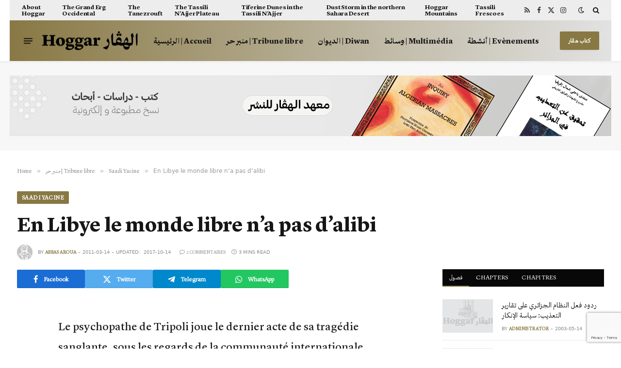

--- FILE ---
content_type: text/html; charset=UTF-8
request_url: https://hoggar.org/2011/03/14/en-libye-le-monde-libre-na-pas-dalibi/
body_size: 25640
content:

<!DOCTYPE html>
<html lang="fr-FR" class="s-light site-s-light">

<head>

	<meta charset="UTF-8" />
	<meta name="viewport" content="width=device-width, initial-scale=1" />
	<title>En Libye le monde libre n’a pas d’alibi &#8211; الهوقار | Hoggar</title><link rel="preload" as="font" href="https://hoggar.org/wp-content/themes/smart-mag/css/icons/fonts/ts-icons.woff2?v3.2" type="font/woff2" crossorigin="anonymous" />
<meta name='robots' content='max-image-preview:large' />
<link rel='dns-prefetch' href='//fonts.googleapis.com' />
<link rel="alternate" type="application/rss+xml" title="الهوقار | Hoggar &raquo; Flux" href="https://hoggar.org/feed/" />
<link rel="alternate" type="application/rss+xml" title="الهوقار | Hoggar &raquo; Flux des commentaires" href="https://hoggar.org/comments/feed/" />
<link rel="alternate" type="application/rss+xml" title="الهوقار | Hoggar &raquo; En Libye le monde libre n’a pas d’alibi Flux des commentaires" href="https://hoggar.org/2011/03/14/en-libye-le-monde-libre-na-pas-dalibi/feed/" />
<link rel="alternate" title="oEmbed (JSON)" type="application/json+oembed" href="https://hoggar.org/wp-json/oembed/1.0/embed?url=https%3A%2F%2Fhoggar.org%2F2011%2F03%2F14%2Fen-libye-le-monde-libre-na-pas-dalibi%2F" />
<link rel="alternate" title="oEmbed (XML)" type="text/xml+oembed" href="https://hoggar.org/wp-json/oembed/1.0/embed?url=https%3A%2F%2Fhoggar.org%2F2011%2F03%2F14%2Fen-libye-le-monde-libre-na-pas-dalibi%2F&#038;format=xml" />
<style id='wp-img-auto-sizes-contain-inline-css' type='text/css'>
img:is([sizes=auto i],[sizes^="auto," i]){contain-intrinsic-size:3000px 1500px}
/*# sourceURL=wp-img-auto-sizes-contain-inline-css */
</style>
<link rel='stylesheet' id='dashicons-css' href='https://hoggar.org/wp-includes/css/dashicons.min.css?ver=3319299b81eaec1c8ec34b213a185895' type='text/css' media='all' />
<link rel='stylesheet' id='post-views-counter-frontend-css' href='https://hoggar.org/wp-content/plugins/post-views-counter/css/frontend.min.css?ver=1.6.0' type='text/css' media='all' />
<style id='wp-emoji-styles-inline-css' type='text/css'>

	img.wp-smiley, img.emoji {
		display: inline !important;
		border: none !important;
		box-shadow: none !important;
		height: 1em !important;
		width: 1em !important;
		margin: 0 0.07em !important;
		vertical-align: -0.1em !important;
		background: none !important;
		padding: 0 !important;
	}
/*# sourceURL=wp-emoji-styles-inline-css */
</style>
<link rel='stylesheet' id='wp-block-library-css' href='https://hoggar.org/wp-includes/css/dist/block-library/style.min.css?ver=3319299b81eaec1c8ec34b213a185895' type='text/css' media='all' />
<style id='classic-theme-styles-inline-css' type='text/css'>
/*! This file is auto-generated */
.wp-block-button__link{color:#fff;background-color:#32373c;border-radius:9999px;box-shadow:none;text-decoration:none;padding:calc(.667em + 2px) calc(1.333em + 2px);font-size:1.125em}.wp-block-file__button{background:#32373c;color:#fff;text-decoration:none}
/*# sourceURL=/wp-includes/css/classic-themes.min.css */
</style>
<style id='global-styles-inline-css' type='text/css'>
:root{--wp--preset--aspect-ratio--square: 1;--wp--preset--aspect-ratio--4-3: 4/3;--wp--preset--aspect-ratio--3-4: 3/4;--wp--preset--aspect-ratio--3-2: 3/2;--wp--preset--aspect-ratio--2-3: 2/3;--wp--preset--aspect-ratio--16-9: 16/9;--wp--preset--aspect-ratio--9-16: 9/16;--wp--preset--color--black: #000000;--wp--preset--color--cyan-bluish-gray: #abb8c3;--wp--preset--color--white: #ffffff;--wp--preset--color--pale-pink: #f78da7;--wp--preset--color--vivid-red: #cf2e2e;--wp--preset--color--luminous-vivid-orange: #ff6900;--wp--preset--color--luminous-vivid-amber: #fcb900;--wp--preset--color--light-green-cyan: #7bdcb5;--wp--preset--color--vivid-green-cyan: #00d084;--wp--preset--color--pale-cyan-blue: #8ed1fc;--wp--preset--color--vivid-cyan-blue: #0693e3;--wp--preset--color--vivid-purple: #9b51e0;--wp--preset--gradient--vivid-cyan-blue-to-vivid-purple: linear-gradient(135deg,rgb(6,147,227) 0%,rgb(155,81,224) 100%);--wp--preset--gradient--light-green-cyan-to-vivid-green-cyan: linear-gradient(135deg,rgb(122,220,180) 0%,rgb(0,208,130) 100%);--wp--preset--gradient--luminous-vivid-amber-to-luminous-vivid-orange: linear-gradient(135deg,rgb(252,185,0) 0%,rgb(255,105,0) 100%);--wp--preset--gradient--luminous-vivid-orange-to-vivid-red: linear-gradient(135deg,rgb(255,105,0) 0%,rgb(207,46,46) 100%);--wp--preset--gradient--very-light-gray-to-cyan-bluish-gray: linear-gradient(135deg,rgb(238,238,238) 0%,rgb(169,184,195) 100%);--wp--preset--gradient--cool-to-warm-spectrum: linear-gradient(135deg,rgb(74,234,220) 0%,rgb(151,120,209) 20%,rgb(207,42,186) 40%,rgb(238,44,130) 60%,rgb(251,105,98) 80%,rgb(254,248,76) 100%);--wp--preset--gradient--blush-light-purple: linear-gradient(135deg,rgb(255,206,236) 0%,rgb(152,150,240) 100%);--wp--preset--gradient--blush-bordeaux: linear-gradient(135deg,rgb(254,205,165) 0%,rgb(254,45,45) 50%,rgb(107,0,62) 100%);--wp--preset--gradient--luminous-dusk: linear-gradient(135deg,rgb(255,203,112) 0%,rgb(199,81,192) 50%,rgb(65,88,208) 100%);--wp--preset--gradient--pale-ocean: linear-gradient(135deg,rgb(255,245,203) 0%,rgb(182,227,212) 50%,rgb(51,167,181) 100%);--wp--preset--gradient--electric-grass: linear-gradient(135deg,rgb(202,248,128) 0%,rgb(113,206,126) 100%);--wp--preset--gradient--midnight: linear-gradient(135deg,rgb(2,3,129) 0%,rgb(40,116,252) 100%);--wp--preset--font-size--small: 13px;--wp--preset--font-size--medium: 20px;--wp--preset--font-size--large: 36px;--wp--preset--font-size--x-large: 42px;--wp--preset--spacing--20: 0.44rem;--wp--preset--spacing--30: 0.67rem;--wp--preset--spacing--40: 1rem;--wp--preset--spacing--50: 1.5rem;--wp--preset--spacing--60: 2.25rem;--wp--preset--spacing--70: 3.38rem;--wp--preset--spacing--80: 5.06rem;--wp--preset--shadow--natural: 6px 6px 9px rgba(0, 0, 0, 0.2);--wp--preset--shadow--deep: 12px 12px 50px rgba(0, 0, 0, 0.4);--wp--preset--shadow--sharp: 6px 6px 0px rgba(0, 0, 0, 0.2);--wp--preset--shadow--outlined: 6px 6px 0px -3px rgb(255, 255, 255), 6px 6px rgb(0, 0, 0);--wp--preset--shadow--crisp: 6px 6px 0px rgb(0, 0, 0);}:where(.is-layout-flex){gap: 0.5em;}:where(.is-layout-grid){gap: 0.5em;}body .is-layout-flex{display: flex;}.is-layout-flex{flex-wrap: wrap;align-items: center;}.is-layout-flex > :is(*, div){margin: 0;}body .is-layout-grid{display: grid;}.is-layout-grid > :is(*, div){margin: 0;}:where(.wp-block-columns.is-layout-flex){gap: 2em;}:where(.wp-block-columns.is-layout-grid){gap: 2em;}:where(.wp-block-post-template.is-layout-flex){gap: 1.25em;}:where(.wp-block-post-template.is-layout-grid){gap: 1.25em;}.has-black-color{color: var(--wp--preset--color--black) !important;}.has-cyan-bluish-gray-color{color: var(--wp--preset--color--cyan-bluish-gray) !important;}.has-white-color{color: var(--wp--preset--color--white) !important;}.has-pale-pink-color{color: var(--wp--preset--color--pale-pink) !important;}.has-vivid-red-color{color: var(--wp--preset--color--vivid-red) !important;}.has-luminous-vivid-orange-color{color: var(--wp--preset--color--luminous-vivid-orange) !important;}.has-luminous-vivid-amber-color{color: var(--wp--preset--color--luminous-vivid-amber) !important;}.has-light-green-cyan-color{color: var(--wp--preset--color--light-green-cyan) !important;}.has-vivid-green-cyan-color{color: var(--wp--preset--color--vivid-green-cyan) !important;}.has-pale-cyan-blue-color{color: var(--wp--preset--color--pale-cyan-blue) !important;}.has-vivid-cyan-blue-color{color: var(--wp--preset--color--vivid-cyan-blue) !important;}.has-vivid-purple-color{color: var(--wp--preset--color--vivid-purple) !important;}.has-black-background-color{background-color: var(--wp--preset--color--black) !important;}.has-cyan-bluish-gray-background-color{background-color: var(--wp--preset--color--cyan-bluish-gray) !important;}.has-white-background-color{background-color: var(--wp--preset--color--white) !important;}.has-pale-pink-background-color{background-color: var(--wp--preset--color--pale-pink) !important;}.has-vivid-red-background-color{background-color: var(--wp--preset--color--vivid-red) !important;}.has-luminous-vivid-orange-background-color{background-color: var(--wp--preset--color--luminous-vivid-orange) !important;}.has-luminous-vivid-amber-background-color{background-color: var(--wp--preset--color--luminous-vivid-amber) !important;}.has-light-green-cyan-background-color{background-color: var(--wp--preset--color--light-green-cyan) !important;}.has-vivid-green-cyan-background-color{background-color: var(--wp--preset--color--vivid-green-cyan) !important;}.has-pale-cyan-blue-background-color{background-color: var(--wp--preset--color--pale-cyan-blue) !important;}.has-vivid-cyan-blue-background-color{background-color: var(--wp--preset--color--vivid-cyan-blue) !important;}.has-vivid-purple-background-color{background-color: var(--wp--preset--color--vivid-purple) !important;}.has-black-border-color{border-color: var(--wp--preset--color--black) !important;}.has-cyan-bluish-gray-border-color{border-color: var(--wp--preset--color--cyan-bluish-gray) !important;}.has-white-border-color{border-color: var(--wp--preset--color--white) !important;}.has-pale-pink-border-color{border-color: var(--wp--preset--color--pale-pink) !important;}.has-vivid-red-border-color{border-color: var(--wp--preset--color--vivid-red) !important;}.has-luminous-vivid-orange-border-color{border-color: var(--wp--preset--color--luminous-vivid-orange) !important;}.has-luminous-vivid-amber-border-color{border-color: var(--wp--preset--color--luminous-vivid-amber) !important;}.has-light-green-cyan-border-color{border-color: var(--wp--preset--color--light-green-cyan) !important;}.has-vivid-green-cyan-border-color{border-color: var(--wp--preset--color--vivid-green-cyan) !important;}.has-pale-cyan-blue-border-color{border-color: var(--wp--preset--color--pale-cyan-blue) !important;}.has-vivid-cyan-blue-border-color{border-color: var(--wp--preset--color--vivid-cyan-blue) !important;}.has-vivid-purple-border-color{border-color: var(--wp--preset--color--vivid-purple) !important;}.has-vivid-cyan-blue-to-vivid-purple-gradient-background{background: var(--wp--preset--gradient--vivid-cyan-blue-to-vivid-purple) !important;}.has-light-green-cyan-to-vivid-green-cyan-gradient-background{background: var(--wp--preset--gradient--light-green-cyan-to-vivid-green-cyan) !important;}.has-luminous-vivid-amber-to-luminous-vivid-orange-gradient-background{background: var(--wp--preset--gradient--luminous-vivid-amber-to-luminous-vivid-orange) !important;}.has-luminous-vivid-orange-to-vivid-red-gradient-background{background: var(--wp--preset--gradient--luminous-vivid-orange-to-vivid-red) !important;}.has-very-light-gray-to-cyan-bluish-gray-gradient-background{background: var(--wp--preset--gradient--very-light-gray-to-cyan-bluish-gray) !important;}.has-cool-to-warm-spectrum-gradient-background{background: var(--wp--preset--gradient--cool-to-warm-spectrum) !important;}.has-blush-light-purple-gradient-background{background: var(--wp--preset--gradient--blush-light-purple) !important;}.has-blush-bordeaux-gradient-background{background: var(--wp--preset--gradient--blush-bordeaux) !important;}.has-luminous-dusk-gradient-background{background: var(--wp--preset--gradient--luminous-dusk) !important;}.has-pale-ocean-gradient-background{background: var(--wp--preset--gradient--pale-ocean) !important;}.has-electric-grass-gradient-background{background: var(--wp--preset--gradient--electric-grass) !important;}.has-midnight-gradient-background{background: var(--wp--preset--gradient--midnight) !important;}.has-small-font-size{font-size: var(--wp--preset--font-size--small) !important;}.has-medium-font-size{font-size: var(--wp--preset--font-size--medium) !important;}.has-large-font-size{font-size: var(--wp--preset--font-size--large) !important;}.has-x-large-font-size{font-size: var(--wp--preset--font-size--x-large) !important;}
:where(.wp-block-post-template.is-layout-flex){gap: 1.25em;}:where(.wp-block-post-template.is-layout-grid){gap: 1.25em;}
:where(.wp-block-term-template.is-layout-flex){gap: 1.25em;}:where(.wp-block-term-template.is-layout-grid){gap: 1.25em;}
:where(.wp-block-columns.is-layout-flex){gap: 2em;}:where(.wp-block-columns.is-layout-grid){gap: 2em;}
:root :where(.wp-block-pullquote){font-size: 1.5em;line-height: 1.6;}
/*# sourceURL=global-styles-inline-css */
</style>
<link rel='stylesheet' id='contact-form-7-css' href='https://hoggar.org/wp-content/plugins/contact-form-7/includes/css/styles.css?ver=6.1.4' type='text/css' media='all' />
<link rel='stylesheet' id='pvfw-modaal-css' href='https://hoggar.org/wp-content/plugins/pdf-viewer-for-wordpress/tnc-resources/modaal.min.css?ver=12.5.3' type='text/css' media='all' />
<link rel='stylesheet' id='uaf_client_css-css' href='https://hoggar.org/wp-content/uploads/useanyfont/uaf.css?ver=1765203444' type='text/css' media='all' />
<link rel='stylesheet' id='ppress-frontend-css' href='https://hoggar.org/wp-content/plugins/wp-user-avatar/assets/css/frontend.min.css?ver=4.16.8' type='text/css' media='all' />
<link rel='stylesheet' id='ppress-flatpickr-css' href='https://hoggar.org/wp-content/plugins/wp-user-avatar/assets/flatpickr/flatpickr.min.css?ver=4.16.8' type='text/css' media='all' />
<link rel='stylesheet' id='ppress-select2-css' href='https://hoggar.org/wp-content/plugins/wp-user-avatar/assets/select2/select2.min.css?ver=3319299b81eaec1c8ec34b213a185895' type='text/css' media='all' />
<link rel='stylesheet' id='cmplz-general-css' href='https://hoggar.org/wp-content/plugins/complianz-gdpr/assets/css/cookieblocker.min.css?ver=1765203489' type='text/css' media='all' />
<link rel='stylesheet' id='smartmag-core-css' href='https://hoggar.org/wp-content/themes/smart-mag/style.css?ver=10.3.2' type='text/css' media='all' />
<link rel='stylesheet' id='smartmag-magnific-popup-css' href='https://hoggar.org/wp-content/themes/smart-mag/css/lightbox.css?ver=10.3.2' type='text/css' media='all' />
<link rel='stylesheet' id='font-awesome4-css' href='https://hoggar.org/wp-content/themes/smart-mag/css/fontawesome/css/font-awesome.min.css?ver=10.3.2' type='text/css' media='all' />
<link rel='stylesheet' id='smartmag-icons-css' href='https://hoggar.org/wp-content/themes/smart-mag/css/icons/icons.css?ver=10.3.2' type='text/css' media='all' />
<link rel='stylesheet' id='smartmag-skin-css' href='https://hoggar.org/wp-content/themes/smart-mag/css/skin-thezine.css?ver=10.3.2' type='text/css' media='all' />
<style id='smartmag-skin-inline-css' type='text/css'>
:root { --c-main: #887844;
--c-main-rgb: 136,120,68;
--text-font: "Inter", system-ui, -apple-system, "Segoe UI", Arial, sans-serif;
--body-font: "Inter", system-ui, -apple-system, "Segoe UI", Arial, sans-serif;
--ui-font: "helvetica-neue-rom", system-ui, -apple-system, "Segoe UI", Arial, sans-serif;
--title-font: "helvetica-neue-rom", system-ui, -apple-system, "Segoe UI", Arial, sans-serif;
--h-font: "helvetica-neue-rom", system-ui, -apple-system, "Segoe UI", Arial, sans-serif;
--title-size-xs: 15px;
--title-size-s: 17px;
--title-fw-bold: 600;
--main-width: 1240px;
--c-excerpts: #111111;
--excerpt-size: 14px; }
.s-dark body { background-color: #0f0f1c; }
.smart-head-main { --c-shadow: rgba(10,10,10,0.04); }
.smart-head-main .smart-head-top { --head-h: 42px; background-color: #ededed; }
.s-dark .smart-head-main .smart-head-top,
.smart-head-main .s-dark.smart-head-top { background-color: #0b101b; }
.smart-head-main .smart-head-mid { --head-h: 84px; background: linear-gradient(-90deg, #e2e2e2 0%, #887844 100%); }
.smart-head-main .smart-head-bot { --head-h: 0px; border-bottom-width: 0px; }
.navigation { font-family: "helvetica-neue-rom", system-ui, -apple-system, "Segoe UI", Arial, sans-serif; }
.navigation-main .menu > li > a { font-size: 16px; text-transform: initial; letter-spacing: 0em; }
.navigation-main { --nav-items-space: 15px; }
.nav-hov-b .menu > li > a:before { border-width: 3px; }
.s-dark .navigation-main { --c-nav: #ffffff; }
.s-dark .navigation { --c-nav-blip: #969696; --c-nav-hov-bg: rgba(255,255,255,0.01); --c-nav-drop-bg: #0b1321; --c-nav-drop-hov-bg: rgba(255,255,255,0.03); }
.smart-head-mobile .smart-head-mid { --head-h: 70px; }
.s-dark .smart-head-mobile .smart-head-mid,
.smart-head-mobile .s-dark.smart-head-mid { background-color: #141c2b; }
.smart-head-mobile .smart-head-mid { border-top-width: 3px; border-bottom-width: 0px; }
.s-dark .off-canvas, .off-canvas.s-dark { background-color: #0b1321; }
.navigation-small .menu > li > a { letter-spacing: -.02em; }
.navigation-small { margin-left: calc(-1 * var(--nav-items-space)); }
.s-dark .navigation-small { --c-nav: #dddddd; }
.smart-head-main .offcanvas-toggle { transform: scale(0.69); }
.upper-footer .block-head .heading { color: #ffffff; }
.main-footer .upper-footer { background-color: #212121; }
.s-dark .upper-footer { background-color: #14171f; }
.main-footer .upper-footer { color: #818181; --c-links: #887844; }
.upper-footer > .wrap { padding-top: 70px; }
.s-dark .lower-footer { background-color: #0b101b; }
.post-meta .meta-item, .post-meta .text-in { font-size: 10px; text-transform: uppercase; }
.post-meta { --p-meta-sep: "\2013"; }
.l-post .excerpt { font-family: "nassim-rg", system-ui, -apple-system, "Segoe UI", Arial, sans-serif; }
.block-head-c .heading { letter-spacing: 0.02em; }
.block-head-e2 .heading { font-weight: 600; color: var(--c-main); }
.block-head-f { --c-line: #0a0a0a; }
.s-dark .block-head-f { --c-line: #636363; }
.block-head-f .heading { color: #0a0a0a; }
.s-dark .block-head-f .heading { color: #ededed; }
.loop-grid .ratio-is-custom { padding-bottom: calc(100% / 1.68); }
.loop-list .ratio-is-custom { padding-bottom: calc(100% / 1.575); }
.list-post { --list-p-media-width: 44%; --list-p-media-max-width: 85%; }
.list-post .media:not(i) { --list-p-media-max-width: 44%; }
.loop-small .media:not(i) { max-width: 104px; }
.single .featured .ratio-is-custom { padding-bottom: calc(100% / 2); }
.entry-content { font-family: "nassim-rg", system-ui, -apple-system, "Segoe UI", Arial, sans-serif; font-size: 24px; font-weight: normal; }
.post-content h1, .post-content h2, .post-content h3, .post-content h4, .post-content h5, .post-content h6 { font-family: "helvetica-neue-rom", system-ui, -apple-system, "Segoe UI", Arial, sans-serif; }
.site-s-light .entry-content { color: #161616; }
.s-dark .entry-content { color: #f2f2f2; }
.post-content h2 { font-size: 48px; }
.post-content h3 { font-size: 36px; }
.post-content h4 { font-size: 32px; }
.post-content h5 { font-size: 30px; }
.post-content h6 { font-size: 28px; }
.s-dark .spc-newsletter-c { background-color: #14181f; }
.a-wrap-2:not(._) { margin-top: 0px; }
@media (min-width: 1200px) { .loop-list .post-title { font-size: 22px; } }
@media (min-width: 941px) and (max-width: 1200px) { .navigation-main .menu > li > a { font-size: calc(10px + (16px - 10px) * .7); } }


.term-color-25 { --c-main: #e76f51; }
.navigation .menu-cat-25 { --c-term: #e76f51; }


.term-color-11 { --c-main: #ff6a5a; }
.navigation .menu-cat-11 { --c-term: #ff6a5a; }


.term-color-12 { --c-main: #33bda0; }
.navigation .menu-cat-12 { --c-term: #33bda0; }


.term-color-321 { --c-main: #ff5e23; }
.navigation .menu-cat-321 { --c-term: #ff5e23; }


.term-color-3 { --c-main: #dd3333; }
.navigation .menu-cat-3 { --c-term: #dd3333; }


.term-color-155 { --c-main: #09603b; }
.navigation .menu-cat-155 { --c-term: #09603b; }


.term-color-320 { --c-main: #1daeec; }
.navigation .menu-cat-320 { --c-term: #1daeec; }

/*# sourceURL=smartmag-skin-inline-css */
</style>
<link crossorigin="anonymous" rel='stylesheet' id='smartmag-gfonts-custom-css' href='https://fonts.googleapis.com/css?family=Inter%3A400%2C500%2C600%2C700%7Chelvetica-neue-rom%3A400%2C500%2C600%2C700%7Cnassim-rg%3A400%2C500%2C600%2C700%2Cnormal&#038;display=swap' type='text/css' media='all' />
<script type="text/javascript" id="smartmag-lazy-inline-js-after">
/* <![CDATA[ */
/**
 * @copyright ThemeSphere
 * @preserve
 */
var BunyadLazy={};BunyadLazy.load=function(){function a(e,n){var t={};e.dataset.bgset&&e.dataset.sizes?(t.sizes=e.dataset.sizes,t.srcset=e.dataset.bgset):t.src=e.dataset.bgsrc,function(t){var a=t.dataset.ratio;if(0<a){const e=t.parentElement;if(e.classList.contains("media-ratio")){const n=e.style;n.getPropertyValue("--a-ratio")||(n.paddingBottom=100/a+"%")}}}(e);var a,o=document.createElement("img");for(a in o.onload=function(){var t="url('"+(o.currentSrc||o.src)+"')",a=e.style;a.backgroundImage!==t&&requestAnimationFrame(()=>{a.backgroundImage=t,n&&n()}),o.onload=null,o.onerror=null,o=null},o.onerror=o.onload,t)o.setAttribute(a,t[a]);o&&o.complete&&0<o.naturalWidth&&o.onload&&o.onload()}function e(t){t.dataset.loaded||a(t,()=>{document.dispatchEvent(new Event("lazyloaded")),t.dataset.loaded=1})}function n(t){"complete"===document.readyState?t():window.addEventListener("load",t)}return{initEarly:function(){var t,a=()=>{document.querySelectorAll(".img.bg-cover:not(.lazyload)").forEach(e)};"complete"!==document.readyState?(t=setInterval(a,150),n(()=>{a(),clearInterval(t)})):a()},callOnLoad:n,initBgImages:function(t){t&&n(()=>{document.querySelectorAll(".img.bg-cover").forEach(e)})},bgLoad:a}}(),BunyadLazy.load.initEarly();
//# sourceURL=smartmag-lazy-inline-js-after
/* ]]> */
</script>
<script type="text/javascript" src="https://hoggar.org/wp-includes/js/jquery/jquery.min.js?ver=3.7.1" id="jquery-core-js"></script>
<script type="text/javascript" src="https://hoggar.org/wp-includes/js/jquery/jquery-migrate.min.js?ver=3.4.1" id="jquery-migrate-js"></script>
<script type="text/javascript" src="https://hoggar.org/wp-content/plugins/wp-user-avatar/assets/flatpickr/flatpickr.min.js?ver=4.16.8" id="ppress-flatpickr-js"></script>
<script type="text/javascript" src="https://hoggar.org/wp-content/plugins/wp-user-avatar/assets/select2/select2.min.js?ver=4.16.8" id="ppress-select2-js"></script>
<link rel="https://api.w.org/" href="https://hoggar.org/wp-json/" /><link rel="alternate" title="JSON" type="application/json" href="https://hoggar.org/wp-json/wp/v2/posts/1749" /><link rel="EditURI" type="application/rsd+xml" title="RSD" href="https://hoggar.org/xmlrpc.php?rsd" />
<link rel="canonical" href="https://hoggar.org/2011/03/14/en-libye-le-monde-libre-na-pas-dalibi/" />
<style type='text/css'>
				iframe.pvfw-pdf-viewer-frame{
					max-width: 100%;
					border: 0px;
				}
				@media screen and (max-width: 799px) {
					iframe.pvfw-pdf-viewer-frame{
						height: 400px;
					}
				}</style>
		<script>
		var BunyadSchemeKey = 'bunyad-scheme';
		(() => {
			const d = document.documentElement;
			const c = d.classList;
			var scheme = localStorage.getItem(BunyadSchemeKey);
			
			if (scheme) {
				d.dataset.origClass = c;
				scheme === 'dark' ? c.remove('s-light', 'site-s-light') : c.remove('s-dark', 'site-s-dark');
				c.add('site-s-' + scheme, 's-' + scheme);
			}
		})();
		</script>
		<meta name="generator" content="Elementor 3.33.4; features: additional_custom_breakpoints; settings: css_print_method-external, google_font-enabled, font_display-auto">
<style type="text/css">.recentcomments a{display:inline !important;padding:0 !important;margin:0 !important;}</style>			<style>
				.e-con.e-parent:nth-of-type(n+4):not(.e-lazyloaded):not(.e-no-lazyload),
				.e-con.e-parent:nth-of-type(n+4):not(.e-lazyloaded):not(.e-no-lazyload) * {
					background-image: none !important;
				}
				@media screen and (max-height: 1024px) {
					.e-con.e-parent:nth-of-type(n+3):not(.e-lazyloaded):not(.e-no-lazyload),
					.e-con.e-parent:nth-of-type(n+3):not(.e-lazyloaded):not(.e-no-lazyload) * {
						background-image: none !important;
					}
				}
				@media screen and (max-height: 640px) {
					.e-con.e-parent:nth-of-type(n+2):not(.e-lazyloaded):not(.e-no-lazyload),
					.e-con.e-parent:nth-of-type(n+2):not(.e-lazyloaded):not(.e-no-lazyload) * {
						background-image: none !important;
					}
				}
			</style>
			<link rel="amphtml" href="https://hoggar.org/2011/03/14/en-libye-le-monde-libre-na-pas-dalibi/?amp=1"><link rel="icon" href="https://hoggar.org/wp-content/uploads/2020/04/cropped-hoggar.org_-32x32.png" sizes="32x32" />
<link rel="icon" href="https://hoggar.org/wp-content/uploads/2020/04/cropped-hoggar.org_-192x192.png" sizes="192x192" />
<link rel="apple-touch-icon" href="https://hoggar.org/wp-content/uploads/2020/04/cropped-hoggar.org_-180x180.png" />
<meta name="msapplication-TileImage" content="https://hoggar.org/wp-content/uploads/2020/04/cropped-hoggar.org_-270x270.png" />


</head>

<body data-rsssl=1 class="wp-singular post-template-default single single-post postid-1749 single-format-standard wp-theme-smart-mag right-sidebar post-layout-large post-cat-86 has-lb has-lb-sm ts-img-hov-fade layout-normal elementor-default elementor-kit-13236">



<div class="main-wrap">

	
<div class="off-canvas-backdrop"></div>
<div class="mobile-menu-container off-canvas s-dark" id="off-canvas">

	<div class="off-canvas-head">
		<a href="#" class="close">
			<span class="visuallyhidden">Close Menu</span>
			<i class="tsi tsi-times"></i>
		</a>

		<div class="ts-logo">
			<img class="logo-mobile logo-image logo-image-dark" src="https://hoggar.org/wp-content/uploads/2022/02/hoggar-logo_x2w.png" width="200" height="41" alt="الهوقار | Hoggar"/><img class="logo-mobile logo-image" src="https://hoggar.org/wp-content/uploads/2022/02/hoggar-logo-x2b.png" width="200" height="41" alt="الهوقار | Hoggar"/>		</div>
	</div>

	<div class="off-canvas-content">

		
			<ul id="menu-mobile-navigation" class="mobile-menu"><li id="menu-item-13532" class="menu-item menu-item-type-post_type menu-item-object-page menu-item-home menu-item-13532"><a href="https://hoggar.org/">الرئيسية | Acceuil</a></li>
<li id="menu-item-10688" class="menu-item menu-item-type-taxonomy menu-item-object-category current-post-ancestor menu-item-10688"><a href="https://hoggar.org/category/tribune-libre/">منبر حر | Tribune libre</a></li>
<li id="menu-item-10689" class="menu-item menu-item-type-taxonomy menu-item-object-category menu-item-10689"><a href="https://hoggar.org/category/diwan/">الديوان | Diwan</a></li>
<li id="menu-item-10691" class="menu-item menu-item-type-taxonomy menu-item-object-category menu-item-10691"><a href="https://hoggar.org/category/multimedia/">وسائط | Multimédia</a></li>
<li id="menu-item-10692" class="menu-item menu-item-type-post_type menu-item-object-page menu-item-10692"><a href="https://hoggar.org/about-us/">عن هوقار | sur Hoggar</a></li>
<li id="menu-item-12648" class="menu-item menu-item-type-custom menu-item-object-custom menu-item-12648"><a href="https://hoggar.org/books/">متجر الكتب | Bookshop</a></li>
</ul>
		
		
		
		<div class="spc-social-block spc-social spc-social-b smart-head-social">
		
			
				<a href="https://www.facebook.com/hoggar.org" class="link service s-facebook" target="_blank" rel="nofollow noopener">
					<i class="icon tsi tsi-facebook"></i>					<span class="visuallyhidden">Facebook</span>
				</a>
									
			
				<a href="https://twitter.com/hoggarorg" class="link service s-twitter" target="_blank" rel="nofollow noopener">
					<i class="icon tsi tsi-twitter"></i>					<span class="visuallyhidden">X (Twitter)</span>
				</a>
									
			
				<a href="https://www.instagram.com/hoggarorg/" class="link service s-instagram" target="_blank" rel="nofollow noopener">
					<i class="icon tsi tsi-instagram"></i>					<span class="visuallyhidden">Instagram</span>
				</a>
									
			
		</div>

		
	</div>

</div>
<div class="smart-head smart-head-a smart-head-main" id="smart-head" data-sticky="bot" data-sticky-type="fixed" data-sticky-full>
	
	<div class="smart-head-row smart-head-top is-light wrap">

		<div class="inner full">

							
				<div class="items items-left ">
					<div class="nav-wrap">
		<nav class="navigation navigation-small nav-hov-a has-search">
			<ul id="menu-abouthoggar" class="menu"><li id="menu-item-4845" class="menu-item menu-item-type-post_type menu-item-object-post menu-item-4845"><a href="https://hoggar.org/2007/03/19/about-hoggar/">About Hoggar</a></li>
<li id="menu-item-4846" class="menu-item menu-item-type-post_type menu-item-object-post menu-item-4846"><a href="https://hoggar.org/2007/03/19/the-grand-erg-occidental/">The Grand Erg Occidental</a></li>
<li id="menu-item-4847" class="menu-item menu-item-type-post_type menu-item-object-post menu-item-4847"><a href="https://hoggar.org/2007/03/19/the-tanezrouft/">The Tanezrouft</a></li>
<li id="menu-item-4848" class="menu-item menu-item-type-post_type menu-item-object-post menu-item-4848"><a href="https://hoggar.org/2007/03/20/the-tassili-najjer-plateau/">The Tassili N&rsquo;Ajjer Plateau</a></li>
<li id="menu-item-4849" class="menu-item menu-item-type-post_type menu-item-object-post menu-item-4849"><a href="https://hoggar.org/2007/03/20/tiferine-dunes-in-the-tassili-najjer/">Tiferine Dunes in the Tassili N&rsquo;Ajjer</a></li>
<li id="menu-item-4850" class="menu-item menu-item-type-post_type menu-item-object-post menu-item-4850"><a href="https://hoggar.org/2007/03/20/dust-storm-in-the-northern-sahara-desert/">Dust Storm in the northern Sahara Desert</a></li>
<li id="menu-item-4851" class="menu-item menu-item-type-post_type menu-item-object-post menu-item-4851"><a href="https://hoggar.org/2007/03/20/hoggar-mountains/">Hoggar Mountains</a></li>
<li id="menu-item-4852" class="menu-item menu-item-type-post_type menu-item-object-post menu-item-4852"><a href="https://hoggar.org/2007/03/20/tassili-frescoes/">Tassili Frescoes</a></li>
</ul>		</nav>
	</div>
				</div>

							
				<div class="items items-center empty">
								</div>

							
				<div class="items items-right ">
				
		<div class="spc-social-block spc-social spc-social-a smart-head-social">
		
			
				<a href="/?feed=rss2" class="link service s-rss" target="_blank" rel="nofollow noopener">
					<i class="icon tsi tsi-rss"></i>					<span class="visuallyhidden">RSS</span>
				</a>
									
			
				<a href="https://www.facebook.com/hoggar.org" class="link service s-facebook" target="_blank" rel="nofollow noopener">
					<i class="icon tsi tsi-facebook"></i>					<span class="visuallyhidden">Facebook</span>
				</a>
									
			
				<a href="https://twitter.com/hoggarorg" class="link service s-twitter" target="_blank" rel="nofollow noopener">
					<i class="icon tsi tsi-twitter"></i>					<span class="visuallyhidden">X (Twitter)</span>
				</a>
									
			
				<a href="https://www.instagram.com/hoggarorg/" class="link service s-instagram" target="_blank" rel="nofollow noopener">
					<i class="icon tsi tsi-instagram"></i>					<span class="visuallyhidden">Instagram</span>
				</a>
									
			
		</div>

		
<div class="scheme-switcher has-icon-only">
	<a href="#" class="toggle is-icon toggle-dark" title="Switch to Dark Design - easier on eyes.">
		<i class="icon tsi tsi-moon"></i>
	</a>
	<a href="#" class="toggle is-icon toggle-light" title="Switch to Light Design.">
		<i class="icon tsi tsi-bright"></i>
	</a>
</div>

	<a href="#" class="search-icon has-icon-only is-icon" title="Search">
		<i class="tsi tsi-search"></i>
	</a>

				</div>

						
		</div>
	</div>

	
	<div class="smart-head-row smart-head-mid smart-head-row-3 is-light has-center-nav wrap">

		<div class="inner full">

							
				<div class="items items-left ">
				
<button class="offcanvas-toggle has-icon" type="button" aria-label="Menu">
	<span class="hamburger-icon hamburger-icon-a">
		<span class="inner"></span>
	</span>
</button>	<a href="https://hoggar.org/" title="الهوقار | Hoggar" rel="home" class="logo-link ts-logo logo-is-image">
		<span>
			
				
					<img src="https://hoggar.org/wp-content/uploads/2022/02/hoggar-logo_x2w_1.png" class="logo-image logo-image-dark" alt="الهوقار | Hoggar" srcset="https://hoggar.org/wp-content/uploads/2022/02/hoggar-logo_x2w_1.png ,https://hoggar.org/wp-content/uploads/2022/02/hoggar-logo_x2w.png 2x" width="200" height="41"/><img loading="lazy" src="https://hoggar.org/wp-content/uploads/2022/02/hoggar-logo-x2b_1.png" class="logo-image" alt="الهوقار | Hoggar" srcset="https://hoggar.org/wp-content/uploads/2022/02/hoggar-logo-x2b_1.png ,https://hoggar.org/wp-content/uploads/2022/02/hoggar-logo-x2b.png 2x" width="200" height="41"/>
									 
					</span>
	</a>				</div>

							
				<div class="items items-center ">
					<div class="nav-wrap">
		<nav class="navigation navigation-main nav-hov-b has-search">
			<ul id="menu-main-navigation" class="menu"><li id="menu-item-5552" class="menu-item menu-item-type-post_type menu-item-object-page menu-item-home menu-item-5552"><a href="https://hoggar.org/">الرئيسية | Accueil</a></li>
<li id="menu-item-5420" class="menu-item menu-item-type-taxonomy menu-item-object-category current-post-ancestor menu-cat-3 menu-item-5420"><a href="https://hoggar.org/category/tribune-libre/">منبر حر | Tribune libre</a></li>
<li id="menu-item-5419" class="menu-item menu-item-type-taxonomy menu-item-object-category menu-cat-5 menu-item-5419"><a href="https://hoggar.org/category/diwan/">الديوان | Diwan</a></li>
<li id="menu-item-5421" class="menu-item menu-item-type-taxonomy menu-item-object-category menu-cat-320 menu-item-5421"><a href="https://hoggar.org/category/multimedia/">وسائط | Multimédia</a></li>
<li id="menu-item-10693" class="menu-item menu-item-type-taxonomy menu-item-object-category menu-cat-218 menu-item-10693"><a href="https://hoggar.org/category/events-activities/">أنشطة | Evènements</a></li>
</ul>		</nav>
	</div>
				</div>

							
				<div class="items items-right ">
				
	<a href="https://hoggar.org/hoggar-writers/" class="ts-button ts-button-a ts-button1" target="_blank" rel="noopener">
		كتاب هڤار	</a>
				</div>

						
		</div>
	</div>

	</div>
<div class="smart-head smart-head-a smart-head-mobile" id="smart-head-mobile" data-sticky="mid" data-sticky-type="smart" data-sticky-full>
	
	<div class="smart-head-row smart-head-mid smart-head-row-3 is-light smart-head-row-full">

		<div class="inner wrap">

							
				<div class="items items-left ">
				
<button class="offcanvas-toggle has-icon" type="button" aria-label="Menu">
	<span class="hamburger-icon hamburger-icon-a">
		<span class="inner"></span>
	</span>
</button>				</div>

							
				<div class="items items-center ">
					<a href="https://hoggar.org/" title="الهوقار | Hoggar" rel="home" class="logo-link ts-logo logo-is-image">
		<span>
			
									<img class="logo-mobile logo-image logo-image-dark" src="https://hoggar.org/wp-content/uploads/2022/02/hoggar-logo_x2w.png" width="200" height="41" alt="الهوقار | Hoggar"/><img class="logo-mobile logo-image" src="https://hoggar.org/wp-content/uploads/2022/02/hoggar-logo-x2b.png" width="200" height="41" alt="الهوقار | Hoggar"/>									 
					</span>
	</a>				</div>

							
				<div class="items items-right ">
				
<div class="scheme-switcher has-icon-only">
	<a href="#" class="toggle is-icon toggle-dark" title="Switch to Dark Design - easier on eyes.">
		<i class="icon tsi tsi-moon"></i>
	</a>
	<a href="#" class="toggle is-icon toggle-light" title="Switch to Light Design.">
		<i class="icon tsi tsi-bright"></i>
	</a>
</div>

	<a href="#" class="search-icon has-icon-only is-icon" title="Search">
		<i class="tsi tsi-search"></i>
	</a>

				</div>

						
		</div>
	</div>

	</div><div class="a-wrap a-wrap-base a-wrap-2 a-wrap-bg"> <a href="https://hoggar.org/books/" target="_blank">
<img loading="lazy" loading="lazy" src="https://hoggar.org/wp-content/uploads/2022/02/hoggar_publishers.png" width="1240" height="125" alt="Demo" />
</a></div>
<nav class="breadcrumbs is-full-width breadcrumbs-a" id="breadcrumb"><div class="inner ts-contain "><span><a href="https://hoggar.org/"><span>Home</span></a></span><span class="delim">&raquo;</span><span><a href="https://hoggar.org/category/tribune-libre/"><span>منبر حر | Tribune libre</span></a></span><span class="delim">&raquo;</span><span><a href="https://hoggar.org/category/tribune-libre/saadi-yacine/"><span>Saadi Yacine</span></a></span><span class="delim">&raquo;</span><span class="current">En Libye le monde libre n’a pas d’alibi</span></div></nav>
<div class="main ts-contain cf right-sidebar">
	
		
	<div class="the-post-header s-head-modern s-head-large">
	<div class="post-meta post-meta-a post-meta-left post-meta-single has-below"><div class="post-meta-items meta-above"><span class="meta-item cat-labels">
						
						<a href="https://hoggar.org/category/tribune-libre/saadi-yacine/" class="category term-color-86" rel="category">Saadi Yacine</a>
					</span>
					</div><h1 class="is-title post-title">En Libye le monde libre n’a pas d’alibi</h1><div class="post-meta-items meta-below has-author-img"><span class="meta-item post-author has-img"><img alt='Abbas Aroua' src='https://hoggar.org/wp-content/uploads/2017/10/hoggari-1-150x150.jpg' srcset='https://hoggar.org/wp-content/uploads/2017/10/hoggari-1-150x150.jpg 2x' class='avatar avatar-32 photo' height='32' width='32' decoding='async'/><span class="by">By</span> <a href="https://hoggar.org/author/aroua/" title="Articles par Abbas Aroua" rel="author">Abbas Aroua</a></span><span class="meta-item date"><time class="post-date" datetime="2011-03-14T15:56:08+00:00">2011-03-14</time></span><span class="meta-item has-next-icon date-modified"><span class="updated-on">Updated:</span><time class="post-date" datetime="2017-10-14T13:57:39+00:00">2017-10-14</time></span><span class="has-next-icon meta-item comments has-icon"><a href="https://hoggar.org/2011/03/14/en-libye-le-monde-libre-na-pas-dalibi/#comments"><i class="tsi tsi-comment-o"></i>2 commentaires</a></span><span class="meta-item read-time has-icon"><i class="tsi tsi-clock"></i>3 Mins Read</span></div></div>
	<div class="post-share post-share-b spc-social-colors  post-share-b1">

				
		
				
			<a href="https://www.facebook.com/sharer.php?u=https%3A%2F%2Fhoggar.org%2F2011%2F03%2F14%2Fen-libye-le-monde-libre-na-pas-dalibi%2F" class="cf service s-facebook service-lg" 
				title="Share on Facebook" target="_blank" rel="nofollow noopener">
				<i class="tsi tsi-facebook"></i>
				<span class="label">Facebook</span>
							</a>
				
				
			<a href="https://twitter.com/intent/tweet?url=https%3A%2F%2Fhoggar.org%2F2011%2F03%2F14%2Fen-libye-le-monde-libre-na-pas-dalibi%2F&#038;text=En%20Libye%20le%20monde%20libre%20n%E2%80%99a%20pas%20d%E2%80%99alibi" class="cf service s-twitter service-lg" 
				title="Share on X (Twitter)" target="_blank" rel="nofollow noopener">
				<i class="tsi tsi-twitter"></i>
				<span class="label">Twitter</span>
							</a>
				
				
			<a href="https://t.me/share/url?url=https%3A%2F%2Fhoggar.org%2F2011%2F03%2F14%2Fen-libye-le-monde-libre-na-pas-dalibi%2F&#038;title=En%20Libye%20le%20monde%20libre%20n%E2%80%99a%20pas%20d%E2%80%99alibi" class="cf service s-telegram service-lg" 
				title="Share on Telegram" target="_blank" rel="nofollow noopener">
				<i class="tsi tsi-telegram"></i>
				<span class="label">Telegram</span>
							</a>
				
				
			<a href="https://wa.me/?text=En%20Libye%20le%20monde%20libre%20n%E2%80%99a%20pas%20d%E2%80%99alibi%20https%3A%2F%2Fhoggar.org%2F2011%2F03%2F14%2Fen-libye-le-monde-libre-na-pas-dalibi%2F" class="cf service s-whatsapp service-lg" 
				title="Share on WhatsApp" target="_blank" rel="nofollow noopener">
				<i class="tsi tsi-whatsapp"></i>
				<span class="label">WhatsApp</span>
							</a>
				
		
				
		
				
	</div>

	
	
</div>
<div class="ts-row has-s-large-bot">
	<div class="col-8 main-content s-post-contain">

		
					<div class="single-featured">	
	<div class="featured">
			</div>

	</div>
		
		<div class="the-post s-post-large">

			<article id="post-1749" class="post-1749 post type-post status-publish format-standard category-saadi-yacine">
				
<div class="post-content-wrap has-share-float">
						<div class="post-share-float share-float-a is-hidden spc-social-colors spc-social-colored">
	<div class="inner">
					<span class="share-text">Share</span>
		
		<div class="services">
					
				
			<a href="https://www.facebook.com/sharer.php?u=https%3A%2F%2Fhoggar.org%2F2011%2F03%2F14%2Fen-libye-le-monde-libre-na-pas-dalibi%2F" class="cf service s-facebook" target="_blank" title="Facebook" rel="nofollow noopener">
				<i class="tsi tsi-facebook"></i>
				<span class="label">Facebook</span>

							</a>
				
				
			<a href="https://twitter.com/intent/tweet?url=https%3A%2F%2Fhoggar.org%2F2011%2F03%2F14%2Fen-libye-le-monde-libre-na-pas-dalibi%2F&text=En%20Libye%20le%20monde%20libre%20n%E2%80%99a%20pas%20d%E2%80%99alibi" class="cf service s-twitter" target="_blank" title="Twitter" rel="nofollow noopener">
				<i class="tsi tsi-twitter"></i>
				<span class="label">Twitter</span>

							</a>
				
				
			<a href="https://t.me/share/url?url=https%3A%2F%2Fhoggar.org%2F2011%2F03%2F14%2Fen-libye-le-monde-libre-na-pas-dalibi%2F&title=En%20Libye%20le%20monde%20libre%20n%E2%80%99a%20pas%20d%E2%80%99alibi" class="cf service s-telegram" target="_blank" title="Telegram" rel="nofollow noopener">
				<i class="tsi tsi-telegram"></i>
				<span class="label">Telegram</span>

							</a>
				
				
			<a href="https://wa.me/?text=En%20Libye%20le%20monde%20libre%20n%E2%80%99a%20pas%20d%E2%80%99alibi%20https%3A%2F%2Fhoggar.org%2F2011%2F03%2F14%2Fen-libye-le-monde-libre-na-pas-dalibi%2F" class="cf service s-whatsapp" target="_blank" title="WhatsApp" rel="nofollow noopener">
				<i class="tsi tsi-whatsapp"></i>
				<span class="label">WhatsApp</span>

							</a>
				
		
					
		</div>
	</div>		
</div>
			
	<div class="post-content cf entry-content content-spacious">

		
				
		<p>Le psychopathe de Tripoli joue le dernier acte de sa tragédie sanglante, sous les regards de la communauté internationale tétanisée par son appel au génocide en direct sur les ondes.</p>
<p>Un fou qui dispose d’un arsenal terrifiant et d’une manne en dollars sans limites.</p>
<p>Le peuple libyen est en danger de mort. Un peuple qui a choisi, à l’instar d’autres peuples arabes, de vivre son printemps. Les Libyens ont manifesté leur désir de liberté à mains nues, mais le terroriste ordonnateur de l’attentat de Lockerbie le 21 décembre 1988, a répondu à la mitrailleuse. La horde de ses sbires épaulés par une légion de mercenaires a semé la mort et la désolation.</p>
<p>Le temps presse et le monde libre a les moyens de le mettre hors d’état de nuire. Ne pas agir, signifie, pour ce criminel, carte blanche… Kadhafi ne perd pas le nord ; il profite de nos hésitations pour avancer, pour brûler et massacrer le peuple libyen. Pour ce sinistre personnage, ce ne sont que des rats.</p>
<p>La décision audacieuse de Sarkozy de reconnaître le Conseil national de transition, comme représentant légitime du peuple libyen, doit être suivie d’autres actions concrètes.</p>
<p>Le brouillage du système de communication du commandement et la mise hors d’état d’émettre de la télévision, outil de propagande et vecteur principal des appels au meurtre, suivis d’effet immédiat avec l’assassinat du cameraman d’Aljazeera près de Benghazi. Le monde libre doit sans complexe armer l’opposition qui se bat contre le dictateur sanguinaire et imposer une zone d’exclusion aérienne.</p>
<p>L’avancée des milices du sanguinaire est inquiétante et la lenteur d’action du monde libre est déroutante. Isoler Kadhafi sur le plan diplomatique ne signifie rien ni pour lui ni pour sa bande ; il a déjà vécu une pareille situation ! Le facteur temps et les besoins énergétiques de l’Occident jouent en sa faveur ; il y a eu un antécédent. Kadhafi l’assassin pense que le pétrole achète le sang et que la vie des Libyens ne vaut pas celle des victimes de Lockerbie.</p>
<p>Lavons l’affront de Srebrenica, rachetons nos graves erreurs au Rwanda et nos hésitations au Kosovo. Si par malheur le criminel de Bab Al Azizia parvient à étouffer dans le sang la révolution, alors une longue période de terreur va s’abattre sur le peuple libyen, vu que le prétendant à la tente du guide, son rejeton Seif El Islam, est héritier de la folie parentale.</p>
<p>Kadhafi ne comprend pas la diplomatie ; pour lui le monde est un magma de pétrole et de sang !</p>
<p>Notre hésitation sera le carburant de sa machine meurtrière. Ne pas agir, c’est tuer l’espoir d’un peuple. En Libye le monde libre n’a pas d’alibi.</p>
<p>Yacine Saadi<br />Consultant International<br />14 mars 2011</p>
<div class="post-views content-post post-1749 entry-meta load-static">
				<span class="post-views-icon dashicons dashicons-chart-bar"></span> <span class="post-views-label">Post Views:</span> <span class="post-views-count">768</span>
			</div>
				
		
		
		
	</div>
</div>
	
			</article>

			

	<section class="navigate-posts">
	
		<div class="previous">
					<span class="main-color title"><i class="tsi tsi-chevron-left"></i> Previous Article</span><span class="link"><a href="https://hoggar.org/2011/03/13/quel-est-lapres-de-letat-durgence/" rel="prev">Quel est l’après de l’état d’urgence ?</a></span>
				</div>
		<div class="next">
					<span class="main-color title">Next Article <i class="tsi tsi-chevron-right"></i></span><span class="link"><a href="https://hoggar.org/2011/03/14/the-arab-world-a-discourse-about-discourses/" rel="next">The Arab World: A Discourse about Discourses</a></span>
				</div>		
	</section>



			<div class="author-box">
			<section class="author-info">

	<img alt='' src='https://hoggar.org/wp-content/uploads/2017/10/hoggari-1-150x150.jpg' srcset='https://hoggar.org/wp-content/uploads/2017/10/hoggari-1-300x300.jpg 2x' class='avatar avatar-95 photo' height='95' width='95' decoding='async'/>	
	<div class="description">
		<a href="https://hoggar.org/author/aroua/" title="Articles par Abbas Aroua" rel="author">Abbas Aroua</a>		
		<ul class="social-icons">
				</ul>
		
		<p class="bio"></p>
	</div>
	
</section>		</div>
	

	<section class="related-posts">
							
							
				<div class="block-head block-head-ac block-head-c is-left">

					<h4 class="heading">Related <span class="color">Posts</span></h4>					
									</div>
				
			
				<section class="block-wrap block-grid mb-none" data-id="1">

				
			<div class="block-content">
					
	<div class="loop loop-grid loop-grid-sm grid grid-2 md:grid-2 xs:grid-1">

					
<article class="l-post grid-post grid-sm-post">

	
			<div class="media">

		
		</div>
	

	
		<div class="content">

			<div class="post-meta post-meta-a has-below"><h4 class="is-title post-title"><a href="https://hoggar.org/2015/09/11/kamikazes-identitaires-ou-lindigenat-comme-mode-de-pensee/">Kamikazes identitaires ou l’indigénat comme mode de pensée</a></h4><div class="post-meta-items meta-below"><span class="meta-item date"><span class="date-link"><time class="post-date" datetime="2015-09-11T08:43:28+00:00">2015-09-11</time></span></span></div></div>			
			
			
		</div>

	
</article>					
<article class="l-post grid-post grid-sm-post">

	
			<div class="media">

		
		</div>
	

	
		<div class="content">

			<div class="post-meta post-meta-a has-below"><h4 class="is-title post-title"><a href="https://hoggar.org/2013/03/20/%d8%ac%d8%b2%d8%a7%d8%a6%d8%b1-%d8%a7%d9%84%d9%88%d8%b9%d8%af/">جزائر الوعد</a></h4><div class="post-meta-items meta-below"><span class="meta-item date"><span class="date-link"><time class="post-date" datetime="2013-03-20T10:03:48+00:00">2013-03-20</time></span></span></div></div>			
			
			
		</div>

	
</article>					
<article class="l-post grid-post grid-sm-post">

	
			<div class="media">

		
		</div>
	

	
		<div class="content">

			<div class="post-meta post-meta-a has-below"><h4 class="is-title post-title"><a href="https://hoggar.org/2013/01/16/%d8%ac%d8%b2%d8%a7%d8%a6%d8%b1-%d8%a7%d9%84%d9%88%d9%87%d9%86/">جزائر الوهن</a></h4><div class="post-meta-items meta-below"><span class="meta-item date"><span class="date-link"><time class="post-date" datetime="2013-01-16T17:04:20+00:00">2013-01-16</time></span></span></div></div>			
			
			
		</div>

	
</article>					
<article class="l-post grid-post grid-sm-post">

	
			<div class="media">

		
		</div>
	

	
		<div class="content">

			<div class="post-meta post-meta-a has-below"><h4 class="is-title post-title"><a href="https://hoggar.org/2013/01/10/%d8%ac%d8%b3%d8%af-%d8%a8%d9%84%d8%a7%d8%af%d9%8a/">جسد بلادي</a></h4><div class="post-meta-items meta-below"><span class="meta-item date"><span class="date-link"><time class="post-date" datetime="2013-01-10T00:00:00+00:00">2013-01-10</time></span></span></div></div>			
			
			
		</div>

	
</article>		
	</div>

		
			</div>

		</section>
		
	</section>			
			<div class="comments">
				
	

			<div class="ts-comments-show">
			<a href="#" class="ts-button ts-button-b">
				View 2 Comments			</a>
		</div>
	

	<div id="comments">
		<div class="comments-area ts-comments-hidden">

	
							
							
				<div class="block-head block-head-ac block-head-c is-left">

					<h4 class="heading"><span class="color">2</span> commentaires</h4>					
									</div>
				
			
		
		<ol class="comments-list">
					
			<li class="comment even thread-even depth-1" id="li-comment-1185">
				<article id="comment-1185" class="comment">
				
					<div class="comment-avatar">
					<img alt='' src='https://hoggar.org/wp-content/uploads/2017/10/hoggari-1-150x150.jpg' srcset='https://hoggar.org/wp-content/uploads/2017/10/hoggari-1-150x150.jpg 2x' class='avatar avatar-45 photo' height='45' width='45' decoding='async'/>					</div>
					
					<div class="comment-meta">					
						<span class="comment-author">Mohsen</span> on 
						<a href="https://hoggar.org/2011/03/14/en-libye-le-monde-libre-na-pas-dalibi/#comment-1185" class="comment-time" title="2011-03-26 at 9:32 pm">
							<time pubdate datetime="2011-03-26T21:32:28+00:00">2011-03-26 9:32 pm</time>
						</a>
		
											</div> <!-- .comment-meta -->
		
					<div class="comment-content">
						<p><strong>RE: En Libye le monde libre n’a pas d’alibi</strong><br />Va doucement Killy ! T’emballes pas comme çà ! Ce n’est pas aussi simple que çà,la « boulitik »,crois-moi! Et, ce ne sûrement pas les « bons » (les cow-boys) d’un côté et les méchants (les zindiens) de l’autre. Ce n’est malheureusement pas pour les peuples, un film western à la John Wayne mais une implacable et terrifiante guerre à mort des plus forts contre les faibles. </p>
<p>En tant qu’«expert international», tu devrais consulter les « boulevards de l’information » que sont les networks du Net. Tu apprendras, entre autre, que des sommités de la politique US, ceux qui savent et qui décident pour nous, hélas, ceux dont l’œil plonge dans les coulisses de l’horreur, sont aux antipodes de tes « expertises ». </p>
<p>Tiens, un exemple à consommer sans modération : </p>
<p>Libye : Cette lamentable histoire démontre que nous vivons encore l’époque de la politique de « changement de régime » inaugurée par George W. Bush et qui persiste dans les secteurs du pouvoir aux Etats-Unis et de leurs alliés inconditionnels européens, conception ébauchée par le commandant suprême de l’OTAN Wesley Clark qui avait signalé voilà une paire d’années que </p>
<p>« la Libye était sur la liste officielle du Pentagone pour être dominée après l’Irak, avec la Syrie et le joyau de la couronne : l’Iran »</p>
<p>Source : URL de cet article 13203 <a href="http://www.legrandsoir.info/L-irresponsabilite-politique-d-une-guerre-contre-la-Libye.html" rel="nofollow ugc">http://www.legrandsoir.info/L-irresponsabilite-politique-d-une-guerre-contre-la-Libye.html</a></p>
<p>A la tienne, Yasse! Je reviendrai peut-être avec d’autres « amuse-gueules » plein ma besace.</p>
						
												
			
						<div class="reply">
														
						</div><!-- .reply -->
						
					</div>
				</article><!-- #comment-N -->
	
		<ul class="children">
		
			<li class="comment odd alt depth-2" id="li-comment-1186">
				<article id="comment-1186" class="comment">
				
					<div class="comment-avatar">
					<img alt='' src='https://hoggar.org/wp-content/uploads/2017/10/hoggari-1-150x150.jpg' srcset='https://hoggar.org/wp-content/uploads/2017/10/hoggari-1-150x150.jpg 2x' class='avatar avatar-45 photo' height='45' width='45' decoding='async'/>					</div>
					
					<div class="comment-meta">					
						<span class="comment-author">Abdelkader Boutaleb</span> on 
						<a href="https://hoggar.org/2011/03/14/en-libye-le-monde-libre-na-pas-dalibi/#comment-1186" class="comment-time" title="2011-03-27 at 2:22 pm">
							<time pubdate datetime="2011-03-27T14:22:11+00:00">2011-03-27 2:22 pm</time>
						</a>
		
											</div> <!-- .comment-meta -->
		
					<div class="comment-content">
						<p><strong>Politesse oblige</strong><br />Je crois que Mr. Yassine n’est nullement tenu de répondre à des insinuations telles que celles faites de manière gratuite et peu civile. </p>
<p>Il est tout à fait acceptable de récuser un argument par une critique de l’idée ou de l’écrit de l’autre, mais mettre en doute la sincérité de l’auteur, ses qualifications, et ses capacités de discernement est offensante et certainement guère bénéfique pour faire avancer les débats ou encourager une large et confidente participation.</p>
<p>Pour en arriver à la réponse du commentateur et aux « boulevards de l’information » qu’il suggère. Doivent-ils nécessairement se limiter à un site, avec tout le respect et les égards que l’on puisse avoir pour les personnes qui contribuent à ce journal électronique (le Grand Soir)? </p>
<p>Je ne partage pas l’opinion relative à la soi-disante sapience des « sommités » US. Ils décident certes, pour l’instant, après avoir longtemps tramé mais s’ils savaient ils ne commettraient pas gaffe après gaffe. </p>
<p>Il est également imprudent d’avoir une vision monolithique et fataliste de la politique américaine ou européenne. C’est une erreur qui a malheureusement tendance à durer, depuis l’indépendance des pays colonisés et qui ne s’avère guère sensible ni gratifiante. </p>
<p>L’article suggéré par le commentateur ne signale pas une fois la nature dictatoriale de Qadhâfî, ni ses crimes incalculables (ni d&rsquo;ailleurs une alternative viable), identifiant ce sinistre personnage à la fière Lybie, insinuant que c’est la Libye qui est visée. Si c’est le cas, les futures générations n’auront qu’à suivre la voie noble de leurs ainés et faire en sorte que leur volonté prime sur toute autre intrigue.</p>
<p>Je vous salue</p>
<p>Abdelkader</p>
						
												
			
						<div class="reply">
														
						</div><!-- .reply -->
						
					</div>
				</article><!-- #comment-N -->
	
		</li><!-- #comment-## -->
</ul><!-- .children -->
</li><!-- #comment-## -->
		</ol>

		
		
	
			</div>
	</div><!-- #comments -->
			</div>

		</div>
	</div>
	
			
	
	<aside class="col-4 main-sidebar has-sep" data-sticky="1">
	
			<div class="inner theiaStickySidebar">
		
				
			<div id="bunyad-tabbed-recent-widget-2" class="widget widget-tabbed">
			<div class="block-head block-head-g">	
				<ul class="tabs-list">
				
										
					<li class="heading active">
						<a href="#" data-tab="1">فصول</a>
					</li>
					
										
					<li class="heading ">
						<a href="#" data-tab="2">ْChapters</a>
					</li>
					
										
					<li class="heading ">
						<a href="#" data-tab="3">Chapitres</a>
					</li>
					
									</ul>
			</div>
			
			<div class="tabs-data">
								
				<div class="tab-posts active" id="recent-tab-1">

					
		<div id="bunyad-tabbed-recent-widget-2" class="widget widget-tabbed">		
		<div class="block">
					<section class="block-wrap block-posts-small block-sc mb-none" data-id="2">

				
			<div class="block-content">
				
	<div class="loop loop-small loop-small- loop-sep loop-small-sep grid grid-1 md:grid-1 sm:grid-1 xs:grid-1">

					
<article class="l-post small-post m-pos-left">

	
			<div class="media">

		
			<a href="https://hoggar.org/2003/05/14/%d8%b1%d8%af%d9%88%d8%af-%d9%81%d8%b9%d9%84-%d8%a7%d9%84%d9%86%d8%b8%d8%a7%d9%85-%d8%a7%d9%84%d8%ac%d8%b2%d8%a7%d8%a6%d8%b1%d9%8a-%d8%b9%d9%84%d9%89-%d8%aa%d9%82%d8%a7%d8%b1%d9%8a%d8%b1-%d8%a7%d9%84/" class="image-link media-ratio ratio-3-2" title="ردود فعل النظام الجزائري على تقارير التعذيب: سياسة الإنكار"><span data-bgsrc="https://hoggar.org/wp-content/uploads/2017/12/hoggar-press-300x200.png" class="img bg-cover wp-post-image attachment-medium size-medium lazyload" data-bgset="https://hoggar.org/wp-content/uploads/2017/12/hoggar-press-300x200.png 300w, https://hoggar.org/wp-content/uploads/2017/12/hoggar-press-1024x683.png 1024w, https://hoggar.org/wp-content/uploads/2017/12/hoggar-press-768x512.png 768w, https://hoggar.org/wp-content/uploads/2017/12/hoggar-press-1536x1024.png 1536w, https://hoggar.org/wp-content/uploads/2017/12/hoggar-press-150x100.png 150w, https://hoggar.org/wp-content/uploads/2017/12/hoggar-press-450x300.png 450w, https://hoggar.org/wp-content/uploads/2017/12/hoggar-press-1200x800.png 1200w, https://hoggar.org/wp-content/uploads/2017/12/hoggar-press-104x69.png 104w, https://hoggar.org/wp-content/uploads/2017/12/hoggar-press.png 1920w" data-sizes="(max-width: 114px) 100vw, 114px"></span></a>			
			
			
			
		
		</div>
	

	
		<div class="content">

			<div class="post-meta post-meta-a post-meta-left has-below"><h4 class="is-title post-title"><a href="https://hoggar.org/2003/05/14/%d8%b1%d8%af%d9%88%d8%af-%d9%81%d8%b9%d9%84-%d8%a7%d9%84%d9%86%d8%b8%d8%a7%d9%85-%d8%a7%d9%84%d8%ac%d8%b2%d8%a7%d8%a6%d8%b1%d9%8a-%d8%b9%d9%84%d9%89-%d8%aa%d9%82%d8%a7%d8%b1%d9%8a%d8%b1-%d8%a7%d9%84/">ردود فعل النظام الجزائري على تقارير التعذيب: سياسة الإنكار</a></h4><div class="post-meta-items meta-below"><span class="meta-item post-author"><span class="by">By</span> <a href="https://hoggar.org/author/hogwebmaster/" title="Articles par Administrator" rel="author">Administrator</a></span><span class="meta-item date"><span class="date-link"><time class="post-date" datetime="2003-05-14T23:16:23+00:00">2003-05-14</time></span></span></div></div>			
			
			
		</div>

	
</article>	
					
<article class="l-post small-post m-pos-left">

	
			<div class="media">

		
			<a href="https://hoggar.org/2003/03/14/%d9%88%d8%b1%d8%a7%d8%a1-%d9%82%d8%b6%d8%a8%d8%a7%d9%86-%d8%a7%d9%84%d8%ac%d9%86%d8%b1%d8%a7%d9%84%d8%a7%d8%aa-%d8%b9%d8%b1%d8%b6-%d8%aa%d8%b5%d9%88%d9%8a%d8%b1%d9%8a-%d8%b9%d9%86-%d8%a7%d9%84%d8%aa/" class="image-link media-ratio ratio-3-2" title="وراء قضبان الجنرالات: عرض تصويري عن التعذيب في الجزائر"><span data-bgsrc="https://hoggar.org/wp-content/uploads/2017/12/hoggar-press-300x200.png" class="img bg-cover wp-post-image attachment-medium size-medium lazyload" data-bgset="https://hoggar.org/wp-content/uploads/2017/12/hoggar-press-300x200.png 300w, https://hoggar.org/wp-content/uploads/2017/12/hoggar-press-1024x683.png 1024w, https://hoggar.org/wp-content/uploads/2017/12/hoggar-press-768x512.png 768w, https://hoggar.org/wp-content/uploads/2017/12/hoggar-press-1536x1024.png 1536w, https://hoggar.org/wp-content/uploads/2017/12/hoggar-press-150x100.png 150w, https://hoggar.org/wp-content/uploads/2017/12/hoggar-press-450x300.png 450w, https://hoggar.org/wp-content/uploads/2017/12/hoggar-press-1200x800.png 1200w, https://hoggar.org/wp-content/uploads/2017/12/hoggar-press-104x69.png 104w, https://hoggar.org/wp-content/uploads/2017/12/hoggar-press.png 1920w" data-sizes="(max-width: 114px) 100vw, 114px"></span></a>			
			
			
			
		
		</div>
	

	
		<div class="content">

			<div class="post-meta post-meta-a post-meta-left has-below"><h4 class="is-title post-title"><a href="https://hoggar.org/2003/03/14/%d9%88%d8%b1%d8%a7%d8%a1-%d9%82%d8%b6%d8%a8%d8%a7%d9%86-%d8%a7%d9%84%d8%ac%d9%86%d8%b1%d8%a7%d9%84%d8%a7%d8%aa-%d8%b9%d8%b1%d8%b6-%d8%aa%d8%b5%d9%88%d9%8a%d8%b1%d9%8a-%d8%b9%d9%86-%d8%a7%d9%84%d8%aa/">وراء قضبان الجنرالات: عرض تصويري عن التعذيب في الجزائر</a></h4><div class="post-meta-items meta-below"><span class="meta-item post-author"><span class="by">By</span> <a href="https://hoggar.org/author/hogwebmaster/" title="Articles par Administrator" rel="author">Administrator</a></span><span class="meta-item date"><span class="date-link"><time class="post-date" datetime="2003-03-14T23:51:28+00:00">2003-03-14</time></span></span></div></div>			
			
			
		</div>

	
</article>	
					
<article class="l-post small-post m-pos-left">

	
			<div class="media">

		
			<a href="https://hoggar.org/2003/03/14/%d8%a3%d8%b5%d9%88%d9%84-%d8%aa%d8%ad%d8%b1%d9%8a%d9%85-%d8%a7%d9%84%d8%aa%d8%b9%d8%b0%d9%8a%d8%a8-%d9%81%d9%8a-%d8%a7%d9%84%d8%a5%d8%b3%d9%84%d8%a7%d9%85/" class="image-link media-ratio ratio-3-2" title="أصول تحريم التعذيب في الإسلام"><span data-bgsrc="https://hoggar.org/wp-content/uploads/2017/12/hoggar-press-300x200.png" class="img bg-cover wp-post-image attachment-medium size-medium lazyload" data-bgset="https://hoggar.org/wp-content/uploads/2017/12/hoggar-press-300x200.png 300w, https://hoggar.org/wp-content/uploads/2017/12/hoggar-press-1024x683.png 1024w, https://hoggar.org/wp-content/uploads/2017/12/hoggar-press-768x512.png 768w, https://hoggar.org/wp-content/uploads/2017/12/hoggar-press-1536x1024.png 1536w, https://hoggar.org/wp-content/uploads/2017/12/hoggar-press-150x100.png 150w, https://hoggar.org/wp-content/uploads/2017/12/hoggar-press-450x300.png 450w, https://hoggar.org/wp-content/uploads/2017/12/hoggar-press-1200x800.png 1200w, https://hoggar.org/wp-content/uploads/2017/12/hoggar-press-104x69.png 104w, https://hoggar.org/wp-content/uploads/2017/12/hoggar-press.png 1920w" data-sizes="(max-width: 114px) 100vw, 114px"></span></a>			
			
			
			
		
		</div>
	

	
		<div class="content">

			<div class="post-meta post-meta-a post-meta-left has-below"><h4 class="is-title post-title"><a href="https://hoggar.org/2003/03/14/%d8%a3%d8%b5%d9%88%d9%84-%d8%aa%d8%ad%d8%b1%d9%8a%d9%85-%d8%a7%d9%84%d8%aa%d8%b9%d8%b0%d9%8a%d8%a8-%d9%81%d9%8a-%d8%a7%d9%84%d8%a5%d8%b3%d9%84%d8%a7%d9%85/">أصول تحريم التعذيب في الإسلام</a></h4><div class="post-meta-items meta-below"><span class="meta-item post-author"><span class="by">By</span> <a href="https://hoggar.org/author/hogwebmaster/" title="Articles par Administrator" rel="author">Administrator</a></span><span class="meta-item date"><span class="date-link"><time class="post-date" datetime="2003-03-14T23:48:42+00:00">2003-03-14</time></span></span></div></div>			
			
			
		</div>

	
</article>	
					
<article class="l-post small-post m-pos-left">

	
			<div class="media">

		
			<a href="https://hoggar.org/2003/03/14/%d9%85%d9%86%d8%a7%d9%87%d8%b6%d8%a9-%d8%a7%d9%84%d8%aa%d8%b9%d8%b0%d9%8a%d8%a8-%d9%81%d9%8a-%d8%a7%d9%84%d9%82%d8%a7%d9%86%d9%88%d9%86-%d8%a7%d9%84%d8%af%d9%88%d9%84%d9%8a/" class="image-link media-ratio ratio-3-2" title="مناهضة التعذيب في القانون الدولي"><span data-bgsrc="https://hoggar.org/wp-content/uploads/2017/12/hoggar-press-300x200.png" class="img bg-cover wp-post-image attachment-medium size-medium lazyload" data-bgset="https://hoggar.org/wp-content/uploads/2017/12/hoggar-press-300x200.png 300w, https://hoggar.org/wp-content/uploads/2017/12/hoggar-press-1024x683.png 1024w, https://hoggar.org/wp-content/uploads/2017/12/hoggar-press-768x512.png 768w, https://hoggar.org/wp-content/uploads/2017/12/hoggar-press-1536x1024.png 1536w, https://hoggar.org/wp-content/uploads/2017/12/hoggar-press-150x100.png 150w, https://hoggar.org/wp-content/uploads/2017/12/hoggar-press-450x300.png 450w, https://hoggar.org/wp-content/uploads/2017/12/hoggar-press-1200x800.png 1200w, https://hoggar.org/wp-content/uploads/2017/12/hoggar-press-104x69.png 104w, https://hoggar.org/wp-content/uploads/2017/12/hoggar-press.png 1920w" data-sizes="(max-width: 114px) 100vw, 114px"></span></a>			
			
			
			
		
		</div>
	

	
		<div class="content">

			<div class="post-meta post-meta-a post-meta-left has-below"><h4 class="is-title post-title"><a href="https://hoggar.org/2003/03/14/%d9%85%d9%86%d8%a7%d9%87%d8%b6%d8%a9-%d8%a7%d9%84%d8%aa%d8%b9%d8%b0%d9%8a%d8%a8-%d9%81%d9%8a-%d8%a7%d9%84%d9%82%d8%a7%d9%86%d9%88%d9%86-%d8%a7%d9%84%d8%af%d9%88%d9%84%d9%8a/">مناهضة التعذيب في القانون الدولي</a></h4><div class="post-meta-items meta-below"><span class="meta-item post-author"><span class="by">By</span> <a href="https://hoggar.org/author/hogwebmaster/" title="Articles par Administrator" rel="author">Administrator</a></span><span class="meta-item date"><span class="date-link"><time class="post-date" datetime="2003-03-14T23:47:11+00:00">2003-03-14</time></span></span></div></div>			
			
			
		</div>

	
</article>	
					
<article class="l-post small-post m-pos-left">

	
			<div class="media">

		
			<a href="https://hoggar.org/2003/03/14/%d8%aa%d9%88%d8%a7%d8%b7%d8%a4-%d8%a7%d9%84%d9%86%d8%b8%d8%a7%d9%85-%d8%a7%d9%84%d9%82%d8%b6%d8%a7%d8%a6%d9%8a/" class="image-link media-ratio ratio-3-2" title="تواطؤ النظام القضائي"><span data-bgsrc="https://hoggar.org/wp-content/uploads/2017/12/hoggar-press-300x200.png" class="img bg-cover wp-post-image attachment-medium size-medium lazyload" data-bgset="https://hoggar.org/wp-content/uploads/2017/12/hoggar-press-300x200.png 300w, https://hoggar.org/wp-content/uploads/2017/12/hoggar-press-1024x683.png 1024w, https://hoggar.org/wp-content/uploads/2017/12/hoggar-press-768x512.png 768w, https://hoggar.org/wp-content/uploads/2017/12/hoggar-press-1536x1024.png 1536w, https://hoggar.org/wp-content/uploads/2017/12/hoggar-press-150x100.png 150w, https://hoggar.org/wp-content/uploads/2017/12/hoggar-press-450x300.png 450w, https://hoggar.org/wp-content/uploads/2017/12/hoggar-press-1200x800.png 1200w, https://hoggar.org/wp-content/uploads/2017/12/hoggar-press-104x69.png 104w, https://hoggar.org/wp-content/uploads/2017/12/hoggar-press.png 1920w" data-sizes="(max-width: 114px) 100vw, 114px"></span></a>			
			
			
			
		
		</div>
	

	
		<div class="content">

			<div class="post-meta post-meta-a post-meta-left has-below"><h4 class="is-title post-title"><a href="https://hoggar.org/2003/03/14/%d8%aa%d9%88%d8%a7%d8%b7%d8%a4-%d8%a7%d9%84%d9%86%d8%b8%d8%a7%d9%85-%d8%a7%d9%84%d9%82%d8%b6%d8%a7%d8%a6%d9%8a/">تواطؤ النظام القضائي</a></h4><div class="post-meta-items meta-below"><span class="meta-item post-author"><span class="by">By</span> <a href="https://hoggar.org/author/hogwebmaster/" title="Articles par Administrator" rel="author">Administrator</a></span><span class="meta-item date"><span class="date-link"><time class="post-date" datetime="2003-03-14T23:45:15+00:00">2003-03-14</time></span></span></div></div>			
			
			
		</div>

	
</article>	
					
<article class="l-post small-post m-pos-left">

	
			<div class="media">

		
			<a href="https://hoggar.org/2003/03/14/%d8%a7%d9%84%d8%aa%d8%b9%d8%b0%d9%8a%d8%a8-%d9%81%d9%8a-%d8%ac%d9%87%d8%a7%d8%b2%d9%8a-%d8%a7%d9%84%d9%82%d8%a7%d9%86%d9%88%d9%86-%d9%88%d8%a7%d9%84%d9%82%d8%b6%d8%a7%d8%a1-%d8%a7%d9%84%d8%ac%d8%b2/" class="image-link media-ratio ratio-3-2" title="التعذيب في جهازي القانون والقضاء الجزائريين"><span data-bgsrc="https://hoggar.org/wp-content/uploads/2017/12/hoggar-press-300x200.png" class="img bg-cover wp-post-image attachment-medium size-medium lazyload" data-bgset="https://hoggar.org/wp-content/uploads/2017/12/hoggar-press-300x200.png 300w, https://hoggar.org/wp-content/uploads/2017/12/hoggar-press-1024x683.png 1024w, https://hoggar.org/wp-content/uploads/2017/12/hoggar-press-768x512.png 768w, https://hoggar.org/wp-content/uploads/2017/12/hoggar-press-1536x1024.png 1536w, https://hoggar.org/wp-content/uploads/2017/12/hoggar-press-150x100.png 150w, https://hoggar.org/wp-content/uploads/2017/12/hoggar-press-450x300.png 450w, https://hoggar.org/wp-content/uploads/2017/12/hoggar-press-1200x800.png 1200w, https://hoggar.org/wp-content/uploads/2017/12/hoggar-press-104x69.png 104w, https://hoggar.org/wp-content/uploads/2017/12/hoggar-press.png 1920w" data-sizes="(max-width: 114px) 100vw, 114px"></span></a>			
			
			
			
		
		</div>
	

	
		<div class="content">

			<div class="post-meta post-meta-a post-meta-left has-below"><h4 class="is-title post-title"><a href="https://hoggar.org/2003/03/14/%d8%a7%d9%84%d8%aa%d8%b9%d8%b0%d9%8a%d8%a8-%d9%81%d9%8a-%d8%ac%d9%87%d8%a7%d8%b2%d9%8a-%d8%a7%d9%84%d9%82%d8%a7%d9%86%d9%88%d9%86-%d9%88%d8%a7%d9%84%d9%82%d8%b6%d8%a7%d8%a1-%d8%a7%d9%84%d8%ac%d8%b2/">التعذيب في جهازي القانون والقضاء الجزائريين</a></h4><div class="post-meta-items meta-below"><span class="meta-item post-author"><span class="by">By</span> <a href="https://hoggar.org/author/hogwebmaster/" title="Articles par Administrator" rel="author">Administrator</a></span><span class="meta-item date"><span class="date-link"><time class="post-date" datetime="2003-03-14T23:43:52+00:00">2003-03-14</time></span></span></div></div>			
			
			
		</div>

	
</article>	
		
	</div>

					</div>

		</section>
				</div>

		</div>					
				</div>

								
				<div class="tab-posts " id="recent-tab-2">

					
		<div id="bunyad-tabbed-recent-widget-2" class="widget widget-tabbed">		
		<div class="block">
					<section class="block-wrap block-posts-small block-sc mb-none" data-id="3">

				
			<div class="block-content">
				
	<div class="loop loop-small loop-small- loop-sep loop-small-sep grid grid-1 md:grid-1 sm:grid-1 xs:grid-1">

					
<article class="l-post small-post m-pos-left">

	
			<div class="media">

		
			<a href="https://hoggar.org/1999/08/15/world-press-photos/" class="image-link media-ratio ratio-3-2" title="World Press Photos"><span data-bgsrc="https://hoggar.org/wp-content/uploads/2017/12/hoggar-press-300x200.png" class="img bg-cover wp-post-image attachment-medium size-medium lazyload" data-bgset="https://hoggar.org/wp-content/uploads/2017/12/hoggar-press-300x200.png 300w, https://hoggar.org/wp-content/uploads/2017/12/hoggar-press-1024x683.png 1024w, https://hoggar.org/wp-content/uploads/2017/12/hoggar-press-768x512.png 768w, https://hoggar.org/wp-content/uploads/2017/12/hoggar-press-1536x1024.png 1536w, https://hoggar.org/wp-content/uploads/2017/12/hoggar-press-150x100.png 150w, https://hoggar.org/wp-content/uploads/2017/12/hoggar-press-450x300.png 450w, https://hoggar.org/wp-content/uploads/2017/12/hoggar-press-1200x800.png 1200w, https://hoggar.org/wp-content/uploads/2017/12/hoggar-press-104x69.png 104w, https://hoggar.org/wp-content/uploads/2017/12/hoggar-press.png 1920w" data-sizes="(max-width: 114px) 100vw, 114px"></span></a>			
			
			
			
		
		</div>
	

	
		<div class="content">

			<div class="post-meta post-meta-a post-meta-left has-below"><h4 class="is-title post-title"><a href="https://hoggar.org/1999/08/15/world-press-photos/">World Press Photos</a></h4><div class="post-meta-items meta-below"><span class="meta-item post-author"><span class="by">By</span> <a href="https://hoggar.org/author/hogwebmaster/" title="Articles par Administrator" rel="author">Administrator</a></span><span class="meta-item date"><span class="date-link"><time class="post-date" datetime="1999-08-15T23:42:22+00:00">1999-08-15</time></span></span></div></div>			
			
			
		</div>

	
</article>	
					
<article class="l-post small-post m-pos-left">

	
			<div class="media">

		
			<a href="https://hoggar.org/1999/08/15/la-poursuite-penale-des-criminels/" class="image-link media-ratio ratio-3-2" title="La Poursuite Pénale des Criminels"><span data-bgsrc="https://hoggar.org/wp-content/uploads/2017/12/hoggar-press-300x200.png" class="img bg-cover wp-post-image attachment-medium size-medium lazyload" data-bgset="https://hoggar.org/wp-content/uploads/2017/12/hoggar-press-300x200.png 300w, https://hoggar.org/wp-content/uploads/2017/12/hoggar-press-1024x683.png 1024w, https://hoggar.org/wp-content/uploads/2017/12/hoggar-press-768x512.png 768w, https://hoggar.org/wp-content/uploads/2017/12/hoggar-press-1536x1024.png 1536w, https://hoggar.org/wp-content/uploads/2017/12/hoggar-press-150x100.png 150w, https://hoggar.org/wp-content/uploads/2017/12/hoggar-press-450x300.png 450w, https://hoggar.org/wp-content/uploads/2017/12/hoggar-press-1200x800.png 1200w, https://hoggar.org/wp-content/uploads/2017/12/hoggar-press-104x69.png 104w, https://hoggar.org/wp-content/uploads/2017/12/hoggar-press.png 1920w" data-sizes="(max-width: 114px) 100vw, 114px"></span></a>			
			
			
			
		
		</div>
	

	
		<div class="content">

			<div class="post-meta post-meta-a post-meta-left has-below"><h4 class="is-title post-title"><a href="https://hoggar.org/1999/08/15/la-poursuite-penale-des-criminels/">La Poursuite Pénale des Criminels</a></h4><div class="post-meta-items meta-below"><span class="meta-item post-author"><span class="by">By</span> <a href="https://hoggar.org/author/hogwebmaster/" title="Articles par Administrator" rel="author">Administrator</a></span><span class="meta-item date"><span class="date-link"><time class="post-date" datetime="1999-08-15T23:19:37+00:00">1999-08-15</time></span></span></div></div>			
			
			
		</div>

	
</article>	
					
<article class="l-post small-post m-pos-left">

	
			<div class="media">

		
			<a href="https://hoggar.org/1999/08/15/qualification-des-massacres-dans-le-droit-international/" class="image-link media-ratio ratio-3-2" title="Qualification des Massacres dans le Droit International"><span data-bgsrc="https://hoggar.org/wp-content/uploads/2017/12/hoggar-press-300x200.png" class="img bg-cover wp-post-image attachment-medium size-medium lazyload" data-bgset="https://hoggar.org/wp-content/uploads/2017/12/hoggar-press-300x200.png 300w, https://hoggar.org/wp-content/uploads/2017/12/hoggar-press-1024x683.png 1024w, https://hoggar.org/wp-content/uploads/2017/12/hoggar-press-768x512.png 768w, https://hoggar.org/wp-content/uploads/2017/12/hoggar-press-1536x1024.png 1536w, https://hoggar.org/wp-content/uploads/2017/12/hoggar-press-150x100.png 150w, https://hoggar.org/wp-content/uploads/2017/12/hoggar-press-450x300.png 450w, https://hoggar.org/wp-content/uploads/2017/12/hoggar-press-1200x800.png 1200w, https://hoggar.org/wp-content/uploads/2017/12/hoggar-press-104x69.png 104w, https://hoggar.org/wp-content/uploads/2017/12/hoggar-press.png 1920w" data-sizes="(max-width: 114px) 100vw, 114px"></span></a>			
			
			
			
		
		</div>
	

	
		<div class="content">

			<div class="post-meta post-meta-a post-meta-left has-below"><h4 class="is-title post-title"><a href="https://hoggar.org/1999/08/15/qualification-des-massacres-dans-le-droit-international/">Qualification des Massacres dans le Droit International</a></h4><div class="post-meta-items meta-below"><span class="meta-item post-author"><span class="by">By</span> <a href="https://hoggar.org/author/hogwebmaster/" title="Articles par Administrator" rel="author">Administrator</a></span><span class="meta-item date"><span class="date-link"><time class="post-date" datetime="1999-08-15T23:17:10+00:00">1999-08-15</time></span></span></div></div>			
			
			
		</div>

	
</article>	
					
<article class="l-post small-post m-pos-left">

	
			<div class="media">

		
			<a href="https://hoggar.org/1999/08/15/lindifference-du-droit-algerien-aux-massacres/" class="image-link media-ratio ratio-3-2" title="L’indifférence du Droit Algérien aux Massacres"><span data-bgsrc="https://hoggar.org/wp-content/uploads/2017/12/hoggar-press-300x200.png" class="img bg-cover wp-post-image attachment-medium size-medium lazyload" data-bgset="https://hoggar.org/wp-content/uploads/2017/12/hoggar-press-300x200.png 300w, https://hoggar.org/wp-content/uploads/2017/12/hoggar-press-1024x683.png 1024w, https://hoggar.org/wp-content/uploads/2017/12/hoggar-press-768x512.png 768w, https://hoggar.org/wp-content/uploads/2017/12/hoggar-press-1536x1024.png 1536w, https://hoggar.org/wp-content/uploads/2017/12/hoggar-press-150x100.png 150w, https://hoggar.org/wp-content/uploads/2017/12/hoggar-press-450x300.png 450w, https://hoggar.org/wp-content/uploads/2017/12/hoggar-press-1200x800.png 1200w, https://hoggar.org/wp-content/uploads/2017/12/hoggar-press-104x69.png 104w, https://hoggar.org/wp-content/uploads/2017/12/hoggar-press.png 1920w" data-sizes="(max-width: 114px) 100vw, 114px"></span></a>			
			
			
			
		
		</div>
	

	
		<div class="content">

			<div class="post-meta post-meta-a post-meta-left has-below"><h4 class="is-title post-title"><a href="https://hoggar.org/1999/08/15/lindifference-du-droit-algerien-aux-massacres/">L’indifférence du Droit Algérien aux Massacres</a></h4><div class="post-meta-items meta-below"><span class="meta-item post-author"><span class="by">By</span> <a href="https://hoggar.org/author/hogwebmaster/" title="Articles par Administrator" rel="author">Administrator</a></span><span class="meta-item date"><span class="date-link"><time class="post-date" datetime="1999-08-15T23:13:31+00:00">1999-08-15</time></span></span></div></div>			
			
			
		</div>

	
</article>	
					
<article class="l-post small-post m-pos-left">

	
			<div class="media">

		
			<a href="https://hoggar.org/1999/08/15/les-massacres-doctobre-1988/" class="image-link media-ratio ratio-3-2" title="Les Massacres d’Octobre 1988"><span data-bgsrc="https://hoggar.org/wp-content/uploads/2017/12/hoggar-press-300x200.png" class="img bg-cover wp-post-image attachment-medium size-medium lazyload" data-bgset="https://hoggar.org/wp-content/uploads/2017/12/hoggar-press-300x200.png 300w, https://hoggar.org/wp-content/uploads/2017/12/hoggar-press-1024x683.png 1024w, https://hoggar.org/wp-content/uploads/2017/12/hoggar-press-768x512.png 768w, https://hoggar.org/wp-content/uploads/2017/12/hoggar-press-1536x1024.png 1536w, https://hoggar.org/wp-content/uploads/2017/12/hoggar-press-150x100.png 150w, https://hoggar.org/wp-content/uploads/2017/12/hoggar-press-450x300.png 450w, https://hoggar.org/wp-content/uploads/2017/12/hoggar-press-1200x800.png 1200w, https://hoggar.org/wp-content/uploads/2017/12/hoggar-press-104x69.png 104w, https://hoggar.org/wp-content/uploads/2017/12/hoggar-press.png 1920w" data-sizes="(max-width: 114px) 100vw, 114px"></span></a>			
			
			
			
		
		</div>
	

	
		<div class="content">

			<div class="post-meta post-meta-a post-meta-left has-below"><h4 class="is-title post-title"><a href="https://hoggar.org/1999/08/15/les-massacres-doctobre-1988/">Les Massacres d’Octobre 1988</a></h4><div class="post-meta-items meta-below"><span class="meta-item post-author"><span class="by">By</span> <a href="https://hoggar.org/author/hogwebmaster/" title="Articles par Administrator" rel="author">Administrator</a></span><span class="meta-item date"><span class="date-link"><time class="post-date" datetime="1999-08-15T23:10:32+00:00">1999-08-15</time></span></span></div></div>			
			
			
		</div>

	
</article>	
					
<article class="l-post small-post m-pos-left">

	
			<div class="media">

		
			<a href="https://hoggar.org/1999/08/15/reading-notes-on-french-colonial-massacres-in-algeria/" class="image-link media-ratio ratio-3-2" title="Reading Notes on French Colonial Massacres in Algeria"><span data-bgsrc="https://hoggar.org/wp-content/uploads/2017/12/hoggar-press-300x200.png" class="img bg-cover wp-post-image attachment-medium size-medium lazyload" data-bgset="https://hoggar.org/wp-content/uploads/2017/12/hoggar-press-300x200.png 300w, https://hoggar.org/wp-content/uploads/2017/12/hoggar-press-1024x683.png 1024w, https://hoggar.org/wp-content/uploads/2017/12/hoggar-press-768x512.png 768w, https://hoggar.org/wp-content/uploads/2017/12/hoggar-press-1536x1024.png 1536w, https://hoggar.org/wp-content/uploads/2017/12/hoggar-press-150x100.png 150w, https://hoggar.org/wp-content/uploads/2017/12/hoggar-press-450x300.png 450w, https://hoggar.org/wp-content/uploads/2017/12/hoggar-press-1200x800.png 1200w, https://hoggar.org/wp-content/uploads/2017/12/hoggar-press-104x69.png 104w, https://hoggar.org/wp-content/uploads/2017/12/hoggar-press.png 1920w" data-sizes="(max-width: 114px) 100vw, 114px"></span></a>			
			
			
			
		
		</div>
	

	
		<div class="content">

			<div class="post-meta post-meta-a post-meta-left has-below"><h4 class="is-title post-title"><a href="https://hoggar.org/1999/08/15/reading-notes-on-french-colonial-massacres-in-algeria/">Reading Notes on French Colonial Massacres in Algeria</a></h4><div class="post-meta-items meta-below"><span class="meta-item post-author"><span class="by">By</span> <a href="https://hoggar.org/author/hogwebmaster/" title="Articles par Administrator" rel="author">Administrator</a></span><span class="meta-item date"><span class="date-link"><time class="post-date" datetime="1999-08-15T23:04:41+00:00">1999-08-15</time></span></span></div></div>			
			
			
		</div>

	
</article>	
		
	</div>

					</div>

		</section>
				</div>

		</div>					
				</div>

								
				<div class="tab-posts " id="recent-tab-3">

					
		<div id="bunyad-tabbed-recent-widget-2" class="widget widget-tabbed">		
		<div class="block">
					<section class="block-wrap block-posts-small block-sc mb-none" data-id="4">

				
			<div class="block-content">
				
	<div class="loop loop-small loop-small- loop-sep loop-small-sep grid grid-1 md:grid-1 sm:grid-1 xs:grid-1">

					
<article class="l-post small-post m-pos-left">

	
			<div class="media">

		
			<a href="https://hoggar.org/2005/05/28/effacer-les-crimes-du-passe/" class="image-link media-ratio ratio-3-2" title="Effacer les crimes du passé"><span data-bgsrc="https://hoggar.org/wp-content/uploads/2017/12/hoggar-press-300x200.png" class="img bg-cover wp-post-image attachment-medium size-medium lazyload" data-bgset="https://hoggar.org/wp-content/uploads/2017/12/hoggar-press-300x200.png 300w, https://hoggar.org/wp-content/uploads/2017/12/hoggar-press-1024x683.png 1024w, https://hoggar.org/wp-content/uploads/2017/12/hoggar-press-768x512.png 768w, https://hoggar.org/wp-content/uploads/2017/12/hoggar-press-1536x1024.png 1536w, https://hoggar.org/wp-content/uploads/2017/12/hoggar-press-150x100.png 150w, https://hoggar.org/wp-content/uploads/2017/12/hoggar-press-450x300.png 450w, https://hoggar.org/wp-content/uploads/2017/12/hoggar-press-1200x800.png 1200w, https://hoggar.org/wp-content/uploads/2017/12/hoggar-press-104x69.png 104w, https://hoggar.org/wp-content/uploads/2017/12/hoggar-press.png 1920w" data-sizes="(max-width: 114px) 100vw, 114px"></span></a>			
			
			
			
		
		</div>
	

	
		<div class="content">

			<div class="post-meta post-meta-a post-meta-left has-below"><h4 class="is-title post-title"><a href="https://hoggar.org/2005/05/28/effacer-les-crimes-du-passe/">Effacer les crimes du passé</a></h4><div class="post-meta-items meta-below"><span class="meta-item post-author"><span class="by">By</span> <a href="https://hoggar.org/author/hogwebmaster/" title="Articles par Administrator" rel="author">Administrator</a></span><span class="meta-item date"><span class="date-link"><time class="post-date" datetime="2005-05-28T22:44:50+00:00">2005-05-28</time></span></span></div></div>			
			
			
		</div>

	
</article>	
					
<article class="l-post small-post m-pos-left">

	
			<div class="media">

		
			<a href="https://hoggar.org/2005/05/28/une-garantie-dimpunite-des-crimes/" class="image-link media-ratio ratio-3-2" title="Une garantie d’impunité des crimes"><span data-bgsrc="https://hoggar.org/wp-content/uploads/2017/12/hoggar-press-300x200.png" class="img bg-cover wp-post-image attachment-medium size-medium lazyload" data-bgset="https://hoggar.org/wp-content/uploads/2017/12/hoggar-press-300x200.png 300w, https://hoggar.org/wp-content/uploads/2017/12/hoggar-press-1024x683.png 1024w, https://hoggar.org/wp-content/uploads/2017/12/hoggar-press-768x512.png 768w, https://hoggar.org/wp-content/uploads/2017/12/hoggar-press-1536x1024.png 1536w, https://hoggar.org/wp-content/uploads/2017/12/hoggar-press-150x100.png 150w, https://hoggar.org/wp-content/uploads/2017/12/hoggar-press-450x300.png 450w, https://hoggar.org/wp-content/uploads/2017/12/hoggar-press-1200x800.png 1200w, https://hoggar.org/wp-content/uploads/2017/12/hoggar-press-104x69.png 104w, https://hoggar.org/wp-content/uploads/2017/12/hoggar-press.png 1920w" data-sizes="(max-width: 114px) 100vw, 114px"></span></a>			
			
			
			
		
		</div>
	

	
		<div class="content">

			<div class="post-meta post-meta-a post-meta-left has-below"><h4 class="is-title post-title"><a href="https://hoggar.org/2005/05/28/une-garantie-dimpunite-des-crimes/">Une garantie d’impunité des crimes</a></h4><div class="post-meta-items meta-below"><span class="meta-item post-author"><span class="by">By</span> <a href="https://hoggar.org/author/hogwebmaster/" title="Articles par Administrator" rel="author">Administrator</a></span><span class="meta-item date"><span class="date-link"><time class="post-date" datetime="2005-05-28T22:43:26+00:00">2005-05-28</time></span></span></div></div>			
			
			
		</div>

	
</article>	
					
<article class="l-post small-post m-pos-left">

	
			<div class="media">

		
			<a href="https://hoggar.org/2005/05/28/projet-de-charte-pour-la-paix-et-la-reconciliation-nationale/" class="image-link media-ratio ratio-3-2" title="Projet de charte pour la paix et la réconciliation nationale"><span data-bgsrc="https://hoggar.org/wp-content/uploads/2017/12/hoggar-press-300x200.png" class="img bg-cover wp-post-image attachment-medium size-medium lazyload" data-bgset="https://hoggar.org/wp-content/uploads/2017/12/hoggar-press-300x200.png 300w, https://hoggar.org/wp-content/uploads/2017/12/hoggar-press-1024x683.png 1024w, https://hoggar.org/wp-content/uploads/2017/12/hoggar-press-768x512.png 768w, https://hoggar.org/wp-content/uploads/2017/12/hoggar-press-1536x1024.png 1536w, https://hoggar.org/wp-content/uploads/2017/12/hoggar-press-150x100.png 150w, https://hoggar.org/wp-content/uploads/2017/12/hoggar-press-450x300.png 450w, https://hoggar.org/wp-content/uploads/2017/12/hoggar-press-1200x800.png 1200w, https://hoggar.org/wp-content/uploads/2017/12/hoggar-press-104x69.png 104w, https://hoggar.org/wp-content/uploads/2017/12/hoggar-press.png 1920w" data-sizes="(max-width: 114px) 100vw, 114px"></span></a>			
			
			
			
		
		</div>
	

	
		<div class="content">

			<div class="post-meta post-meta-a post-meta-left has-below"><h4 class="is-title post-title"><a href="https://hoggar.org/2005/05/28/projet-de-charte-pour-la-paix-et-la-reconciliation-nationale/">Projet de charte pour la paix et la réconciliation nationale</a></h4><div class="post-meta-items meta-below"><span class="meta-item post-author"><span class="by">By</span> <a href="https://hoggar.org/author/hogwebmaster/" title="Articles par Administrator" rel="author">Administrator</a></span><span class="meta-item date"><span class="date-link"><time class="post-date" datetime="2005-05-28T22:41:38+00:00">2005-05-28</time></span></span></div></div>			
			
			
		</div>

	
</article>	
					
<article class="l-post small-post m-pos-left">

	
			<div class="media">

		
			<a href="https://hoggar.org/2005/05/28/principes-sur-la-reconciliation-et-lamnistie/" class="image-link media-ratio ratio-3-2" title="Principes sur la réconciliation et l&rsquo;amnistie"><span data-bgsrc="https://hoggar.org/wp-content/uploads/2017/12/hoggar-press-300x200.png" class="img bg-cover wp-post-image attachment-medium size-medium lazyload" data-bgset="https://hoggar.org/wp-content/uploads/2017/12/hoggar-press-300x200.png 300w, https://hoggar.org/wp-content/uploads/2017/12/hoggar-press-1024x683.png 1024w, https://hoggar.org/wp-content/uploads/2017/12/hoggar-press-768x512.png 768w, https://hoggar.org/wp-content/uploads/2017/12/hoggar-press-1536x1024.png 1536w, https://hoggar.org/wp-content/uploads/2017/12/hoggar-press-150x100.png 150w, https://hoggar.org/wp-content/uploads/2017/12/hoggar-press-450x300.png 450w, https://hoggar.org/wp-content/uploads/2017/12/hoggar-press-1200x800.png 1200w, https://hoggar.org/wp-content/uploads/2017/12/hoggar-press-104x69.png 104w, https://hoggar.org/wp-content/uploads/2017/12/hoggar-press.png 1920w" data-sizes="(max-width: 114px) 100vw, 114px"></span></a>			
			
			
			
		
		</div>
	

	
		<div class="content">

			<div class="post-meta post-meta-a post-meta-left has-below"><h4 class="is-title post-title"><a href="https://hoggar.org/2005/05/28/principes-sur-la-reconciliation-et-lamnistie/">Principes sur la réconciliation et l&rsquo;amnistie</a></h4><div class="post-meta-items meta-below"><span class="meta-item post-author"><span class="by">By</span> <a href="https://hoggar.org/author/hogwebmaster/" title="Articles par Administrator" rel="author">Administrator</a></span><span class="meta-item date"><span class="date-link"><time class="post-date" datetime="2005-05-28T22:39:58+00:00">2005-05-28</time></span></span></div></div>			
			
			
		</div>

	
</article>	
					
<article class="l-post small-post m-pos-left">

	
			<div class="media">

		
			<a href="https://hoggar.org/2005/05/28/droit-a-la-restitution-lindemnisation-et-la-readaptation-des-victimes/" class="image-link media-ratio ratio-3-2" title="Droit à la restitution, l&rsquo;indemnisation et la réadaptation des victimes"><span data-bgsrc="https://hoggar.org/wp-content/uploads/2017/12/hoggar-press-300x200.png" class="img bg-cover wp-post-image attachment-medium size-medium lazyload" data-bgset="https://hoggar.org/wp-content/uploads/2017/12/hoggar-press-300x200.png 300w, https://hoggar.org/wp-content/uploads/2017/12/hoggar-press-1024x683.png 1024w, https://hoggar.org/wp-content/uploads/2017/12/hoggar-press-768x512.png 768w, https://hoggar.org/wp-content/uploads/2017/12/hoggar-press-1536x1024.png 1536w, https://hoggar.org/wp-content/uploads/2017/12/hoggar-press-150x100.png 150w, https://hoggar.org/wp-content/uploads/2017/12/hoggar-press-450x300.png 450w, https://hoggar.org/wp-content/uploads/2017/12/hoggar-press-1200x800.png 1200w, https://hoggar.org/wp-content/uploads/2017/12/hoggar-press-104x69.png 104w, https://hoggar.org/wp-content/uploads/2017/12/hoggar-press.png 1920w" data-sizes="(max-width: 114px) 100vw, 114px"></span></a>			
			
			
			
		
		</div>
	

	
		<div class="content">

			<div class="post-meta post-meta-a post-meta-left has-below"><h4 class="is-title post-title"><a href="https://hoggar.org/2005/05/28/droit-a-la-restitution-lindemnisation-et-la-readaptation-des-victimes/">Droit à la restitution, l&rsquo;indemnisation et la réadaptation des victimes</a></h4><div class="post-meta-items meta-below"><span class="meta-item post-author"><span class="by">By</span> <a href="https://hoggar.org/author/hogwebmaster/" title="Articles par Administrator" rel="author">Administrator</a></span><span class="meta-item date"><span class="date-link"><time class="post-date" datetime="2005-05-28T22:36:13+00:00">2005-05-28</time></span></span></div></div>			
			
			
		</div>

	
</article>	
					
<article class="l-post small-post m-pos-left">

	
			<div class="media">

		
			<a href="https://hoggar.org/2005/05/28/rapport-pour-lonu-sur-la-question-de-limpunite/" class="image-link media-ratio ratio-3-2" title="Rapport pour l&rsquo;ONU sur la question de l&rsquo;impunité"><span data-bgsrc="https://hoggar.org/wp-content/uploads/2017/12/hoggar-press-300x200.png" class="img bg-cover wp-post-image attachment-medium size-medium lazyload" data-bgset="https://hoggar.org/wp-content/uploads/2017/12/hoggar-press-300x200.png 300w, https://hoggar.org/wp-content/uploads/2017/12/hoggar-press-1024x683.png 1024w, https://hoggar.org/wp-content/uploads/2017/12/hoggar-press-768x512.png 768w, https://hoggar.org/wp-content/uploads/2017/12/hoggar-press-1536x1024.png 1536w, https://hoggar.org/wp-content/uploads/2017/12/hoggar-press-150x100.png 150w, https://hoggar.org/wp-content/uploads/2017/12/hoggar-press-450x300.png 450w, https://hoggar.org/wp-content/uploads/2017/12/hoggar-press-1200x800.png 1200w, https://hoggar.org/wp-content/uploads/2017/12/hoggar-press-104x69.png 104w, https://hoggar.org/wp-content/uploads/2017/12/hoggar-press.png 1920w" data-sizes="(max-width: 114px) 100vw, 114px"></span></a>			
			
			
			
		
		</div>
	

	
		<div class="content">

			<div class="post-meta post-meta-a post-meta-left has-below"><h4 class="is-title post-title"><a href="https://hoggar.org/2005/05/28/rapport-pour-lonu-sur-la-question-de-limpunite/">Rapport pour l&rsquo;ONU sur la question de l&rsquo;impunité</a></h4><div class="post-meta-items meta-below"><span class="meta-item post-author"><span class="by">By</span> <a href="https://hoggar.org/author/hogwebmaster/" title="Articles par Administrator" rel="author">Administrator</a></span><span class="meta-item date"><span class="date-link"><time class="post-date" datetime="2005-05-28T22:34:16+00:00">2005-05-28</time></span></span></div></div>			
			
			
		</div>

	
</article>	
		
	</div>

					</div>

		</section>
				</div>

		</div>					
				</div>

						</div>
			
			</div>		
		
		<div id="bunyad-blocks-widget-2" class="widget page-blocks">		
		<div class="block">
					<section class="block-wrap block-grid block-sc cols-gap-sm mb-none" data-id="5">

			<div class="widget-title block-head block-head-ac block-head block-head-ac block-head-f is-left has-style"><h5 class="heading">وسائط</h5></div>	
			<div class="block-content">
					
	<div class="loop loop-grid loop-grid-sm grid grid-2 md:grid-2 xs:grid-1">

					
<article class="l-post grid-post grid-sm-post">

	
			<div class="media">

		
			<a href="https://hoggar.org/2000/11/10/attentats-de-paris-en-1995-enquete-sur-les-commanditaires/" class="image-link media-ratio ratio-is-custom" title="Attentats de Paris en 1995 &#8211; Enquête sur les commanditaires"><span data-bgsrc="https://hoggar.org/wp-content/uploads/2000/11/rer-c-paris-450x225.jpg" class="img bg-cover wp-post-image attachment-bunyad-medium size-bunyad-medium lazyload" data-bgset="https://hoggar.org/wp-content/uploads/2000/11/rer-c-paris-450x225.jpg 450w, https://hoggar.org/wp-content/uploads/2000/11/rer-c-paris-1024x512.jpg 1024w, https://hoggar.org/wp-content/uploads/2000/11/rer-c-paris-768x384.jpg 768w, https://hoggar.org/wp-content/uploads/2000/11/rer-c-paris-1536x768.jpg 1536w, https://hoggar.org/wp-content/uploads/2000/11/rer-c-paris-1200x600.jpg 1200w, https://hoggar.org/wp-content/uploads/2000/11/rer-c-paris.jpg 2000w" data-sizes="(max-width: 390px) 100vw, 390px"></span></a>			
			<span class="format-overlay c-overlay format-video p-center"><i class="tsi tsi-play"></i></span>
			
			
		
		</div>
	

	
		<div class="content">

			<div class="post-meta post-meta-a"><h2 class="is-title post-title"><a href="https://hoggar.org/2000/11/10/attentats-de-paris-en-1995-enquete-sur-les-commanditaires/">Attentats de Paris en 1995 &#8211; Enquête sur les commanditaires</a></h2></div>			
			
			
		</div>

	
</article>					
<article class="l-post grid-post grid-sm-post">

	
			<div class="media">

		
			<a href="https://hoggar.org/2001/02/14/%d8%a7%d9%84%d9%85%d8%b0%d8%a7%d8%a8%d8%ad-%d9%81%d9%8a-%d8%a7%d9%84%d8%ac%d8%b2%d8%a7%d8%a6%d8%b1/" class="image-link media-ratio ratio-is-custom" title="المذابح في الجزائر"><span data-bgsrc="https://hoggar.org/wp-content/uploads/2001/02/massacre-de-rais-1997-450x570.jpg" class="img bg-cover wp-post-image attachment-bunyad-medium size-bunyad-medium lazyload" data-bgset="https://hoggar.org/wp-content/uploads/2001/02/massacre-de-rais-1997-450x570.jpg 450w, https://hoggar.org/wp-content/uploads/2001/02/massacre-de-rais-1997-237x300.jpg 237w, https://hoggar.org/wp-content/uploads/2001/02/massacre-de-rais-1997.jpg 758w" data-sizes="(max-width: 390px) 100vw, 390px"></span></a>			
			<span class="format-overlay c-overlay format-video p-center"><i class="tsi tsi-play"></i></span>
			
			
		
		</div>
	

	
		<div class="content">

			<div class="post-meta post-meta-a"><h2 class="is-title post-title"><a href="https://hoggar.org/2001/02/14/%d8%a7%d9%84%d9%85%d8%b0%d8%a7%d8%a8%d8%ad-%d9%81%d9%8a-%d8%a7%d9%84%d8%ac%d8%b2%d8%a7%d8%a6%d8%b1/">المذابح في الجزائر</a></h2></div>			
			
			
		</div>

	
</article>					
<article class="l-post grid-post grid-sm-post">

	
			<div class="media">

		
			<a href="https://hoggar.org/2009/12/12/dr-abbas-aroua-islam-et-occident-quel-dialogue/" class="image-link media-ratio ratio-is-custom" title="Dr Abbas Aroua Islam et Occident Quel Dialogue"><span data-bgsrc="https://hoggar.org/wp-content/uploads/2017/10/abbas-aroua-2009-450x253.jpg" class="img bg-cover wp-post-image attachment-bunyad-medium size-bunyad-medium lazyload" data-bgset="https://hoggar.org/wp-content/uploads/2017/10/abbas-aroua-2009-450x253.jpg 450w, https://hoggar.org/wp-content/uploads/2017/10/abbas-aroua-2009-300x169.jpg 300w, https://hoggar.org/wp-content/uploads/2017/10/abbas-aroua-2009-1024x576.jpg 1024w, https://hoggar.org/wp-content/uploads/2017/10/abbas-aroua-2009-768x432.jpg 768w, https://hoggar.org/wp-content/uploads/2017/10/abbas-aroua-2009-150x84.jpg 150w, https://hoggar.org/wp-content/uploads/2017/10/abbas-aroua-2009-1200x675.jpg 1200w, https://hoggar.org/wp-content/uploads/2017/10/abbas-aroua-2009.jpg 1280w" data-sizes="(max-width: 390px) 100vw, 390px"></span></a>			
			<span class="format-overlay c-overlay format-video p-center"><i class="tsi tsi-play"></i></span>
			
			
		
		</div>
	

	
		<div class="content">

			<div class="post-meta post-meta-a"><h2 class="is-title post-title"><a href="https://hoggar.org/2009/12/12/dr-abbas-aroua-islam-et-occident-quel-dialogue/">Dr Abbas Aroua Islam et Occident Quel Dialogue</a></h2></div>			
			
			
		</div>

	
</article>					
<article class="l-post grid-post grid-sm-post">

	
			<div class="media">

		
			<a href="https://hoggar.org/2010/03/26/one-on-one-with-john-galtung/" class="image-link media-ratio ratio-is-custom" title="One on One with John Galtung"><span data-bgsrc="https://hoggar.org/wp-content/uploads/2017/10/johan-galtung-450x253.jpg" class="img bg-cover wp-post-image attachment-bunyad-medium size-bunyad-medium lazyload" data-bgset="https://hoggar.org/wp-content/uploads/2017/10/johan-galtung-450x253.jpg 450w, https://hoggar.org/wp-content/uploads/2017/10/johan-galtung-300x169.jpg 300w, https://hoggar.org/wp-content/uploads/2017/10/johan-galtung-150x84.jpg 150w, https://hoggar.org/wp-content/uploads/2017/10/johan-galtung.jpg 700w" data-sizes="(max-width: 390px) 100vw, 390px"></span></a>			
			<span class="format-overlay c-overlay format-video p-center"><i class="tsi tsi-play"></i></span>
			
			
		
		</div>
	

	
		<div class="content">

			<div class="post-meta post-meta-a"><h2 class="is-title post-title"><a href="https://hoggar.org/2010/03/26/one-on-one-with-john-galtung/">One on One with John Galtung</a></h2></div>			
			
			
		</div>

	
</article>					
<article class="l-post grid-post grid-sm-post">

	
			<div class="media">

		
			<a href="https://hoggar.org/2010/06/26/%d8%a7%d9%84%d8%aa%d8%ac%d8%a7%d8%b1%d8%a8-%d8%a7%d9%84%d9%86%d9%88%d9%88%d9%8a%d8%a9-%d8%a7%d9%84%d9%81%d8%b1%d9%86%d8%b3%d9%8a%d8%a9-%d9%81%d9%8a-%d8%a7%d9%84%d8%ac%d8%b2%d8%a7%d8%a6%d8%b1/" class="image-link media-ratio ratio-is-custom" title="التجارب النووية الفرنسية في الجزائر"><span data-bgsrc="https://hoggar.org/wp-content/uploads/2010/06/27-decembre-1960-reggane-1152x759-450x296.jpg" class="img bg-cover wp-post-image attachment-bunyad-medium size-bunyad-medium lazyload" data-bgset="https://hoggar.org/wp-content/uploads/2010/06/27-decembre-1960-reggane-1152x759-450x296.jpg 450w, https://hoggar.org/wp-content/uploads/2010/06/27-decembre-1960-reggane-1152x759-300x198.jpg 300w, https://hoggar.org/wp-content/uploads/2010/06/27-decembre-1960-reggane-1152x759-1024x675.jpg 1024w, https://hoggar.org/wp-content/uploads/2010/06/27-decembre-1960-reggane-1152x759-768x506.jpg 768w, https://hoggar.org/wp-content/uploads/2010/06/27-decembre-1960-reggane-1152x759-150x99.jpg 150w, https://hoggar.org/wp-content/uploads/2010/06/27-decembre-1960-reggane-1152x759-214x140.jpg 214w, https://hoggar.org/wp-content/uploads/2010/06/27-decembre-1960-reggane-1152x759.jpg 1152w" data-sizes="(max-width: 390px) 100vw, 390px"></span></a>			
			<span class="format-overlay c-overlay format-video p-center"><i class="tsi tsi-play"></i></span>
			
			
		
		</div>
	

	
		<div class="content">

			<div class="post-meta post-meta-a"><h2 class="is-title post-title"><a href="https://hoggar.org/2010/06/26/%d8%a7%d9%84%d8%aa%d8%ac%d8%a7%d8%b1%d8%a8-%d8%a7%d9%84%d9%86%d9%88%d9%88%d9%8a%d8%a9-%d8%a7%d9%84%d9%81%d8%b1%d9%86%d8%b3%d9%8a%d8%a9-%d9%81%d9%8a-%d8%a7%d9%84%d8%ac%d8%b2%d8%a7%d8%a6%d8%b1/">التجارب النووية الفرنسية في الجزائر</a></h2></div>			
			
			
		</div>

	
</article>					
<article class="l-post grid-post grid-sm-post">

	
			<div class="media">

		
			<a href="https://hoggar.org/2010/10/03/%d8%a7%d9%84%d8%b5%d8%b1%d8%a7%d8%b9-%d8%a7%d9%84%d9%81%d9%84%d8%b3%d8%b7%d9%8a%d9%86%d9%8a-%d8%a7%d9%84%d8%a5%d8%b3%d8%b1%d8%a7%d8%a6%d9%8a%d9%84%d9%8a-%d9%85%d9%86-%d9%85%d9%86%d8%b8%d9%88%d8%b1/" class="image-link media-ratio ratio-is-custom" title="الصراع الفلسطيني الإسرائيلي من منظور الخبراء"><span data-bgsrc="https://hoggar.org/wp-content/uploads/2010/10/palestinian-arrest_2502004k-450x281.jpg" class="img bg-cover wp-post-image attachment-bunyad-medium size-bunyad-medium lazyload" data-bgset="https://hoggar.org/wp-content/uploads/2010/10/palestinian-arrest_2502004k-450x281.jpg 450w, https://hoggar.org/wp-content/uploads/2010/10/palestinian-arrest_2502004k-300x187.jpg 300w, https://hoggar.org/wp-content/uploads/2010/10/palestinian-arrest_2502004k-1024x639.jpg 1024w, https://hoggar.org/wp-content/uploads/2010/10/palestinian-arrest_2502004k-768x479.jpg 768w, https://hoggar.org/wp-content/uploads/2010/10/palestinian-arrest_2502004k-1536x959.jpg 1536w, https://hoggar.org/wp-content/uploads/2010/10/palestinian-arrest_2502004k-150x94.jpg 150w, https://hoggar.org/wp-content/uploads/2010/10/palestinian-arrest_2502004k-1200x749.jpg 1200w, https://hoggar.org/wp-content/uploads/2010/10/palestinian-arrest_2502004k-343x215.jpg 343w, https://hoggar.org/wp-content/uploads/2010/10/palestinian-arrest_2502004k-326x205.jpg 326w, https://hoggar.org/wp-content/uploads/2010/10/palestinian-arrest_2502004k-163x102.jpg 163w, https://hoggar.org/wp-content/uploads/2010/10/palestinian-arrest_2502004k.jpg 1714w" data-sizes="(max-width: 390px) 100vw, 390px"></span></a>			
			<span class="format-overlay c-overlay format-video p-center"><i class="tsi tsi-play"></i></span>
			
			
		
		</div>
	

	
		<div class="content">

			<div class="post-meta post-meta-a"><h2 class="is-title post-title"><a href="https://hoggar.org/2010/10/03/%d8%a7%d9%84%d8%b5%d8%b1%d8%a7%d8%b9-%d8%a7%d9%84%d9%81%d9%84%d8%b3%d8%b7%d9%8a%d9%86%d9%8a-%d8%a7%d9%84%d8%a5%d8%b3%d8%b1%d8%a7%d8%a6%d9%8a%d9%84%d9%8a-%d9%85%d9%86-%d9%85%d9%86%d8%b8%d9%88%d8%b1/">الصراع الفلسطيني الإسرائيلي من منظور الخبراء</a></h2></div>			
			
			
		</div>

	
</article>					
<article class="l-post grid-post grid-sm-post">

	
			<div class="media">

		
			<a href="https://hoggar.org/2010/12/20/%d8%a7%d9%84%d8%ad%d8%b1%d9%8a%d8%a9-%d9%81%d9%8a-%d8%a7%d9%84%d9%81%d9%83%d8%b1-%d8%a7%d9%84%d8%a5%d8%b3%d9%84%d8%a7%d9%85%d9%8a/" class="image-link media-ratio ratio-is-custom" title="الحرية في الفكر الإسلامي"><span data-bgsrc="https://hoggar.org/wp-content/uploads/2017/10/al-ahmari-450x450.jpg" class="img bg-cover wp-post-image attachment-bunyad-medium size-bunyad-medium lazyload" data-bgset="https://hoggar.org/wp-content/uploads/2017/10/al-ahmari-450x450.jpg 450w, https://hoggar.org/wp-content/uploads/2017/10/al-ahmari-300x300.jpg 300w, https://hoggar.org/wp-content/uploads/2017/10/al-ahmari-768x768.jpg 768w, https://hoggar.org/wp-content/uploads/2017/10/al-ahmari.jpg 940w" data-sizes="(max-width: 390px) 100vw, 390px"></span></a>			
			<span class="format-overlay c-overlay format-video p-center"><i class="tsi tsi-play"></i></span>
			
			
		
		</div>
	

	
		<div class="content">

			<div class="post-meta post-meta-a"><h2 class="is-title post-title"><a href="https://hoggar.org/2010/12/20/%d8%a7%d9%84%d8%ad%d8%b1%d9%8a%d8%a9-%d9%81%d9%8a-%d8%a7%d9%84%d9%81%d9%83%d8%b1-%d8%a7%d9%84%d8%a5%d8%b3%d9%84%d8%a7%d9%85%d9%8a/">الحرية في الفكر الإسلامي</a></h2></div>			
			
			
		</div>

	
</article>					
<article class="l-post grid-post grid-sm-post">

	
			<div class="media">

		
			<a href="https://hoggar.org/2015/10/08/%d8%ad%d9%88%d8%a7%d8%b1-%d8%a7%d9%84%d8%af%d9%83%d8%aa%d9%88%d8%b1-%d8%b9%d8%a8%d8%a7%d8%b3-%d8%b9%d8%b1%d9%88%d8%a9-%d9%85%d8%b9-%d8%a7%d9%84%d8%ad%d9%82%d9%88%d9%82%d9%8a-%d8%b9%d9%84%d9%8a-%d9%8a/" class="image-link media-ratio ratio-is-custom" title="حوار الدكتور عباس عروة مع الحقوقي علي يحيى عبد النور"><span data-bgsrc="https://hoggar.org/wp-content/uploads/2017/10/ali-yahia-abdennour-450x354.jpg" class="img bg-cover wp-post-image attachment-bunyad-medium size-bunyad-medium lazyload" data-bgset="https://hoggar.org/wp-content/uploads/2017/10/ali-yahia-abdennour-450x354.jpg 450w, https://hoggar.org/wp-content/uploads/2017/10/ali-yahia-abdennour-300x236.jpg 300w, https://hoggar.org/wp-content/uploads/2017/10/ali-yahia-abdennour-768x604.jpg 768w, https://hoggar.org/wp-content/uploads/2017/10/ali-yahia-abdennour.jpg 817w" data-sizes="(max-width: 390px) 100vw, 390px"></span></a>			
			<span class="format-overlay c-overlay format-video p-center"><i class="tsi tsi-play"></i></span>
			
			
		
		</div>
	

	
		<div class="content">

			<div class="post-meta post-meta-a"><h2 class="is-title post-title"><a href="https://hoggar.org/2015/10/08/%d8%ad%d9%88%d8%a7%d8%b1-%d8%a7%d9%84%d8%af%d9%83%d8%aa%d9%88%d8%b1-%d8%b9%d8%a8%d8%a7%d8%b3-%d8%b9%d8%b1%d9%88%d8%a9-%d9%85%d8%b9-%d8%a7%d9%84%d8%ad%d9%82%d9%88%d9%82%d9%8a-%d8%b9%d9%84%d9%8a-%d9%8a/">حوار الدكتور عباس عروة مع الحقوقي علي يحيى عبد النور</a></h2></div>			
			
			
		</div>

	
</article>		
	</div>

		
			</div>

		</section>
				</div>

		</div>
		<div id="bunyad-latest-posts-widget-3" class="widget latest-posts">		
		<div class="block">
					<section class="block-wrap block-posts-small block-sc mb-none" data-id="6">

			<div class="widget-title block-head block-head-ac block-head block-head-ac block-head-f is-left has-style"><h5 class="heading">جديد الديوان</h5></div>	
			<div class="block-content">
				
	<div class="loop loop-small loop-small- loop-sep loop-small-sep grid grid-1 md:grid-1 sm:grid-1 xs:grid-1">

					
<article class="l-post small-post m-pos-left">

	
			<div class="media">

		
			<a href="https://hoggar.org/2024/07/24/%d8%ae%d9%8e%d9%88%d9%8e%d8%a7%d8%b7%d9%90%d8%b1%d9%8f-%d8%ad%d9%8e%d8%b1%d9%8e%d8%a7%d9%83%d9%90%d9%80%d9%8a%d9%8d%d9%91-%d9%85%d9%8f%d8%b9%d9%92%d8%aa%d9%8e%d9%82%d9%8e%d9%84/" class="image-link media-ratio ratio-3-2" title="خَوَاطِرُ حَرَاكِـيٍّ مُعْتَقَل"><span data-bgsrc="https://hoggar.org/wp-content/uploads/2024/07/detainee-300x158.jpg" class="img bg-cover wp-post-image attachment-medium size-medium lazyload" data-bgset="https://hoggar.org/wp-content/uploads/2024/07/detainee-300x158.jpg 300w, https://hoggar.org/wp-content/uploads/2024/07/detainee-1024x538.jpg 1024w, https://hoggar.org/wp-content/uploads/2024/07/detainee-768x403.jpg 768w, https://hoggar.org/wp-content/uploads/2024/07/detainee-150x79.jpg 150w, https://hoggar.org/wp-content/uploads/2024/07/detainee-450x236.jpg 450w, https://hoggar.org/wp-content/uploads/2024/07/detainee.jpg 1200w" data-sizes="(max-width: 114px) 100vw, 114px"></span></a>			
			
			
			
		
		</div>
	

	
		<div class="content">

			<div class="post-meta post-meta-a post-meta-left has-below"><h4 class="is-title post-title"><a href="https://hoggar.org/2024/07/24/%d8%ae%d9%8e%d9%88%d9%8e%d8%a7%d8%b7%d9%90%d8%b1%d9%8f-%d8%ad%d9%8e%d8%b1%d9%8e%d8%a7%d9%83%d9%90%d9%80%d9%8a%d9%8d%d9%91-%d9%85%d9%8f%d8%b9%d9%92%d8%aa%d9%8e%d9%82%d9%8e%d9%84/">خَوَاطِرُ حَرَاكِـيٍّ مُعْتَقَل</a></h4><div class="post-meta-items meta-below"><span class="meta-item post-author"><span class="by">By</span> <a href="https://hoggar.org/author/hogwebmaster/" title="Articles par Administrator" rel="author">Administrator</a></span><span class="meta-item date"><span class="date-link"><time class="post-date" datetime="2024-07-24T16:39:01+00:00">2024-07-24</time></span></span></div></div>			
			
			
		</div>

	
</article>	
					
<article class="l-post small-post m-pos-left">

	
			<div class="media">

		
			<a href="https://hoggar.org/2022/03/01/la-communaute-algerienne-deurope-pleure-la-disparition-dune-des-plumes-du-jeune-musulman-lhistorien-abdelkrim-badjadja-ancien-directeur-des-archives-nationales/" class="image-link media-ratio ratio-3-2" title="La communauté algérienne d’Europe pleure la disparition d’une des plumes du Jeune musulman, l’historien Abdelkrim Badjadja, ancien directeur des Archives nationales. &nbsp;"><span data-bgsrc="https://hoggar.org/wp-content/uploads/2022/03/abdelkrim_badjadja-300x193.jpg" class="img bg-cover wp-post-image attachment-medium size-medium lazyload" data-bgset="https://hoggar.org/wp-content/uploads/2022/03/abdelkrim_badjadja-300x193.jpg 300w, https://hoggar.org/wp-content/uploads/2022/03/abdelkrim_badjadja-1024x658.jpg 1024w, https://hoggar.org/wp-content/uploads/2022/03/abdelkrim_badjadja-768x493.jpg 768w, https://hoggar.org/wp-content/uploads/2022/03/abdelkrim_badjadja-1536x987.jpg 1536w, https://hoggar.org/wp-content/uploads/2022/03/abdelkrim_badjadja-150x96.jpg 150w, https://hoggar.org/wp-content/uploads/2022/03/abdelkrim_badjadja-450x289.jpg 450w, https://hoggar.org/wp-content/uploads/2022/03/abdelkrim_badjadja-1200x771.jpg 1200w, https://hoggar.org/wp-content/uploads/2022/03/abdelkrim_badjadja.jpg 1594w" data-sizes="(max-width: 114px) 100vw, 114px"></span></a>			
			
			
			
		
		</div>
	

	
		<div class="content">

			<div class="post-meta post-meta-a post-meta-left has-below"><h4 class="is-title post-title"><a href="https://hoggar.org/2022/03/01/la-communaute-algerienne-deurope-pleure-la-disparition-dune-des-plumes-du-jeune-musulman-lhistorien-abdelkrim-badjadja-ancien-directeur-des-archives-nationales/">La communauté algérienne d’Europe pleure la disparition d’une des plumes du Jeune musulman, l’historien Abdelkrim Badjadja, ancien directeur des Archives nationales. &nbsp;</a></h4><div class="post-meta-items meta-below"><span class="meta-item post-author"><span class="by">By</span> <a href="https://hoggar.org/author/mustaphahabes/" title="Articles par مصطفى حابس Mustapha Habes" rel="author">مصطفى حابس Mustapha Habes</a></span><span class="meta-item date"><span class="date-link"><time class="post-date" datetime="2022-03-01T11:31:00+00:00">2022-03-01</time></span></span></div></div>			
			
			
		</div>

	
</article>	
					
<article class="l-post small-post m-pos-left">

	
			<div class="media">

		
			<a href="https://hoggar.org/2022/02/22/%d9%85%d8%ac%d8%b2%d8%b1%d8%a9-%d8%b3%d8%b1%d9%83%d8%a7%d8%ac%d9%8a%d8%8c%d8%ac%d8%b1%d9%8a%d9%85%d8%a9-%d9%84%d8%a7-%d8%aa%d8%b3%d9%82%d8%b7-%d8%a8%d8%a7%d9%84%d8%aa%d9%82%d8%a7%d8%af%d9%85/" class="image-link media-ratio ratio-3-2" title="مجزرة سركاجي،جريمة لا تسقط بالتقادم"><span data-bgsrc="https://hoggar.org/wp-content/uploads/2022/02/serkedji_prison-300x138.jpg" class="img bg-cover wp-post-image attachment-medium size-medium lazyload" data-bgset="https://hoggar.org/wp-content/uploads/2022/02/serkedji_prison-300x138.jpg 300w, https://hoggar.org/wp-content/uploads/2022/02/serkedji_prison-1024x470.jpg 1024w, https://hoggar.org/wp-content/uploads/2022/02/serkedji_prison-768x352.jpg 768w, https://hoggar.org/wp-content/uploads/2022/02/serkedji_prison-1536x704.jpg 1536w, https://hoggar.org/wp-content/uploads/2022/02/serkedji_prison-2048x939.jpg 2048w, https://hoggar.org/wp-content/uploads/2022/02/serkedji_prison-150x69.jpg 150w, https://hoggar.org/wp-content/uploads/2022/02/serkedji_prison-450x206.jpg 450w, https://hoggar.org/wp-content/uploads/2022/02/serkedji_prison-1200x550.jpg 1200w" data-sizes="(max-width: 114px) 100vw, 114px"></span></a>			
			
			
			
		
		</div>
	

	
		<div class="content">

			<div class="post-meta post-meta-a post-meta-left has-below"><h4 class="is-title post-title"><a href="https://hoggar.org/2022/02/22/%d9%85%d8%ac%d8%b2%d8%b1%d8%a9-%d8%b3%d8%b1%d9%83%d8%a7%d8%ac%d9%8a%d8%8c%d8%ac%d8%b1%d9%8a%d9%85%d8%a9-%d9%84%d8%a7-%d8%aa%d8%b3%d9%82%d8%b7-%d8%a8%d8%a7%d9%84%d8%aa%d9%82%d8%a7%d8%af%d9%85/">مجزرة سركاجي،جريمة لا تسقط بالتقادم</a></h4><div class="post-meta-items meta-below"><span class="meta-item post-author"><span class="by">By</span> <a href="https://hoggar.org/author/hoggarinfo/" title="Articles par آمود أغ المختار" rel="author">آمود أغ المختار</a></span><span class="meta-item date"><span class="date-link"><time class="post-date" datetime="2022-02-22T13:35:00+00:00">2022-02-22</time></span></span></div></div>			
			
			
		</div>

	
</article>	
					
<article class="l-post small-post m-pos-left">

	
			<div class="media">

		
			<a href="https://hoggar.org/2019/10/15/%d9%81%d9%8a-%d9%85%d8%a7%d9%87%d9%8a%d8%a9-%d8%a7%d9%84%d8%af%d9%88%d9%84%d8%a9-%d8%a7%d9%84%d8%b9%d9%85%d9%8a%d9%82%d8%a9-%d9%8a%d8%a7%d9%86%d9%8a%d8%b3-%d9%81%d8%a7%d8%b1%d9%88%d9%81%d8%a7%d9%83/" class="image-link media-ratio ratio-3-2" title="في ماهية الدولة العميقة | يانيس فاروفاكيس"><span data-bgsrc="https://hoggar.org/wp-content/uploads/2019/10/shadows-300x193.jpg" class="img bg-cover wp-post-image attachment-medium size-medium lazyload" data-bgset="https://hoggar.org/wp-content/uploads/2019/10/shadows-300x193.jpg 300w, https://hoggar.org/wp-content/uploads/2019/10/shadows-1024x659.jpg 1024w, https://hoggar.org/wp-content/uploads/2019/10/shadows-768x494.jpg 768w, https://hoggar.org/wp-content/uploads/2019/10/shadows-1536x989.jpg 1536w, https://hoggar.org/wp-content/uploads/2019/10/shadows-2048x1318.jpg 2048w, https://hoggar.org/wp-content/uploads/2019/10/shadows-150x97.jpg 150w, https://hoggar.org/wp-content/uploads/2019/10/shadows-450x290.jpg 450w, https://hoggar.org/wp-content/uploads/2019/10/shadows-1200x772.jpg 1200w" data-sizes="(max-width: 114px) 100vw, 114px"></span></a>			
			
			
			
		
		</div>
	

	
		<div class="content">

			<div class="post-meta post-meta-a post-meta-left has-below"><h4 class="is-title post-title"><a href="https://hoggar.org/2019/10/15/%d9%81%d9%8a-%d9%85%d8%a7%d9%87%d9%8a%d8%a9-%d8%a7%d9%84%d8%af%d9%88%d9%84%d8%a9-%d8%a7%d9%84%d8%b9%d9%85%d9%8a%d9%82%d8%a9-%d9%8a%d8%a7%d9%86%d9%8a%d8%b3-%d9%81%d8%a7%d8%b1%d9%88%d9%81%d8%a7%d9%83/">في ماهية الدولة العميقة | يانيس فاروفاكيس</a></h4><div class="post-meta-items meta-below"><span class="meta-item post-author"><span class="by">By</span> <a href="https://hoggar.org/author/hoggarinfo/" title="Articles par آمود أغ المختار" rel="author">آمود أغ المختار</a></span><span class="meta-item date"><span class="date-link"><time class="post-date" datetime="2019-10-15T20:51:18+00:00">2019-10-15</time></span></span></div></div>			
			
			
		</div>

	
</article>	
					
<article class="l-post small-post m-pos-left">

	
			<div class="media">

		
			<a href="https://hoggar.org/2019/06/06/%d8%aa%d8%aa%d9%85%d8%a9-%d9%84%d9%85%d9%82%d8%a7%d9%84-%d8%a3%d8%b3%d8%aa%d8%a7%d8%b0%d9%86%d8%a7-%d8%a7%d9%84%d9%83%d8%a8%d9%8a%d8%b1-%d8%b9%d8%a8%d8%af-%d8%a7%d9%84%d8%ad%d9%85%d9%8a%d8%af-%d8%b4/" class="image-link media-ratio ratio-3-2" title="تتمة لمقال أستاذنا الكبير عبد الحميد شريف"><span data-bgsrc="https://hoggar.org/wp-content/uploads/2019/06/كنط-300x133.jpg" class="img bg-cover wp-post-image attachment-medium size-medium lazyload" data-bgset="https://hoggar.org/wp-content/uploads/2019/06/كنط-300x133.jpg 300w, https://hoggar.org/wp-content/uploads/2019/06/كنط-150x67.jpg 150w, https://hoggar.org/wp-content/uploads/2019/06/كنط-450x200.jpg 450w, https://hoggar.org/wp-content/uploads/2019/06/كنط.jpg 720w" data-sizes="(max-width: 114px) 100vw, 114px"></span></a>			
			
			
			
		
		</div>
	

	
		<div class="content">

			<div class="post-meta post-meta-a post-meta-left has-below"><h4 class="is-title post-title"><a href="https://hoggar.org/2019/06/06/%d8%aa%d8%aa%d9%85%d8%a9-%d9%84%d9%85%d9%82%d8%a7%d9%84-%d8%a3%d8%b3%d8%aa%d8%a7%d8%b0%d9%86%d8%a7-%d8%a7%d9%84%d9%83%d8%a8%d9%8a%d8%b1-%d8%b9%d8%a8%d8%af-%d8%a7%d9%84%d8%ad%d9%85%d9%8a%d8%af-%d8%b4/">تتمة لمقال أستاذنا الكبير عبد الحميد شريف</a></h4><div class="post-meta-items meta-below"><span class="meta-item post-author"><span class="by">By</span> <a href="https://hoggar.org/author/larbihouichi/" title="Articles par Larbi Houichi" rel="author">Larbi Houichi</a></span><span class="meta-item date"><span class="date-link"><time class="post-date" datetime="2019-06-06T14:16:16+00:00">2019-06-06</time></span></span></div></div>			
			
			
		</div>

	
</article>	
		
	</div>

					</div>

		</section>
				</div>

		</div><div id="recent-comments-2" class="widget widget_recent_comments"><div class="widget-title block-head block-head-ac block-head block-head-ac block-head-f is-left has-style"><h5 class="heading">تعليقات | Commentaires</h5></div><ul id="recentcomments"><li class="recentcomments"><span class="comment-author-link">بشير</span> dans <a href="https://hoggar.org/2024/12/29/%d9%87%d9%84-%d8%a7%d9%84%d8%ab%d9%88%d8%b1%d8%a9-%d8%b3%d9%88%d8%b1%d9%8a%d8%a9-%d8%a3%d9%85-%d8%a3%d9%85%d8%b1%d9%8a%d9%83%d9%8a%d8%a9-%d8%b5%d9%87%d9%8a%d9%88%d9%86%d9%8a%d8%a9-%d8%aa%d8%b1%d9%83/#comment-5085">هل الثورة سورية أم أمريكية صهيونية تركية؟</a></li><li class="recentcomments"><span class="comment-author-link">بشير</span> dans <a href="https://hoggar.org/2024/12/29/%d9%87%d9%84-%d8%a7%d9%84%d8%ab%d9%88%d8%b1%d8%a9-%d8%b3%d9%88%d8%b1%d9%8a%d8%a9-%d8%a3%d9%85-%d8%a3%d9%85%d8%b1%d9%8a%d9%83%d9%8a%d8%a9-%d8%b5%d9%87%d9%8a%d9%88%d9%86%d9%8a%d8%a9-%d8%aa%d8%b1%d9%83/#comment-5084">هل الثورة سورية أم أمريكية صهيونية تركية؟</a></li><li class="recentcomments"><span class="comment-author-link">بشير</span> dans <a href="https://hoggar.org/2024/08/02/%d9%87%d9%86%d9%8a%d8%a9-%d8%a7%d9%84%d9%82%d8%a7%d8%a6%d8%af-%d8%a7%d9%84%d9%85%d8%ac%d8%a7%d9%87%d8%af-%d8%a7%d9%84%d9%85%d8%b9%d9%84%d9%85-%d9%8a%d8%b3%d9%84%d9%85-%d8%a7%d9%84%d8%b1%d8%a7/#comment-5064">« هنية » القائد المجاهد المعلم يسلم الراية ويمضي بهناء الى دار البقاء</a></li><li class="recentcomments"><span class="comment-author-link">بشير</span> dans <a href="https://hoggar.org/2024/08/02/%d9%87%d9%86%d9%8a%d8%a9-%d8%a7%d9%84%d9%82%d8%a7%d8%a6%d8%af-%d8%a7%d9%84%d9%85%d8%ac%d8%a7%d9%87%d8%af-%d8%a7%d9%84%d9%85%d8%b9%d9%84%d9%85-%d9%8a%d8%b3%d9%84%d9%85-%d8%a7%d9%84%d8%b1%d8%a7/#comment-5055">« هنية » القائد المجاهد المعلم يسلم الراية ويمضي بهناء الى دار البقاء</a></li><li class="recentcomments"><span class="comment-author-link">بشير</span> dans <a href="https://hoggar.org/2024/08/02/%d9%87%d9%86%d9%8a%d8%a9-%d8%a7%d9%84%d9%82%d8%a7%d8%a6%d8%af-%d8%a7%d9%84%d9%85%d8%ac%d8%a7%d9%87%d8%af-%d8%a7%d9%84%d9%85%d8%b9%d9%84%d9%85-%d9%8a%d8%b3%d9%84%d9%85-%d8%a7%d9%84%d8%b1%d8%a7/#comment-5051">« هنية » القائد المجاهد المعلم يسلم الراية ويمضي بهناء الى دار البقاء</a></li><li class="recentcomments"><span class="comment-author-link">بشير</span> dans <a href="https://hoggar.org/2024/08/02/%d9%87%d9%86%d9%8a%d8%a9-%d8%a7%d9%84%d9%82%d8%a7%d8%a6%d8%af-%d8%a7%d9%84%d9%85%d8%ac%d8%a7%d9%87%d8%af-%d8%a7%d9%84%d9%85%d8%b9%d9%84%d9%85-%d9%8a%d8%b3%d9%84%d9%85-%d8%a7%d9%84%d8%b1%d8%a7/#comment-5050">« هنية » القائد المجاهد المعلم يسلم الراية ويمضي بهناء الى دار البقاء</a></li><li class="recentcomments"><span class="comment-author-link">بشير</span> dans <a href="https://hoggar.org/2024/08/02/%d9%87%d9%86%d9%8a%d8%a9-%d8%a7%d9%84%d9%82%d8%a7%d8%a6%d8%af-%d8%a7%d9%84%d9%85%d8%ac%d8%a7%d9%87%d8%af-%d8%a7%d9%84%d9%85%d8%b9%d9%84%d9%85-%d9%8a%d8%b3%d9%84%d9%85-%d8%a7%d9%84%d8%b1%d8%a7/#comment-5049">« هنية » القائد المجاهد المعلم يسلم الراية ويمضي بهناء الى دار البقاء</a></li></ul></div>		</div>
	
	</aside>
	
</div>
	</div>

			<footer class="main-footer cols-gap-lg footer-classic s-dark">

						<div class="upper-footer classic-footer-upper">
			<div class="ts-contain wrap">
		
							<div class="widgets row cf">
					
		<div class="widget col-4 widget-about">		
					
			<div class="widget-title block-head block-head-ac block-head block-head-ac block-head-h is-left has-style"><h5 class="heading">الهڤار | Hoggar</h5></div>			
			
		<div class="inner ">
		
						
						
			<div class="base-text about-text"><p>معهد الهقار متخصص في البحوث حول البلدان المغاربية، مهمته المساهمة في تعميق الفهم للمشاكل المتعددة التي تواجهها الشعوب المغاربية وكذا التعريف بجهودهم وأفكارهم من أجل تحسين أوضاعهم.<br />
كما يقوم معهد الهقار بنشر وتوزيع كتب ذات نوعية عالية وجذابة وفي متناول الجميع. إضافة إلى ذلك ينظم معهد الهقار دورات دراسية ومنتديات من أجل تنقل وتبادل الأفكار</p>
<div dir="ltr" align="left">Hoggar est un institut de recherche sur le Maghreb.<br />
Hoggar se donne pour mission de contribuer à approfondir la compréhension des problèmes multi-dimensionnels des peuples du Maghreb et à faire entendre leurs luttes et leurs idées novatrices pour améliorer leurs conditions.<br />
Hoggar publie et distribue des livres de haute qualité, attrayants et abordables.<br />
Hoggar organise des sessions de formation et des forums pour la circulation et l’échange des idées.</div>
</div>

							
		<div class="spc-social-block spc-social spc-social-b ">
		
			
				<a href="/?feed=rss2" class="link service s-rss" target="_blank" rel="nofollow noopener">
					<i class="icon tsi tsi-rss"></i>					<span class="visuallyhidden">RSS</span>
				</a>
									
			
				<a href="https://www.facebook.com/hoggar.org" class="link service s-facebook" target="_blank" rel="nofollow noopener">
					<i class="icon tsi tsi-facebook"></i>					<span class="visuallyhidden">Facebook</span>
				</a>
									
			
				<a href="https://twitter.com/hoggarorg" class="link service s-twitter" target="_blank" rel="nofollow noopener">
					<i class="icon tsi tsi-twitter"></i>					<span class="visuallyhidden">X (Twitter)</span>
				</a>
									
			
				<a href="https://www.instagram.com/hoggarorg/" class="link service s-instagram" target="_blank" rel="nofollow noopener">
					<i class="icon tsi tsi-instagram"></i>					<span class="visuallyhidden">Instagram</span>
				</a>
									
			
		</div>

					
		</div>

		</div>		
		
		<div class="widget col-4 ts-block-widget smartmag-widget-posts-small">		
		<div class="block">
					<section class="block-wrap block-posts-small block-sc mb-none" data-id="7">

			<div class="widget-title block-head block-head-ac block-head block-head-ac block-head-h is-left has-style"><h5 class="heading">فعاليات</h5></div>	
			<div class="block-content">
				
	<div class="loop loop-small loop-small-a loop-sep loop-small-sep grid grid-1 md:grid-1 sm:grid-1 xs:grid-1">

					
<article class="l-post small-post small-a-post m-pos-left">

	
			<div class="media">

		
			<a href="https://hoggar.org/2005/05/29/seminaire-de-malmoe-oct-2003/" class="image-link media-ratio ratio-3-2" title="Séminaire de Malmö &#8211; Oct 2003"><span data-bgsrc="https://hoggar.org/wp-content/uploads/2003/10/malmo-sweden-300x190.jpg" class="img bg-cover wp-post-image attachment-medium size-medium lazyload" data-bgset="https://hoggar.org/wp-content/uploads/2003/10/malmo-sweden-300x190.jpg 300w, https://hoggar.org/wp-content/uploads/2003/10/malmo-sweden-1024x650.jpg 1024w, https://hoggar.org/wp-content/uploads/2003/10/malmo-sweden-768x488.jpg 768w, https://hoggar.org/wp-content/uploads/2003/10/malmo-sweden-1536x975.jpg 1536w, https://hoggar.org/wp-content/uploads/2003/10/malmo-sweden-150x95.jpg 150w, https://hoggar.org/wp-content/uploads/2003/10/malmo-sweden-450x286.jpg 450w, https://hoggar.org/wp-content/uploads/2003/10/malmo-sweden-1200x762.jpg 1200w, https://hoggar.org/wp-content/uploads/2003/10/malmo-sweden-312x198.jpg 312w, https://hoggar.org/wp-content/uploads/2003/10/malmo-sweden-326x205.jpg 326w, https://hoggar.org/wp-content/uploads/2003/10/malmo-sweden-163x102.jpg 163w, https://hoggar.org/wp-content/uploads/2003/10/malmo-sweden.jpg 2048w" data-sizes="(max-width: 114px) 100vw, 114px"></span></a>			
			
			
			
		
		</div>
	

	
		<div class="content">

			<div class="post-meta post-meta-a post-meta-left has-below"><h4 class="is-title post-title"><a href="https://hoggar.org/2005/05/29/seminaire-de-malmoe-oct-2003/">Séminaire de Malmö &#8211; Oct 2003</a></h4><div class="post-meta-items meta-below"><span class="meta-item post-author"><span class="by">By</span> <a href="https://hoggar.org/author/hogwebmaster/" title="Articles par Administrator" rel="author">Administrator</a></span><span class="meta-item date"><span class="date-link"><time class="post-date" datetime="2005-05-29T23:40:56+00:00">2005-05-29</time></span></span></div></div>			
			
			
		</div>

	
</article>	
					
<article class="l-post small-post small-a-post m-pos-left">

	
			<div class="media">

		
			<a href="https://hoggar.org/2003/10/26/autopsie-de-la-crise-algerienne-1988-2003/" class="image-link media-ratio ratio-3-2" title="Autopsie de la crise algérienne 1988 – 2003"><span data-bgsrc="https://hoggar.org/wp-content/uploads/2003/10/events_malmo-oct2003-300x182.gif" class="img bg-cover wp-post-image attachment-medium size-medium lazyload" data-bgset="https://hoggar.org/wp-content/uploads/2003/10/events_malmo-oct2003-300x182.gif 300w, https://hoggar.org/wp-content/uploads/2003/10/events_malmo-oct2003-768x465.gif 768w, https://hoggar.org/wp-content/uploads/2003/10/events_malmo-oct2003-150x91.gif 150w, https://hoggar.org/wp-content/uploads/2003/10/events_malmo-oct2003-450x272.gif 450w" data-sizes="(max-width: 114px) 100vw, 114px" role="img" aria-label="malmo-oct2003"></span></a>			
			
			
			
		
		</div>
	

	
		<div class="content">

			<div class="post-meta post-meta-a post-meta-left has-below"><h4 class="is-title post-title"><a href="https://hoggar.org/2003/10/26/autopsie-de-la-crise-algerienne-1988-2003/">Autopsie de la crise algérienne 1988 – 2003</a></h4><div class="post-meta-items meta-below"><span class="meta-item post-author"><span class="by">By</span> <a href="https://hoggar.org/author/hogwebmaster/" title="Articles par Administrator" rel="author">Administrator</a></span><span class="meta-item date"><span class="date-link"><time class="post-date" datetime="2003-10-26T23:10:19+00:00">2003-10-26</time></span></span></div></div>			
			
			
		</div>

	
</article>	
					
<article class="l-post small-post small-a-post m-pos-left">

	
			<div class="media">

		
			<a href="https://hoggar.org/2000/06/23/colloque-de-geneve-juin-2000/" class="image-link media-ratio ratio-3-2" title="Colloque de Genève &#8211; Juin 2000"><span data-bgsrc="https://hoggar.org/wp-content/uploads/2000/06/Geneva-300x169.jpg" class="img bg-cover wp-post-image attachment-medium size-medium lazyload" data-bgset="https://hoggar.org/wp-content/uploads/2000/06/Geneva-300x169.jpg 300w, https://hoggar.org/wp-content/uploads/2000/06/Geneva-768x432.jpg 768w, https://hoggar.org/wp-content/uploads/2000/06/Geneva-150x84.jpg 150w, https://hoggar.org/wp-content/uploads/2000/06/Geneva-450x253.jpg 450w, https://hoggar.org/wp-content/uploads/2000/06/Geneva.jpg 1024w" data-sizes="(max-width: 114px) 100vw, 114px"></span></a>			
			
			
			
		
		</div>
	

	
		<div class="content">

			<div class="post-meta post-meta-a post-meta-left has-below"><h4 class="is-title post-title"><a href="https://hoggar.org/2000/06/23/colloque-de-geneve-juin-2000/">Colloque de Genève &#8211; Juin 2000</a></h4><div class="post-meta-items meta-below"><span class="meta-item post-author"><span class="by">By</span> <a href="https://hoggar.org/author/hogwebmaster/" title="Articles par Administrator" rel="author">Administrator</a></span><span class="meta-item date"><span class="date-link"><time class="post-date" datetime="2000-06-23T21:40:56+00:00">2000-06-23</time></span></span></div></div>			
			
			
		</div>

	
</article>	
					
<article class="l-post small-post small-a-post m-pos-left">

	
			<div class="media">

		
			<a href="https://hoggar.org/2000/06/22/les-dimensions-reelles-de-la-crise-algerienne/" class="image-link media-ratio ratio-3-2" title="Les dimensions réelles de la crise algérienne"><span data-bgsrc="https://hoggar.org/wp-content/uploads/2000/06/events_colloque-geneve-2000-300x198.jpg" class="img bg-cover wp-post-image attachment-medium size-medium lazyload" data-bgset="https://hoggar.org/wp-content/uploads/2000/06/events_colloque-geneve-2000-300x198.jpg 300w, https://hoggar.org/wp-content/uploads/2000/06/events_colloque-geneve-2000-768x508.jpg 768w, https://hoggar.org/wp-content/uploads/2000/06/events_colloque-geneve-2000-150x99.jpg 150w, https://hoggar.org/wp-content/uploads/2000/06/events_colloque-geneve-2000-450x298.jpg 450w, https://hoggar.org/wp-content/uploads/2000/06/events_colloque-geneve-2000-104x69.jpg 104w, https://hoggar.org/wp-content/uploads/2000/06/events_colloque-geneve-2000-214x140.jpg 214w, https://hoggar.org/wp-content/uploads/2000/06/events_colloque-geneve-2000.jpg 800w" data-sizes="(max-width: 114px) 100vw, 114px" role="img" aria-label="colloque-geneve-2000"></span></a>			
			
			
			
		
		</div>
	

	
		<div class="content">

			<div class="post-meta post-meta-a post-meta-left has-below"><h4 class="is-title post-title"><a href="https://hoggar.org/2000/06/22/les-dimensions-reelles-de-la-crise-algerienne/">Les dimensions réelles de la crise algérienne</a></h4><div class="post-meta-items meta-below"><span class="meta-item post-author"><span class="by">By</span> <a href="https://hoggar.org/author/hogwebmaster/" title="Articles par Administrator" rel="author">Administrator</a></span><span class="meta-item date"><span class="date-link"><time class="post-date" datetime="2000-06-22T23:46:37+00:00">2000-06-22</time></span></span></div></div>			
			
			
		</div>

	
</article>	
					
<article class="l-post small-post small-a-post m-pos-left">

	
			<div class="media">

		
		</div>
	

	
		<div class="content">

			<div class="post-meta post-meta-a post-meta-left has-below"><h4 class="is-title post-title"><a href="https://hoggar.org/1999/12/05/seminaire-de-geneve/">Séminaire de Genève &#8211; Dec 99</a></h4><div class="post-meta-items meta-below"><span class="meta-item post-author"><span class="by">By</span> <a href="https://hoggar.org/author/hogwebmaster/" title="Articles par Administrator" rel="author">Administrator</a></span><span class="meta-item date"><span class="date-link"><time class="post-date" datetime="1999-12-05T21:40:56+00:00">1999-12-05</time></span></span></div></div>			
			
			
		</div>

	
</article>	
		
	</div>

					</div>

		</section>
				</div>

		</div>
		<div class="widget col-4 latest-posts">		
		<div class="block">
					<section class="block-wrap block-posts-small block-sc mb-none" data-id="8">

			<div class="widget-title block-head block-head-ac block-head block-head-ac block-head-h is-left has-style"><h5 class="heading">مدنيون وعسكر</h5></div>	
			<div class="block-content">
				
	<div class="loop loop-small loop-small- loop-sep loop-small-sep grid grid-1 md:grid-1 sm:grid-1 xs:grid-1">

					
<article class="l-post small-post m-pos-left">

	
			<div class="media">

		
			<a href="https://hoggar.org/2013/09/04/1992-2013/" class="image-link media-ratio ratio-3-2" title="مقارنة بين انقلاب 1992 بالجزائر وانقلاب 2013 بمصر"><span data-bgsrc="https://hoggar.org/wp-content/uploads/2013/09/egyptalgeria-300x212.jpg" class="img bg-cover wp-post-image attachment-medium size-medium lazyload" data-bgset="https://hoggar.org/wp-content/uploads/2013/09/egyptalgeria-300x212.jpg 300w, https://hoggar.org/wp-content/uploads/2013/09/egyptalgeria-1024x724.jpg 1024w, https://hoggar.org/wp-content/uploads/2013/09/egyptalgeria-768x543.jpg 768w, https://hoggar.org/wp-content/uploads/2013/09/egyptalgeria-1536x1085.jpg 1536w, https://hoggar.org/wp-content/uploads/2013/09/egyptalgeria-2048x1447.jpg 2048w, https://hoggar.org/wp-content/uploads/2013/09/egyptalgeria-150x106.jpg 150w, https://hoggar.org/wp-content/uploads/2013/09/egyptalgeria-450x318.jpg 450w, https://hoggar.org/wp-content/uploads/2013/09/egyptalgeria-1200x848.jpg 1200w" data-sizes="(max-width: 114px) 100vw, 114px"></span></a>			
			
			
			
		
		</div>
	

	
		<div class="content">

			<div class="post-meta post-meta-a post-meta-left has-below"><h4 class="is-title post-title"><a href="https://hoggar.org/2013/09/04/1992-2013/">مقارنة بين انقلاب 1992 بالجزائر وانقلاب 2013 بمصر</a></h4><div class="post-meta-items meta-below"><span class="meta-item post-author"><span class="by">By</span> <a href="https://hoggar.org/author/aroua/" title="Articles par Abbas Aroua" rel="author">Abbas Aroua</a></span><span class="meta-item date"><span class="date-link"><time class="post-date" datetime="2013-09-04T09:13:23+00:00">2013-09-04</time></span></span></div></div>			
			
			
		</div>

	
</article>	
					
<article class="l-post small-post m-pos-left">

	
			<div class="media">

		
			<a href="https://hoggar.org/2011/12/31/algeria-democracy-denied-and-revived/" class="image-link media-ratio ratio-3-2" title="Algeria: democracy denied, and revived?"><span data-bgsrc="https://hoggar.org/wp-content/uploads/2011/12/algeria-democracy-denied-and-revived-300x200.jpg" class="img bg-cover wp-post-image attachment-medium size-medium lazyload" data-bgset="https://hoggar.org/wp-content/uploads/2011/12/algeria-democracy-denied-and-revived-300x200.jpg 300w, https://hoggar.org/wp-content/uploads/2011/12/algeria-democracy-denied-and-revived-150x100.jpg 150w, https://hoggar.org/wp-content/uploads/2011/12/algeria-democracy-denied-and-revived-450x300.jpg 450w, https://hoggar.org/wp-content/uploads/2011/12/algeria-democracy-denied-and-revived-104x69.jpg 104w, https://hoggar.org/wp-content/uploads/2011/12/algeria-democracy-denied-and-revived.jpg 766w" data-sizes="(max-width: 114px) 100vw, 114px"></span></a>			
			
			
			
		
		</div>
	

	
		<div class="content">

			<div class="post-meta post-meta-a post-meta-left has-below"><h4 class="is-title post-title"><a href="https://hoggar.org/2011/12/31/algeria-democracy-denied-and-revived/">Algeria: democracy denied, and revived?</a></h4><div class="post-meta-items meta-below"><span class="meta-item post-author"><span class="by">By</span> <a href="https://hoggar.org/author/aroua/" title="Articles par Abbas Aroua" rel="author">Abbas Aroua</a></span><span class="meta-item date"><span class="date-link"><time class="post-date" datetime="2011-12-31T19:58:21+00:00">2011-12-31</time></span></span></div></div>			
			
			
		</div>

	
</article>	
					
<article class="l-post small-post m-pos-left">

	
			<div class="media">

		
			<a href="https://hoggar.org/2011/03/05/welcome-home-in-africa-mr-obama/" class="image-link media-ratio ratio-3-2" title="Welcome home in Africa, Mr Obama !"><span data-bgsrc="https://hoggar.org/wp-content/uploads/2011/03/africa-barack-obama-senegal-300x200.jpg" class="img bg-cover wp-post-image attachment-medium size-medium lazyload" data-bgset="https://hoggar.org/wp-content/uploads/2011/03/africa-barack-obama-senegal-300x200.jpg 300w, https://hoggar.org/wp-content/uploads/2011/03/africa-barack-obama-senegal-1024x683.jpg 1024w, https://hoggar.org/wp-content/uploads/2011/03/africa-barack-obama-senegal-768x512.jpg 768w, https://hoggar.org/wp-content/uploads/2011/03/africa-barack-obama-senegal-150x100.jpg 150w, https://hoggar.org/wp-content/uploads/2011/03/africa-barack-obama-senegal-450x300.jpg 450w, https://hoggar.org/wp-content/uploads/2011/03/africa-barack-obama-senegal-1200x800.jpg 1200w, https://hoggar.org/wp-content/uploads/2011/03/africa-barack-obama-senegal-104x69.jpg 104w, https://hoggar.org/wp-content/uploads/2011/03/africa-barack-obama-senegal.jpg 1297w" data-sizes="(max-width: 114px) 100vw, 114px"></span></a>			
			
			
			
		
		</div>
	

	
		<div class="content">

			<div class="post-meta post-meta-a post-meta-left has-below"><h4 class="is-title post-title"><a href="https://hoggar.org/2011/03/05/welcome-home-in-africa-mr-obama/">Welcome home in Africa, Mr Obama !</a></h4><div class="post-meta-items meta-below"><span class="meta-item post-author"><span class="by">By</span> <a href="https://hoggar.org/author/hogwebmaster/" title="Articles par Administrator" rel="author">Administrator</a></span><span class="meta-item date"><span class="date-link"><time class="post-date" datetime="2011-03-05T12:40:46+00:00">2011-03-05</time></span></span></div></div>			
			
			
		</div>

	
</article>	
					
<article class="l-post small-post m-pos-left">

	
			<div class="media">

		
			<a href="https://hoggar.org/2011/03/05/l-abdelaziz-bouteflika-pourrait-partir-r-amel-b/" class="image-link media-ratio ratio-3-2" title="« Abdelaziz Bouteflika pourrait partir », Amel B."><span data-bgsrc="https://hoggar.org/wp-content/uploads/2011/03/bouteflika-hail-300x211.jpg" class="img bg-cover wp-post-image attachment-medium size-medium lazyload" data-bgset="https://hoggar.org/wp-content/uploads/2011/03/bouteflika-hail-300x211.jpg 300w, https://hoggar.org/wp-content/uploads/2011/03/bouteflika-hail-1024x721.jpg 1024w, https://hoggar.org/wp-content/uploads/2011/03/bouteflika-hail-768x540.jpg 768w, https://hoggar.org/wp-content/uploads/2011/03/bouteflika-hail-1536x1081.jpg 1536w, https://hoggar.org/wp-content/uploads/2011/03/bouteflika-hail-2048x1441.jpg 2048w, https://hoggar.org/wp-content/uploads/2011/03/bouteflika-hail-150x106.jpg 150w, https://hoggar.org/wp-content/uploads/2011/03/bouteflika-hail-450x317.jpg 450w, https://hoggar.org/wp-content/uploads/2011/03/bouteflika-hail-1200x844.jpg 1200w" data-sizes="(max-width: 114px) 100vw, 114px"></span></a>			
			
			
			
		
		</div>
	

	
		<div class="content">

			<div class="post-meta post-meta-a post-meta-left has-below"><h4 class="is-title post-title"><a href="https://hoggar.org/2011/03/05/l-abdelaziz-bouteflika-pourrait-partir-r-amel-b/">« Abdelaziz Bouteflika pourrait partir », Amel B.</a></h4><div class="post-meta-items meta-below"><span class="meta-item post-author"><span class="by">By</span> <a href="https://hoggar.org/author/hogwebmaster/" title="Articles par Administrator" rel="author">Administrator</a></span><span class="meta-item date"><span class="date-link"><time class="post-date" datetime="2011-03-05T10:37:45+00:00">2011-03-05</time></span></span></div></div>			
			
			
		</div>

	
</article>	
					
<article class="l-post small-post m-pos-left">

	
			<div class="media">

		
			<a href="https://hoggar.org/2011/01/26/le-pouvoir-et-le-petrole-en-algerie/" class="image-link media-ratio ratio-3-2" title="Le pouvoir et le pétrole en Algérie"><span data-bgsrc="https://hoggar.org/wp-content/uploads/2011/01/30635775-300x201.jpg" class="img bg-cover wp-post-image attachment-medium size-medium lazyload" data-bgset="https://hoggar.org/wp-content/uploads/2011/01/30635775-300x201.jpg 300w, https://hoggar.org/wp-content/uploads/2011/01/30635775-768x514.jpg 768w, https://hoggar.org/wp-content/uploads/2011/01/30635775-150x100.jpg 150w, https://hoggar.org/wp-content/uploads/2011/01/30635775-450x301.jpg 450w, https://hoggar.org/wp-content/uploads/2011/01/30635775-104x69.jpg 104w, https://hoggar.org/wp-content/uploads/2011/01/30635775.jpg 1024w" data-sizes="(max-width: 114px) 100vw, 114px"></span></a>			
			
			
			
		
		</div>
	

	
		<div class="content">

			<div class="post-meta post-meta-a post-meta-left has-below"><h4 class="is-title post-title"><a href="https://hoggar.org/2011/01/26/le-pouvoir-et-le-petrole-en-algerie/">Le pouvoir et le pétrole en Algérie</a></h4><div class="post-meta-items meta-below"><span class="meta-item post-author"><span class="by">By</span> <a href="https://hoggar.org/author/hogwebmaster/" title="Articles par Administrator" rel="author">Administrator</a></span><span class="meta-item date"><span class="date-link"><time class="post-date" datetime="2011-01-26T23:31:41+00:00">2011-01-26</time></span></span></div></div>			
			
			
		</div>

	
</article>	
		
	</div>

					</div>

		</section>
				</div>

		</div>				</div>
					
			</div>
		</div>
		
	
			<div class="lower-footer classic-footer-lower">
			<div class="ts-contain wrap">
				<div class="inner">

					<div class="copyright">
						Copyright © 1994 - 2021 Hoggar Institute
All Rights Reserved.					</div>
					
									</div>
			</div>
		</div>		
			</footer>
		
	
</div><!-- .main-wrap -->



	<div class="search-modal-wrap" data-scheme="">
		<div class="search-modal-box" role="dialog" aria-modal="true">

			<form method="get" class="search-form" action="https://hoggar.org/">
				<input type="search" class="search-field live-search-query" name="s" placeholder="Search..." value="" required />

				<button type="submit" class="search-submit visuallyhidden">Submit</button>

				<p class="message">
					Type above and press <em>Enter</em> to search. Press <em>Esc</em> to cancel.				</p>
						
			</form>

		</div>
	</div>


<script type="speculationrules">
{"prefetch":[{"source":"document","where":{"and":[{"href_matches":"/*"},{"not":{"href_matches":["/wp-*.php","/wp-admin/*","/wp-content/uploads/*","/wp-content/*","/wp-content/plugins/*","/wp-content/themes/smart-mag/*","/*\\?(.+)"]}},{"not":{"selector_matches":"a[rel~=\"nofollow\"]"}},{"not":{"selector_matches":".no-prefetch, .no-prefetch a"}}]},"eagerness":"conservative"}]}
</script>
			<script>
				const lazyloadRunObserver = () => {
					const lazyloadBackgrounds = document.querySelectorAll( `.e-con.e-parent:not(.e-lazyloaded)` );
					const lazyloadBackgroundObserver = new IntersectionObserver( ( entries ) => {
						entries.forEach( ( entry ) => {
							if ( entry.isIntersecting ) {
								let lazyloadBackground = entry.target;
								if( lazyloadBackground ) {
									lazyloadBackground.classList.add( 'e-lazyloaded' );
								}
								lazyloadBackgroundObserver.unobserve( entry.target );
							}
						});
					}, { rootMargin: '200px 0px 200px 0px' } );
					lazyloadBackgrounds.forEach( ( lazyloadBackground ) => {
						lazyloadBackgroundObserver.observe( lazyloadBackground );
					} );
				};
				const events = [
					'DOMContentLoaded',
					'elementor/lazyload/observe',
				];
				events.forEach( ( event ) => {
					document.addEventListener( event, lazyloadRunObserver );
				} );
			</script>
			<script data-cfasync="false">SphereCore_AutoPosts = [{"id":1613,"title":"Quel est l\u2019apr\u00e8s de l\u2019\u00e9tat d\u2019urgence ?","url":"https:\/\/hoggar.org\/2011\/03\/13\/quel-est-lapres-de-letat-durgence\/"},{"id":1612,"title":"\u0631\u0641\u0639 \u062d\u0627\u0644\u0629 \u0627\u0644\u0637\u0648\u0627\u0631\u0626 \u0648\u0623\u062e\u0648\u0627\u062a\u0647\u0627 \u0641\u064a \u0627\u0644\u062c\u0632\u0627\u0626\u0631","url":"https:\/\/hoggar.org\/2011\/03\/12\/%d8%b1%d9%81%d8%b9-%d8%ad%d8%a7%d9%84%d8%a9-%d8%a7%d9%84%d8%b7%d9%88%d8%a7%d8%b1%d8%a6-%d9%88%d8%a3%d8%ae%d9%88%d8%a7%d8%aa%d9%87%d8%a7-%d9%81%d9%8a-%d8%a7%d9%84%d8%ac%d8%b2%d8%a7%d8%a6%d8%b1\/"},{"id":1661,"title":"Papiers et Chapitres - List","url":"https:\/\/hoggar.org\/2011\/03\/12\/papiers-list\/"},{"id":1611,"title":"La lettre que Jean Daniel, \u00ab n\u2019a pu aller au- de l\u00e0 de ses premiers paragraphes \u00bb, en janvier 1993","url":"https:\/\/hoggar.org\/2011\/03\/12\/la-lettre-que-jean-daniel-l-na-pu-aller-au-de-la-de-ses-premiers-paragraphes-r-en-janvier-1993\/"},{"id":1610,"title":"\u062e\u0648\u0627\u0637\u0631","url":"https:\/\/hoggar.org\/2011\/03\/12\/%d8%ae%d9%88%d8%a7%d8%b7%d8%b1\/"},{"id":1609,"title":"Pour une Deuxi\u00e8me R\u00e9publique alg\u00e9rienne \u2013 \u0645\u0646 \u0623\u062c\u0644 \u062c\u0645\u0647\u0648\u0631\u064a\u0629 \u062c\u0632\u0627\u0626\u0631\u064a\u0629 \u062b\u0627\u0646\u064a\u0629","url":"https:\/\/hoggar.org\/2011\/03\/10\/pour-une-deuxieme-republique-algerienne\/"}];</script><script type="application/ld+json">{"@context":"https:\/\/schema.org","@type":"BreadcrumbList","itemListElement":[{"@type":"ListItem","position":1,"item":{"@type":"WebPage","@id":"https:\/\/hoggar.org\/","name":"Home"}},{"@type":"ListItem","position":2,"item":{"@type":"WebPage","@id":"https:\/\/hoggar.org\/category\/tribune-libre\/","name":"\u0645\u0646\u0628\u0631 \u062d\u0631 | Tribune libre"}},{"@type":"ListItem","position":3,"item":{"@type":"WebPage","@id":"https:\/\/hoggar.org\/category\/tribune-libre\/saadi-yacine\/","name":"Saadi Yacine"}},{"@type":"ListItem","position":4,"item":{"@type":"WebPage","@id":"https:\/\/hoggar.org\/2011\/03\/14\/en-libye-le-monde-libre-na-pas-dalibi\/","name":"En Libye le monde libre n\u2019a pas d\u2019alibi"}}]}</script>
<script type="text/javascript" id="smartmag-lazyload-js-extra">
/* <![CDATA[ */
var BunyadLazyConf = {"type":"normal"};
//# sourceURL=smartmag-lazyload-js-extra
/* ]]> */
</script>
<script type="text/javascript" src="https://hoggar.org/wp-content/themes/smart-mag/js/lazyload.js?ver=10.3.2" id="smartmag-lazyload-js"></script>
<script type="text/javascript" src="https://hoggar.org/wp-includes/js/dist/hooks.min.js?ver=dd5603f07f9220ed27f1" id="wp-hooks-js"></script>
<script type="text/javascript" src="https://hoggar.org/wp-includes/js/dist/i18n.min.js?ver=c26c3dc7bed366793375" id="wp-i18n-js"></script>
<script type="text/javascript" id="wp-i18n-js-after">
/* <![CDATA[ */
wp.i18n.setLocaleData( { 'text direction\u0004ltr': [ 'ltr' ] } );
//# sourceURL=wp-i18n-js-after
/* ]]> */
</script>
<script type="text/javascript" src="https://hoggar.org/wp-content/plugins/contact-form-7/includes/swv/js/index.js?ver=6.1.4" id="swv-js"></script>
<script type="text/javascript" id="contact-form-7-js-translations">
/* <![CDATA[ */
( function( domain, translations ) {
	var localeData = translations.locale_data[ domain ] || translations.locale_data.messages;
	localeData[""].domain = domain;
	wp.i18n.setLocaleData( localeData, domain );
} )( "contact-form-7", {"translation-revision-date":"2025-02-06 12:02:14+0000","generator":"GlotPress\/4.0.3","domain":"messages","locale_data":{"messages":{"":{"domain":"messages","plural-forms":"nplurals=2; plural=n > 1;","lang":"fr"},"This contact form is placed in the wrong place.":["Ce formulaire de contact est plac\u00e9 dans un mauvais endroit."],"Error:":["Erreur\u00a0:"]}},"comment":{"reference":"includes\/js\/index.js"}} );
//# sourceURL=contact-form-7-js-translations
/* ]]> */
</script>
<script type="text/javascript" id="contact-form-7-js-before">
/* <![CDATA[ */
var wpcf7 = {
    "api": {
        "root": "https:\/\/hoggar.org\/wp-json\/",
        "namespace": "contact-form-7\/v1"
    }
};
//# sourceURL=contact-form-7-js-before
/* ]]> */
</script>
<script type="text/javascript" src="https://hoggar.org/wp-content/plugins/contact-form-7/includes/js/index.js?ver=6.1.4" id="contact-form-7-js"></script>
<script type="text/javascript" src="https://hoggar.org/wp-content/plugins/pdf-viewer-for-wordpress/tnc-resources/modaal.min.js?ver=12.5.3" id="pvfw-modaal-js"></script>
<script type="text/javascript" src="https://hoggar.org/wp-content/plugins/pdf-viewer-for-wordpress/tnc-resources/custom-modal.js?ver=12.5.3" id="pvfw-custom-modaal-js"></script>
<script type="text/javascript" id="ppress-frontend-script-js-extra">
/* <![CDATA[ */
var pp_ajax_form = {"ajaxurl":"https://hoggar.org/wp-admin/admin-ajax.php","confirm_delete":"Are you sure?","deleting_text":"Deleting...","deleting_error":"An error occurred. Please try again.","nonce":"916081d976","disable_ajax_form":"false","is_checkout":"0","is_checkout_tax_enabled":"0","is_checkout_autoscroll_enabled":"true"};
//# sourceURL=ppress-frontend-script-js-extra
/* ]]> */
</script>
<script type="text/javascript" src="https://hoggar.org/wp-content/plugins/wp-user-avatar/assets/js/frontend.min.js?ver=4.16.8" id="ppress-frontend-script-js"></script>
<script type="text/javascript" src="https://hoggar.org/wp-content/plugins/sphere-core/components/auto-load-post/js/auto-load-post.js?ver=1.7.1" id="spc-auto-load-post-js"></script>
<script type="text/javascript" src="https://www.google.com/recaptcha/api.js?render=6LfT2p4UAAAAANccKoG3JRovDgCuwFerI7NY-RPM&amp;ver=3.0" id="google-recaptcha-js"></script>
<script type="text/javascript" src="https://hoggar.org/wp-includes/js/dist/vendor/wp-polyfill.min.js?ver=3.15.0" id="wp-polyfill-js"></script>
<script type="text/javascript" id="wpcf7-recaptcha-js-before">
/* <![CDATA[ */
var wpcf7_recaptcha = {
    "sitekey": "6LfT2p4UAAAAANccKoG3JRovDgCuwFerI7NY-RPM",
    "actions": {
        "homepage": "homepage",
        "contactform": "contactform"
    }
};
//# sourceURL=wpcf7-recaptcha-js-before
/* ]]> */
</script>
<script type="text/javascript" src="https://hoggar.org/wp-content/plugins/contact-form-7/modules/recaptcha/index.js?ver=6.1.4" id="wpcf7-recaptcha-js"></script>
<script type="text/javascript" src="https://hoggar.org/wp-content/themes/smart-mag/js/jquery.mfp-lightbox.js?ver=10.3.2" id="magnific-popup-js"></script>
<script type="text/javascript" src="https://hoggar.org/wp-content/themes/smart-mag/js/jquery.sticky-sidebar.js?ver=10.3.2" id="theia-sticky-sidebar-js"></script>
<script type="text/javascript" id="smartmag-theme-js-extra">
/* <![CDATA[ */
var Bunyad = {"ajaxurl":"https://hoggar.org/wp-admin/admin-ajax.php"};
//# sourceURL=smartmag-theme-js-extra
/* ]]> */
</script>
<script type="text/javascript" src="https://hoggar.org/wp-content/themes/smart-mag/js/theme.js?ver=10.3.2" id="smartmag-theme-js"></script>
<script type="text/javascript" src="https://hoggar.org/wp-content/themes/smart-mag/js/float-share.js?ver=10.3.2" id="smartmag-float-share-js"></script>
			<script data-category="functional">
											</script>
			<script id="wp-emoji-settings" type="application/json">
{"baseUrl":"https://s.w.org/images/core/emoji/17.0.2/72x72/","ext":".png","svgUrl":"https://s.w.org/images/core/emoji/17.0.2/svg/","svgExt":".svg","source":{"concatemoji":"https://hoggar.org/wp-includes/js/wp-emoji-release.min.js?ver=3319299b81eaec1c8ec34b213a185895"}}
</script>
<script type="module">
/* <![CDATA[ */
/*! This file is auto-generated */
const a=JSON.parse(document.getElementById("wp-emoji-settings").textContent),o=(window._wpemojiSettings=a,"wpEmojiSettingsSupports"),s=["flag","emoji"];function i(e){try{var t={supportTests:e,timestamp:(new Date).valueOf()};sessionStorage.setItem(o,JSON.stringify(t))}catch(e){}}function c(e,t,n){e.clearRect(0,0,e.canvas.width,e.canvas.height),e.fillText(t,0,0);t=new Uint32Array(e.getImageData(0,0,e.canvas.width,e.canvas.height).data);e.clearRect(0,0,e.canvas.width,e.canvas.height),e.fillText(n,0,0);const a=new Uint32Array(e.getImageData(0,0,e.canvas.width,e.canvas.height).data);return t.every((e,t)=>e===a[t])}function p(e,t){e.clearRect(0,0,e.canvas.width,e.canvas.height),e.fillText(t,0,0);var n=e.getImageData(16,16,1,1);for(let e=0;e<n.data.length;e++)if(0!==n.data[e])return!1;return!0}function u(e,t,n,a){switch(t){case"flag":return n(e,"\ud83c\udff3\ufe0f\u200d\u26a7\ufe0f","\ud83c\udff3\ufe0f\u200b\u26a7\ufe0f")?!1:!n(e,"\ud83c\udde8\ud83c\uddf6","\ud83c\udde8\u200b\ud83c\uddf6")&&!n(e,"\ud83c\udff4\udb40\udc67\udb40\udc62\udb40\udc65\udb40\udc6e\udb40\udc67\udb40\udc7f","\ud83c\udff4\u200b\udb40\udc67\u200b\udb40\udc62\u200b\udb40\udc65\u200b\udb40\udc6e\u200b\udb40\udc67\u200b\udb40\udc7f");case"emoji":return!a(e,"\ud83e\u1fac8")}return!1}function f(e,t,n,a){let r;const o=(r="undefined"!=typeof WorkerGlobalScope&&self instanceof WorkerGlobalScope?new OffscreenCanvas(300,150):document.createElement("canvas")).getContext("2d",{willReadFrequently:!0}),s=(o.textBaseline="top",o.font="600 32px Arial",{});return e.forEach(e=>{s[e]=t(o,e,n,a)}),s}function r(e){var t=document.createElement("script");t.src=e,t.defer=!0,document.head.appendChild(t)}a.supports={everything:!0,everythingExceptFlag:!0},new Promise(t=>{let n=function(){try{var e=JSON.parse(sessionStorage.getItem(o));if("object"==typeof e&&"number"==typeof e.timestamp&&(new Date).valueOf()<e.timestamp+604800&&"object"==typeof e.supportTests)return e.supportTests}catch(e){}return null}();if(!n){if("undefined"!=typeof Worker&&"undefined"!=typeof OffscreenCanvas&&"undefined"!=typeof URL&&URL.createObjectURL&&"undefined"!=typeof Blob)try{var e="postMessage("+f.toString()+"("+[JSON.stringify(s),u.toString(),c.toString(),p.toString()].join(",")+"));",a=new Blob([e],{type:"text/javascript"});const r=new Worker(URL.createObjectURL(a),{name:"wpTestEmojiSupports"});return void(r.onmessage=e=>{i(n=e.data),r.terminate(),t(n)})}catch(e){}i(n=f(s,u,c,p))}t(n)}).then(e=>{for(const n in e)a.supports[n]=e[n],a.supports.everything=a.supports.everything&&a.supports[n],"flag"!==n&&(a.supports.everythingExceptFlag=a.supports.everythingExceptFlag&&a.supports[n]);var t;a.supports.everythingExceptFlag=a.supports.everythingExceptFlag&&!a.supports.flag,a.supports.everything||((t=a.source||{}).concatemoji?r(t.concatemoji):t.wpemoji&&t.twemoji&&(r(t.twemoji),r(t.wpemoji)))});
//# sourceURL=https://hoggar.org/wp-includes/js/wp-emoji-loader.min.js
/* ]]> */
</script>


</body>
</html>
<!--Generated by Endurance Page Cache-->

--- FILE ---
content_type: text/html; charset=utf-8
request_url: https://www.google.com/recaptcha/api2/anchor?ar=1&k=6LfT2p4UAAAAANccKoG3JRovDgCuwFerI7NY-RPM&co=aHR0cHM6Ly9ob2dnYXIub3JnOjQ0Mw..&hl=en&v=PoyoqOPhxBO7pBk68S4YbpHZ&size=invisible&anchor-ms=20000&execute-ms=30000&cb=o0pzz1f83ucx
body_size: 48856
content:
<!DOCTYPE HTML><html dir="ltr" lang="en"><head><meta http-equiv="Content-Type" content="text/html; charset=UTF-8">
<meta http-equiv="X-UA-Compatible" content="IE=edge">
<title>reCAPTCHA</title>
<style type="text/css">
/* cyrillic-ext */
@font-face {
  font-family: 'Roboto';
  font-style: normal;
  font-weight: 400;
  font-stretch: 100%;
  src: url(//fonts.gstatic.com/s/roboto/v48/KFO7CnqEu92Fr1ME7kSn66aGLdTylUAMa3GUBHMdazTgWw.woff2) format('woff2');
  unicode-range: U+0460-052F, U+1C80-1C8A, U+20B4, U+2DE0-2DFF, U+A640-A69F, U+FE2E-FE2F;
}
/* cyrillic */
@font-face {
  font-family: 'Roboto';
  font-style: normal;
  font-weight: 400;
  font-stretch: 100%;
  src: url(//fonts.gstatic.com/s/roboto/v48/KFO7CnqEu92Fr1ME7kSn66aGLdTylUAMa3iUBHMdazTgWw.woff2) format('woff2');
  unicode-range: U+0301, U+0400-045F, U+0490-0491, U+04B0-04B1, U+2116;
}
/* greek-ext */
@font-face {
  font-family: 'Roboto';
  font-style: normal;
  font-weight: 400;
  font-stretch: 100%;
  src: url(//fonts.gstatic.com/s/roboto/v48/KFO7CnqEu92Fr1ME7kSn66aGLdTylUAMa3CUBHMdazTgWw.woff2) format('woff2');
  unicode-range: U+1F00-1FFF;
}
/* greek */
@font-face {
  font-family: 'Roboto';
  font-style: normal;
  font-weight: 400;
  font-stretch: 100%;
  src: url(//fonts.gstatic.com/s/roboto/v48/KFO7CnqEu92Fr1ME7kSn66aGLdTylUAMa3-UBHMdazTgWw.woff2) format('woff2');
  unicode-range: U+0370-0377, U+037A-037F, U+0384-038A, U+038C, U+038E-03A1, U+03A3-03FF;
}
/* math */
@font-face {
  font-family: 'Roboto';
  font-style: normal;
  font-weight: 400;
  font-stretch: 100%;
  src: url(//fonts.gstatic.com/s/roboto/v48/KFO7CnqEu92Fr1ME7kSn66aGLdTylUAMawCUBHMdazTgWw.woff2) format('woff2');
  unicode-range: U+0302-0303, U+0305, U+0307-0308, U+0310, U+0312, U+0315, U+031A, U+0326-0327, U+032C, U+032F-0330, U+0332-0333, U+0338, U+033A, U+0346, U+034D, U+0391-03A1, U+03A3-03A9, U+03B1-03C9, U+03D1, U+03D5-03D6, U+03F0-03F1, U+03F4-03F5, U+2016-2017, U+2034-2038, U+203C, U+2040, U+2043, U+2047, U+2050, U+2057, U+205F, U+2070-2071, U+2074-208E, U+2090-209C, U+20D0-20DC, U+20E1, U+20E5-20EF, U+2100-2112, U+2114-2115, U+2117-2121, U+2123-214F, U+2190, U+2192, U+2194-21AE, U+21B0-21E5, U+21F1-21F2, U+21F4-2211, U+2213-2214, U+2216-22FF, U+2308-230B, U+2310, U+2319, U+231C-2321, U+2336-237A, U+237C, U+2395, U+239B-23B7, U+23D0, U+23DC-23E1, U+2474-2475, U+25AF, U+25B3, U+25B7, U+25BD, U+25C1, U+25CA, U+25CC, U+25FB, U+266D-266F, U+27C0-27FF, U+2900-2AFF, U+2B0E-2B11, U+2B30-2B4C, U+2BFE, U+3030, U+FF5B, U+FF5D, U+1D400-1D7FF, U+1EE00-1EEFF;
}
/* symbols */
@font-face {
  font-family: 'Roboto';
  font-style: normal;
  font-weight: 400;
  font-stretch: 100%;
  src: url(//fonts.gstatic.com/s/roboto/v48/KFO7CnqEu92Fr1ME7kSn66aGLdTylUAMaxKUBHMdazTgWw.woff2) format('woff2');
  unicode-range: U+0001-000C, U+000E-001F, U+007F-009F, U+20DD-20E0, U+20E2-20E4, U+2150-218F, U+2190, U+2192, U+2194-2199, U+21AF, U+21E6-21F0, U+21F3, U+2218-2219, U+2299, U+22C4-22C6, U+2300-243F, U+2440-244A, U+2460-24FF, U+25A0-27BF, U+2800-28FF, U+2921-2922, U+2981, U+29BF, U+29EB, U+2B00-2BFF, U+4DC0-4DFF, U+FFF9-FFFB, U+10140-1018E, U+10190-1019C, U+101A0, U+101D0-101FD, U+102E0-102FB, U+10E60-10E7E, U+1D2C0-1D2D3, U+1D2E0-1D37F, U+1F000-1F0FF, U+1F100-1F1AD, U+1F1E6-1F1FF, U+1F30D-1F30F, U+1F315, U+1F31C, U+1F31E, U+1F320-1F32C, U+1F336, U+1F378, U+1F37D, U+1F382, U+1F393-1F39F, U+1F3A7-1F3A8, U+1F3AC-1F3AF, U+1F3C2, U+1F3C4-1F3C6, U+1F3CA-1F3CE, U+1F3D4-1F3E0, U+1F3ED, U+1F3F1-1F3F3, U+1F3F5-1F3F7, U+1F408, U+1F415, U+1F41F, U+1F426, U+1F43F, U+1F441-1F442, U+1F444, U+1F446-1F449, U+1F44C-1F44E, U+1F453, U+1F46A, U+1F47D, U+1F4A3, U+1F4B0, U+1F4B3, U+1F4B9, U+1F4BB, U+1F4BF, U+1F4C8-1F4CB, U+1F4D6, U+1F4DA, U+1F4DF, U+1F4E3-1F4E6, U+1F4EA-1F4ED, U+1F4F7, U+1F4F9-1F4FB, U+1F4FD-1F4FE, U+1F503, U+1F507-1F50B, U+1F50D, U+1F512-1F513, U+1F53E-1F54A, U+1F54F-1F5FA, U+1F610, U+1F650-1F67F, U+1F687, U+1F68D, U+1F691, U+1F694, U+1F698, U+1F6AD, U+1F6B2, U+1F6B9-1F6BA, U+1F6BC, U+1F6C6-1F6CF, U+1F6D3-1F6D7, U+1F6E0-1F6EA, U+1F6F0-1F6F3, U+1F6F7-1F6FC, U+1F700-1F7FF, U+1F800-1F80B, U+1F810-1F847, U+1F850-1F859, U+1F860-1F887, U+1F890-1F8AD, U+1F8B0-1F8BB, U+1F8C0-1F8C1, U+1F900-1F90B, U+1F93B, U+1F946, U+1F984, U+1F996, U+1F9E9, U+1FA00-1FA6F, U+1FA70-1FA7C, U+1FA80-1FA89, U+1FA8F-1FAC6, U+1FACE-1FADC, U+1FADF-1FAE9, U+1FAF0-1FAF8, U+1FB00-1FBFF;
}
/* vietnamese */
@font-face {
  font-family: 'Roboto';
  font-style: normal;
  font-weight: 400;
  font-stretch: 100%;
  src: url(//fonts.gstatic.com/s/roboto/v48/KFO7CnqEu92Fr1ME7kSn66aGLdTylUAMa3OUBHMdazTgWw.woff2) format('woff2');
  unicode-range: U+0102-0103, U+0110-0111, U+0128-0129, U+0168-0169, U+01A0-01A1, U+01AF-01B0, U+0300-0301, U+0303-0304, U+0308-0309, U+0323, U+0329, U+1EA0-1EF9, U+20AB;
}
/* latin-ext */
@font-face {
  font-family: 'Roboto';
  font-style: normal;
  font-weight: 400;
  font-stretch: 100%;
  src: url(//fonts.gstatic.com/s/roboto/v48/KFO7CnqEu92Fr1ME7kSn66aGLdTylUAMa3KUBHMdazTgWw.woff2) format('woff2');
  unicode-range: U+0100-02BA, U+02BD-02C5, U+02C7-02CC, U+02CE-02D7, U+02DD-02FF, U+0304, U+0308, U+0329, U+1D00-1DBF, U+1E00-1E9F, U+1EF2-1EFF, U+2020, U+20A0-20AB, U+20AD-20C0, U+2113, U+2C60-2C7F, U+A720-A7FF;
}
/* latin */
@font-face {
  font-family: 'Roboto';
  font-style: normal;
  font-weight: 400;
  font-stretch: 100%;
  src: url(//fonts.gstatic.com/s/roboto/v48/KFO7CnqEu92Fr1ME7kSn66aGLdTylUAMa3yUBHMdazQ.woff2) format('woff2');
  unicode-range: U+0000-00FF, U+0131, U+0152-0153, U+02BB-02BC, U+02C6, U+02DA, U+02DC, U+0304, U+0308, U+0329, U+2000-206F, U+20AC, U+2122, U+2191, U+2193, U+2212, U+2215, U+FEFF, U+FFFD;
}
/* cyrillic-ext */
@font-face {
  font-family: 'Roboto';
  font-style: normal;
  font-weight: 500;
  font-stretch: 100%;
  src: url(//fonts.gstatic.com/s/roboto/v48/KFO7CnqEu92Fr1ME7kSn66aGLdTylUAMa3GUBHMdazTgWw.woff2) format('woff2');
  unicode-range: U+0460-052F, U+1C80-1C8A, U+20B4, U+2DE0-2DFF, U+A640-A69F, U+FE2E-FE2F;
}
/* cyrillic */
@font-face {
  font-family: 'Roboto';
  font-style: normal;
  font-weight: 500;
  font-stretch: 100%;
  src: url(//fonts.gstatic.com/s/roboto/v48/KFO7CnqEu92Fr1ME7kSn66aGLdTylUAMa3iUBHMdazTgWw.woff2) format('woff2');
  unicode-range: U+0301, U+0400-045F, U+0490-0491, U+04B0-04B1, U+2116;
}
/* greek-ext */
@font-face {
  font-family: 'Roboto';
  font-style: normal;
  font-weight: 500;
  font-stretch: 100%;
  src: url(//fonts.gstatic.com/s/roboto/v48/KFO7CnqEu92Fr1ME7kSn66aGLdTylUAMa3CUBHMdazTgWw.woff2) format('woff2');
  unicode-range: U+1F00-1FFF;
}
/* greek */
@font-face {
  font-family: 'Roboto';
  font-style: normal;
  font-weight: 500;
  font-stretch: 100%;
  src: url(//fonts.gstatic.com/s/roboto/v48/KFO7CnqEu92Fr1ME7kSn66aGLdTylUAMa3-UBHMdazTgWw.woff2) format('woff2');
  unicode-range: U+0370-0377, U+037A-037F, U+0384-038A, U+038C, U+038E-03A1, U+03A3-03FF;
}
/* math */
@font-face {
  font-family: 'Roboto';
  font-style: normal;
  font-weight: 500;
  font-stretch: 100%;
  src: url(//fonts.gstatic.com/s/roboto/v48/KFO7CnqEu92Fr1ME7kSn66aGLdTylUAMawCUBHMdazTgWw.woff2) format('woff2');
  unicode-range: U+0302-0303, U+0305, U+0307-0308, U+0310, U+0312, U+0315, U+031A, U+0326-0327, U+032C, U+032F-0330, U+0332-0333, U+0338, U+033A, U+0346, U+034D, U+0391-03A1, U+03A3-03A9, U+03B1-03C9, U+03D1, U+03D5-03D6, U+03F0-03F1, U+03F4-03F5, U+2016-2017, U+2034-2038, U+203C, U+2040, U+2043, U+2047, U+2050, U+2057, U+205F, U+2070-2071, U+2074-208E, U+2090-209C, U+20D0-20DC, U+20E1, U+20E5-20EF, U+2100-2112, U+2114-2115, U+2117-2121, U+2123-214F, U+2190, U+2192, U+2194-21AE, U+21B0-21E5, U+21F1-21F2, U+21F4-2211, U+2213-2214, U+2216-22FF, U+2308-230B, U+2310, U+2319, U+231C-2321, U+2336-237A, U+237C, U+2395, U+239B-23B7, U+23D0, U+23DC-23E1, U+2474-2475, U+25AF, U+25B3, U+25B7, U+25BD, U+25C1, U+25CA, U+25CC, U+25FB, U+266D-266F, U+27C0-27FF, U+2900-2AFF, U+2B0E-2B11, U+2B30-2B4C, U+2BFE, U+3030, U+FF5B, U+FF5D, U+1D400-1D7FF, U+1EE00-1EEFF;
}
/* symbols */
@font-face {
  font-family: 'Roboto';
  font-style: normal;
  font-weight: 500;
  font-stretch: 100%;
  src: url(//fonts.gstatic.com/s/roboto/v48/KFO7CnqEu92Fr1ME7kSn66aGLdTylUAMaxKUBHMdazTgWw.woff2) format('woff2');
  unicode-range: U+0001-000C, U+000E-001F, U+007F-009F, U+20DD-20E0, U+20E2-20E4, U+2150-218F, U+2190, U+2192, U+2194-2199, U+21AF, U+21E6-21F0, U+21F3, U+2218-2219, U+2299, U+22C4-22C6, U+2300-243F, U+2440-244A, U+2460-24FF, U+25A0-27BF, U+2800-28FF, U+2921-2922, U+2981, U+29BF, U+29EB, U+2B00-2BFF, U+4DC0-4DFF, U+FFF9-FFFB, U+10140-1018E, U+10190-1019C, U+101A0, U+101D0-101FD, U+102E0-102FB, U+10E60-10E7E, U+1D2C0-1D2D3, U+1D2E0-1D37F, U+1F000-1F0FF, U+1F100-1F1AD, U+1F1E6-1F1FF, U+1F30D-1F30F, U+1F315, U+1F31C, U+1F31E, U+1F320-1F32C, U+1F336, U+1F378, U+1F37D, U+1F382, U+1F393-1F39F, U+1F3A7-1F3A8, U+1F3AC-1F3AF, U+1F3C2, U+1F3C4-1F3C6, U+1F3CA-1F3CE, U+1F3D4-1F3E0, U+1F3ED, U+1F3F1-1F3F3, U+1F3F5-1F3F7, U+1F408, U+1F415, U+1F41F, U+1F426, U+1F43F, U+1F441-1F442, U+1F444, U+1F446-1F449, U+1F44C-1F44E, U+1F453, U+1F46A, U+1F47D, U+1F4A3, U+1F4B0, U+1F4B3, U+1F4B9, U+1F4BB, U+1F4BF, U+1F4C8-1F4CB, U+1F4D6, U+1F4DA, U+1F4DF, U+1F4E3-1F4E6, U+1F4EA-1F4ED, U+1F4F7, U+1F4F9-1F4FB, U+1F4FD-1F4FE, U+1F503, U+1F507-1F50B, U+1F50D, U+1F512-1F513, U+1F53E-1F54A, U+1F54F-1F5FA, U+1F610, U+1F650-1F67F, U+1F687, U+1F68D, U+1F691, U+1F694, U+1F698, U+1F6AD, U+1F6B2, U+1F6B9-1F6BA, U+1F6BC, U+1F6C6-1F6CF, U+1F6D3-1F6D7, U+1F6E0-1F6EA, U+1F6F0-1F6F3, U+1F6F7-1F6FC, U+1F700-1F7FF, U+1F800-1F80B, U+1F810-1F847, U+1F850-1F859, U+1F860-1F887, U+1F890-1F8AD, U+1F8B0-1F8BB, U+1F8C0-1F8C1, U+1F900-1F90B, U+1F93B, U+1F946, U+1F984, U+1F996, U+1F9E9, U+1FA00-1FA6F, U+1FA70-1FA7C, U+1FA80-1FA89, U+1FA8F-1FAC6, U+1FACE-1FADC, U+1FADF-1FAE9, U+1FAF0-1FAF8, U+1FB00-1FBFF;
}
/* vietnamese */
@font-face {
  font-family: 'Roboto';
  font-style: normal;
  font-weight: 500;
  font-stretch: 100%;
  src: url(//fonts.gstatic.com/s/roboto/v48/KFO7CnqEu92Fr1ME7kSn66aGLdTylUAMa3OUBHMdazTgWw.woff2) format('woff2');
  unicode-range: U+0102-0103, U+0110-0111, U+0128-0129, U+0168-0169, U+01A0-01A1, U+01AF-01B0, U+0300-0301, U+0303-0304, U+0308-0309, U+0323, U+0329, U+1EA0-1EF9, U+20AB;
}
/* latin-ext */
@font-face {
  font-family: 'Roboto';
  font-style: normal;
  font-weight: 500;
  font-stretch: 100%;
  src: url(//fonts.gstatic.com/s/roboto/v48/KFO7CnqEu92Fr1ME7kSn66aGLdTylUAMa3KUBHMdazTgWw.woff2) format('woff2');
  unicode-range: U+0100-02BA, U+02BD-02C5, U+02C7-02CC, U+02CE-02D7, U+02DD-02FF, U+0304, U+0308, U+0329, U+1D00-1DBF, U+1E00-1E9F, U+1EF2-1EFF, U+2020, U+20A0-20AB, U+20AD-20C0, U+2113, U+2C60-2C7F, U+A720-A7FF;
}
/* latin */
@font-face {
  font-family: 'Roboto';
  font-style: normal;
  font-weight: 500;
  font-stretch: 100%;
  src: url(//fonts.gstatic.com/s/roboto/v48/KFO7CnqEu92Fr1ME7kSn66aGLdTylUAMa3yUBHMdazQ.woff2) format('woff2');
  unicode-range: U+0000-00FF, U+0131, U+0152-0153, U+02BB-02BC, U+02C6, U+02DA, U+02DC, U+0304, U+0308, U+0329, U+2000-206F, U+20AC, U+2122, U+2191, U+2193, U+2212, U+2215, U+FEFF, U+FFFD;
}
/* cyrillic-ext */
@font-face {
  font-family: 'Roboto';
  font-style: normal;
  font-weight: 900;
  font-stretch: 100%;
  src: url(//fonts.gstatic.com/s/roboto/v48/KFO7CnqEu92Fr1ME7kSn66aGLdTylUAMa3GUBHMdazTgWw.woff2) format('woff2');
  unicode-range: U+0460-052F, U+1C80-1C8A, U+20B4, U+2DE0-2DFF, U+A640-A69F, U+FE2E-FE2F;
}
/* cyrillic */
@font-face {
  font-family: 'Roboto';
  font-style: normal;
  font-weight: 900;
  font-stretch: 100%;
  src: url(//fonts.gstatic.com/s/roboto/v48/KFO7CnqEu92Fr1ME7kSn66aGLdTylUAMa3iUBHMdazTgWw.woff2) format('woff2');
  unicode-range: U+0301, U+0400-045F, U+0490-0491, U+04B0-04B1, U+2116;
}
/* greek-ext */
@font-face {
  font-family: 'Roboto';
  font-style: normal;
  font-weight: 900;
  font-stretch: 100%;
  src: url(//fonts.gstatic.com/s/roboto/v48/KFO7CnqEu92Fr1ME7kSn66aGLdTylUAMa3CUBHMdazTgWw.woff2) format('woff2');
  unicode-range: U+1F00-1FFF;
}
/* greek */
@font-face {
  font-family: 'Roboto';
  font-style: normal;
  font-weight: 900;
  font-stretch: 100%;
  src: url(//fonts.gstatic.com/s/roboto/v48/KFO7CnqEu92Fr1ME7kSn66aGLdTylUAMa3-UBHMdazTgWw.woff2) format('woff2');
  unicode-range: U+0370-0377, U+037A-037F, U+0384-038A, U+038C, U+038E-03A1, U+03A3-03FF;
}
/* math */
@font-face {
  font-family: 'Roboto';
  font-style: normal;
  font-weight: 900;
  font-stretch: 100%;
  src: url(//fonts.gstatic.com/s/roboto/v48/KFO7CnqEu92Fr1ME7kSn66aGLdTylUAMawCUBHMdazTgWw.woff2) format('woff2');
  unicode-range: U+0302-0303, U+0305, U+0307-0308, U+0310, U+0312, U+0315, U+031A, U+0326-0327, U+032C, U+032F-0330, U+0332-0333, U+0338, U+033A, U+0346, U+034D, U+0391-03A1, U+03A3-03A9, U+03B1-03C9, U+03D1, U+03D5-03D6, U+03F0-03F1, U+03F4-03F5, U+2016-2017, U+2034-2038, U+203C, U+2040, U+2043, U+2047, U+2050, U+2057, U+205F, U+2070-2071, U+2074-208E, U+2090-209C, U+20D0-20DC, U+20E1, U+20E5-20EF, U+2100-2112, U+2114-2115, U+2117-2121, U+2123-214F, U+2190, U+2192, U+2194-21AE, U+21B0-21E5, U+21F1-21F2, U+21F4-2211, U+2213-2214, U+2216-22FF, U+2308-230B, U+2310, U+2319, U+231C-2321, U+2336-237A, U+237C, U+2395, U+239B-23B7, U+23D0, U+23DC-23E1, U+2474-2475, U+25AF, U+25B3, U+25B7, U+25BD, U+25C1, U+25CA, U+25CC, U+25FB, U+266D-266F, U+27C0-27FF, U+2900-2AFF, U+2B0E-2B11, U+2B30-2B4C, U+2BFE, U+3030, U+FF5B, U+FF5D, U+1D400-1D7FF, U+1EE00-1EEFF;
}
/* symbols */
@font-face {
  font-family: 'Roboto';
  font-style: normal;
  font-weight: 900;
  font-stretch: 100%;
  src: url(//fonts.gstatic.com/s/roboto/v48/KFO7CnqEu92Fr1ME7kSn66aGLdTylUAMaxKUBHMdazTgWw.woff2) format('woff2');
  unicode-range: U+0001-000C, U+000E-001F, U+007F-009F, U+20DD-20E0, U+20E2-20E4, U+2150-218F, U+2190, U+2192, U+2194-2199, U+21AF, U+21E6-21F0, U+21F3, U+2218-2219, U+2299, U+22C4-22C6, U+2300-243F, U+2440-244A, U+2460-24FF, U+25A0-27BF, U+2800-28FF, U+2921-2922, U+2981, U+29BF, U+29EB, U+2B00-2BFF, U+4DC0-4DFF, U+FFF9-FFFB, U+10140-1018E, U+10190-1019C, U+101A0, U+101D0-101FD, U+102E0-102FB, U+10E60-10E7E, U+1D2C0-1D2D3, U+1D2E0-1D37F, U+1F000-1F0FF, U+1F100-1F1AD, U+1F1E6-1F1FF, U+1F30D-1F30F, U+1F315, U+1F31C, U+1F31E, U+1F320-1F32C, U+1F336, U+1F378, U+1F37D, U+1F382, U+1F393-1F39F, U+1F3A7-1F3A8, U+1F3AC-1F3AF, U+1F3C2, U+1F3C4-1F3C6, U+1F3CA-1F3CE, U+1F3D4-1F3E0, U+1F3ED, U+1F3F1-1F3F3, U+1F3F5-1F3F7, U+1F408, U+1F415, U+1F41F, U+1F426, U+1F43F, U+1F441-1F442, U+1F444, U+1F446-1F449, U+1F44C-1F44E, U+1F453, U+1F46A, U+1F47D, U+1F4A3, U+1F4B0, U+1F4B3, U+1F4B9, U+1F4BB, U+1F4BF, U+1F4C8-1F4CB, U+1F4D6, U+1F4DA, U+1F4DF, U+1F4E3-1F4E6, U+1F4EA-1F4ED, U+1F4F7, U+1F4F9-1F4FB, U+1F4FD-1F4FE, U+1F503, U+1F507-1F50B, U+1F50D, U+1F512-1F513, U+1F53E-1F54A, U+1F54F-1F5FA, U+1F610, U+1F650-1F67F, U+1F687, U+1F68D, U+1F691, U+1F694, U+1F698, U+1F6AD, U+1F6B2, U+1F6B9-1F6BA, U+1F6BC, U+1F6C6-1F6CF, U+1F6D3-1F6D7, U+1F6E0-1F6EA, U+1F6F0-1F6F3, U+1F6F7-1F6FC, U+1F700-1F7FF, U+1F800-1F80B, U+1F810-1F847, U+1F850-1F859, U+1F860-1F887, U+1F890-1F8AD, U+1F8B0-1F8BB, U+1F8C0-1F8C1, U+1F900-1F90B, U+1F93B, U+1F946, U+1F984, U+1F996, U+1F9E9, U+1FA00-1FA6F, U+1FA70-1FA7C, U+1FA80-1FA89, U+1FA8F-1FAC6, U+1FACE-1FADC, U+1FADF-1FAE9, U+1FAF0-1FAF8, U+1FB00-1FBFF;
}
/* vietnamese */
@font-face {
  font-family: 'Roboto';
  font-style: normal;
  font-weight: 900;
  font-stretch: 100%;
  src: url(//fonts.gstatic.com/s/roboto/v48/KFO7CnqEu92Fr1ME7kSn66aGLdTylUAMa3OUBHMdazTgWw.woff2) format('woff2');
  unicode-range: U+0102-0103, U+0110-0111, U+0128-0129, U+0168-0169, U+01A0-01A1, U+01AF-01B0, U+0300-0301, U+0303-0304, U+0308-0309, U+0323, U+0329, U+1EA0-1EF9, U+20AB;
}
/* latin-ext */
@font-face {
  font-family: 'Roboto';
  font-style: normal;
  font-weight: 900;
  font-stretch: 100%;
  src: url(//fonts.gstatic.com/s/roboto/v48/KFO7CnqEu92Fr1ME7kSn66aGLdTylUAMa3KUBHMdazTgWw.woff2) format('woff2');
  unicode-range: U+0100-02BA, U+02BD-02C5, U+02C7-02CC, U+02CE-02D7, U+02DD-02FF, U+0304, U+0308, U+0329, U+1D00-1DBF, U+1E00-1E9F, U+1EF2-1EFF, U+2020, U+20A0-20AB, U+20AD-20C0, U+2113, U+2C60-2C7F, U+A720-A7FF;
}
/* latin */
@font-face {
  font-family: 'Roboto';
  font-style: normal;
  font-weight: 900;
  font-stretch: 100%;
  src: url(//fonts.gstatic.com/s/roboto/v48/KFO7CnqEu92Fr1ME7kSn66aGLdTylUAMa3yUBHMdazQ.woff2) format('woff2');
  unicode-range: U+0000-00FF, U+0131, U+0152-0153, U+02BB-02BC, U+02C6, U+02DA, U+02DC, U+0304, U+0308, U+0329, U+2000-206F, U+20AC, U+2122, U+2191, U+2193, U+2212, U+2215, U+FEFF, U+FFFD;
}

</style>
<link rel="stylesheet" type="text/css" href="https://www.gstatic.com/recaptcha/releases/PoyoqOPhxBO7pBk68S4YbpHZ/styles__ltr.css">
<script nonce="iMYPH2Ag2oSidYp3kDfTYA" type="text/javascript">window['__recaptcha_api'] = 'https://www.google.com/recaptcha/api2/';</script>
<script type="text/javascript" src="https://www.gstatic.com/recaptcha/releases/PoyoqOPhxBO7pBk68S4YbpHZ/recaptcha__en.js" nonce="iMYPH2Ag2oSidYp3kDfTYA">
      
    </script></head>
<body><div id="rc-anchor-alert" class="rc-anchor-alert"></div>
<input type="hidden" id="recaptcha-token" value="[base64]">
<script type="text/javascript" nonce="iMYPH2Ag2oSidYp3kDfTYA">
      recaptcha.anchor.Main.init("[\x22ainput\x22,[\x22bgdata\x22,\x22\x22,\[base64]/[base64]/[base64]/ZyhXLGgpOnEoW04sMjEsbF0sVywwKSxoKSxmYWxzZSxmYWxzZSl9Y2F0Y2goayl7RygzNTgsVyk/[base64]/[base64]/[base64]/[base64]/[base64]/[base64]/[base64]/bmV3IEJbT10oRFswXSk6dz09Mj9uZXcgQltPXShEWzBdLERbMV0pOnc9PTM/bmV3IEJbT10oRFswXSxEWzFdLERbMl0pOnc9PTQ/[base64]/[base64]/[base64]/[base64]/[base64]\\u003d\x22,\[base64]\\u003d\\u003d\x22,\x22TxNPNcKLwqDDqGgeTnA/wp4aOmbDuEvCnClnacO6w7MLw5PCuH3DkFrCpzXDqnDCjCfDosKXScKcQgoAw4A4CShpw6krw74BBMKfLgEOR0U1OQ8Xwr7CtWrDjwrCkMO2w6Evwq4cw6zDisK2w71sRMOxwpHDu8OEJh7CnmbDhMKfwqA8wqEOw4Q/AGTCtWB3w7cOfybCssOpEsOHYnnCulEyIMOawqordW8mJ8ODw4bCpg8vwobDrcKsw4vDjMO3DRtWQcKCwrzCssOldD/Cg8OGw4PChCfCgMOIwqHCtsKIwqJVPhTClsKGUcObUCLCq8K9wpnClj8hwonDl1wowpDCsww8wq/CoMKlwpxmw6QVwpbDicKdSsOSwo3DqidBw7sqwr9ew6jDqcKtw7MHw7JjNsOKJCzDh2XDosOow4MBw7gQw64Sw4ofSAZFA8K/IsKbwpU9MF7DpwzDicOVQ3EPEsK+IUxmw4sjw7vDicOqw4TCqcK0BMKtdMOKX03Dl8K2J8KWw7LCncOSJcOlwqXCl1fDuW/DrTnDgCo5FMKIB8O1Sj3DgcKLHHYbw4zCsS7Cjmk7wq/DvMKcw68awq3CuMOdOcKKNMK7OMOGwrMaKz7CqUJtYg7CtcOGahEpL8KDwos3woklQcOAw5pXw71xwqhTVcO2EcK8w7NebzZuw619woHCucO6YcOjZSDCtMOUw5dBw7/DjcKPYcOHw5PDq8OOwo4+w77CkcOVBEXDjVYzwqPDqcOtZ2Jsc8OYC3DDscKewqhew7vDjMOTwqkGwqTDtE1Sw7Fgwp8FwqsaZgTCiWnCk1rClFzCo8OIdELCvl9RbsK/UiPCjsORw4oJDCNxYXlpBsOUw7DCvMOGLnjDpC4PGksmYHLCiwlLUg8vXQUoa8KUPkjDp8O3IMKqwqXDjcKsRk8+RQvCtMOYdcKbw4/Dtk3DtEPDpcOfwqnCpz9YIcKjwqfCggHCmnfCqsKVwrLDmsOKSllrMEvDokUbUxVEI8OfwrDCq3hwU1ZzcDHCvcKcRMOpfMOWA8K2P8OjwpVqKgXDtcOeHVTDgMKvw5gCFsO/w5d4worCtndKwpDDqlU4EsO+bsOdQ8OgWlfCl3/DpytgwpXDuR/Cs08yFX3DkcK2OcO7Wy/DrEJQKcKVwrVsMgnClxZLw5pEw6DCncO5wrdpXWzCoB/CvSgFw63Dkj0ZwpXDm19gwo/[base64]/[base64]/w6bCpnnCi8OTPVPCoWNmw7dMwqPCkMKewpzCo8KKTQ7Ch33ChsK2w5PCssO9esOtw74mwpHCnMO6Gk8TewomP8KhwpPCq0DDrH/Chxocwo04wpjDk8O9EMKwWTbDsWMjV8ORwrzCg3pab1sFwq/CsTh3w6l+F3rDh03CkGEPCMKsw7TDrMKkw48mBH/DkMOswrnCnMO/[base64]/Dp8K7wovDg8Kdw7bCqcKnwoLCpsOfCzB2wp3CiWhiOlDCv8OIPsOlwoDDj8Kiw6RXwpbCj8KzwqbCh8ONA2TChSpww5DCikHCrFrDg8Otw7QWV8KhSMKce1LCtBo0w5zClcOhwqdYw6rDisKMwrTDsUscDcOhwrnCicKQw7N4R8OAeXfCr8K7An/DpsKMdsKofF5eRnF8w5olRU5HS8O/TsKBw7jDqsKlw4MRacK7csKhVxphK8KAw7zDiVjDjXHDoWvCiFYqGsKWWsKPw5hDw7Etw65begvDhMKFTQfCnsKhfMKLwp5Ew7ZyWsOSw4/[base64]/w6RkTiIREMK0Zw3Dt8KuIH7Cq8KoPMOPCk/DrcK0w5dAR8KXw5JgwqzDvlJMw4TCgVTDo23Ct8KEw5HCojhGIcO4w7gmXjfCrcK2MEQ1w6kQLcO8YxZKd8OQwqZAW8Kvw6zDoF/[base64]/[base64]/CtXLDrGjDlcK4w5jDlQR1wqpdRcKWCMKxI8OQwrPCmsKpd8KZwrNTDnM+BcKMNcOQw5AWwqIFU8OmwqUZUBpbw7ZXBsKwwqoww7/DgE1DbQXDp8ONwqrCvcK4IxLCm8Okwr9pwrlhw4JuJMO0S1pfOMOieMK0QcO8AhHCrEkQw4zDuXgNw5YpwpQOw73CpGYNH8OSwqrDhnYQw7/Cjh/[base64]/DvDgsM8O8w77DsGYDH8OgZsO0IE3DpsKSFG/CicKRw7VowqUkPELDmcOtw6l8UMOtw7l8bcOzV8KzAsOGMDt8w6gkwplsw7fDoknDlEzCnMOvwpfCi8K/DMKFw43CvwjCk8OsWsOEFmEVEQYkEsOCwqHCggcUw5/Cv1fCqCvCtAtswqHDqMKcw7UxMXQ+w77DjlzDkcKUPX0+w6FUMMOCw7EuwrZswoTCinPDlmgYwotgwqE1w4PCnMO4w6vDpcOdwrcFJ8ORw4zCvSvCmcO/[base64]/DlcKfwrohLMKiJRM6wpIKwrkMAjfDoS4Qw6I2w4RQw6TCsn3CukJBw5nDkw87M27Cr1NuwqrCimbDmnDDvsKHbUQpw7bCiyXDpjHDucO3w7zDl8K8w6VOwqRsGTDDjzNjwqjCrsKCV8Krwr/Ch8O6w6YkOcKbPMO7w7UZw7ULRgoabxbDjcKbw67DvgXClF3DhVPDjE4lXFIGZ1zCtcKlaGoew4fCmMKEwpN9HcOJwqIJSTfCgnotw5HDg8KVw77DvXQ4WhbCkllmwrIlGcOpwrPCry3DtMO8w64pwro/[base64]/Cogwew6rCicOxa2oXw4HCrsOVw67DvMOichJFwpEOwqPCmjw+RjTDnB7CssONwqnCsEYECMKrPMOmwpfDoF7CsnvCh8KiP3sDwrdAC3XCgcOlDsO/[base64]/Dr8KAwpFowqXCosOkw4vCjVZ0ZxTCmsKKwpnDgWZNw5p/wpbCl3lGw6jCj1TCvMOkw7dHw6DCqcOLwrlRI8OPP8Obw5PDlsKVwoc2ZUQewo57w6PCgwzCsRY9bToyNFLCqMKRfsOmwr9dEcKUXcK8am9oY8OKcxNBwq0/w50COsOqCcOEwofDuHPCoSVZR8KCwo/ClxsoasO+B8O1d3oZw7/DsMOzL2zDk8Ksw6U8eBfDi8Khw7tUDMO8bQXCnGN2wolXw4PDgsOFfcO/[base64]/[base64]/[base64]/IcKywoBlwo7DtcKMEXvDr38ZwoLDqXQfUcKvYxprw5jCrcKrwo7CicKRX2zCojV4GMOdJ8KcUsO0w7Q6Cz3DtsO4w6rDgcOFw4bCpcKpw6NcGsKuwofCgsOyWizCk8KzU8OpwrRlwpfCtMKjwoBZC8KsYcKvwrhTwq3CqsO8d37Ds8K9w6XDuy8AwpI8XsK6wqV0WF/DqMKsNH55w4vChEdIwo7DnUzCvxvDrj7CqDtawrnDocKOwrPDpMOAwoMMfsO3asO1dcKDD0/[base64]/[base64]/VMOcw6LDk8K8PsOOGMOsZDQjwqJ2w5bClsOkw7nCn8OsHsO9wp5Aw7srRsO1woLDkVlHe8O7HsOxwqN/C2nDoFTDpFfCkUDDhcKTw49Tw6vDgMOXw7VfMjbCuiTDoytbw5QEaDvCnlDCnsKCw455HVcvw5bDrMKiw4zCqMOEOjsDwoAlwodRHRl8f8KIejPDn8ONw43ClcKswp3DoMObwpnDvxvCnsOzMgLDpzhTMg1Fw6XDpcO1JcKaLMKyLm/[base64]/[base64]/DrMO+D8KvWMKHC8O/wpYvwqRZdk00GWhCwp06w5Acw6c5TBPDrcKybsOrw7RhwpLCm8Kdw4zCtSZswo/CnsKhAMKmwozChcKfLG3CmXDDncK/wpnDksKHecKRMWLCr8OnwqLCgRrCh8OTExbDusK3fF8kw40aw7HDr0TDpmnClMKcw5sCG3bCo0zDv8KBQsOeScOFZMOHJgDDqmFEwrB0TcOjHBRVbCp0w5DCmsKuEHHDo8Ojw6TDlMKVSFg8eC/[base64]/Ch8KnCB8Swo84CTEaCGkow4zDuMOEwoNmw4LCvcOOHMKBKMO/KiPDvcKaDsOjNcOMw75wRiXCgcO5NMObOsKrw7dEbzFgwpjCqAszPsO6wpXDvMKvwrxKw63CmRRgMj9QCcKhIsKSw5cWwp9tQsK1Yk9pwr7CvmrDpF/[base64]/[base64]/[base64]/w5YMwr9ew5nDhsK4w7wqCMKMw7RcwrcJwq3DokzDg3/CmsKOw5fDiVXCjsO4wpjCgAfCuMO1FMOlblnDgzzClFnDr8OEdFBewrPDlcOHw7QGfApdwpHDl0nDmcKhWT3CusOEw4DDoMKZwrjCvsK0w6gNwrnCvxjCqx3ChQPCrsO/CUnDlMK/FcKtSMO+Fn9Tw7DCq0fDkCEHw6/[base64]/DlMOqG8K1wqhFSXzDrU3CqkZSKsKXcsO4w6PDlQ/DrcKnKsOYN1nCvMOsB0QxSz/ChHDCosOuw6jCtTfDmkA9w6t0fD0GDFtLcMK2wqjDiUjCpxPDj8Oyw68bwrtqwq0oZcKAV8OAw7lLWD01THbDp1g5aMOPw4h/w6HCsMO7dsKUwovCv8OpwqPCjcOpCsOdwqh2cMOMwoDDoMOIwpjDtMOrw5c/B8KkbMO8wpfDksKrw6QcwrDDnsOaGRI6H0VAw4pKEGRIw7ZEwqogWSjCvsKhwqcxwoRhY2PDgMOWdFPDn0c9wqLCpMO7cjPDuy8Owq/Cp8KWw4HDlcOSw48Cwp1zRkoBCcO/w7XDpUjCtG1RAHPDpcOzXsODwr7DiMKow5fCqMKbw5HDiQRCwqd2PMK2RsO0w5vCnEYxw78mUMKMA8OZw7fDqMObwoNBF8KrwpAJDcKtay1gw6nDsMOGwrHDlFMKDWwxfcOywo3DoR56w4wfT8OKwqZ3XsKJw7/DumpmwoUCwqBTwqY9wp3ChFHClcKmKhbCvgXDl8O1FUjCgMKqeFnChsK1YFwmw7zCq1zDlcOWTcK6byrCocKuw4PDi8OGworCpXsLaiZdWsKOJ1dIwqN4f8OAw4NXKGtFw7jCpB5SKD53wqzDvcO/BcOZw6BIw5kow64TwrnDul5NOzh3Ii14LmrCpMOhaykOL3zCvnbDsDXDusOOeX8KOQoLaMKGwp3DqEtOJQ4Sw5zCp8K+P8OywqMnb8OmO2USIXLCucKhEj3CiB14VMOiw7HCjcK0PcKOGsOucQPDr8O9wrzDlCbDuHdiV8KTw7/DssOKwqMdw4cAw7vCuU7DjhRgBMOPwqfDjcKIMUtweMKpw6BuwqvDp3DDv8KmS0FMw7oywpFAbsKda0YTPMO/bcOAwqDCgxFCw64Hwp3DvzkqwoIMwr7DhMOoeMOSw6jDsg8/w45lMW0/w6fCt8Ogw5HDosKdR2bDiWvCjMKJRy8qLlnDrsKBBMO6VA8uGC8wL1HDk8O/[base64]/CtVTDtkMOw485XlLDr8KkwqbDm8KfGsKTGMKSb8KmYMKbPiJSwpdbBBMNwoPDvcOJBz3CsMKXEMODwqEQwpcXRcO/[base64]/Cq8OZwpXClsKSw60OZMOFw7NReMOEMVBLUHHCtV/CjDnDpcKnwrjCr8Ovw5DCshFZbMOyRQLDsMKrwr1XPmfDgH3DnwHDvcKIwqrDtsOsw5ZFG03DoiHCvR9hJsKhw7zDoCvCrjvClF1rQcO3wrA/dC4MasOrw4Uww4nDs8O+w5sowpDDtAsAwrPCrD7CtcKAwrZ2XxzDvjHDsiXCpkvCv8KlwpUVw6TDkyAkJsOnTx3Dg0guIzLCrXLDh8OBw4/Cg8OiwqfDiDLCmFoyX8OXwoLCkMKqbcKZw71fwoPDpcKawqFUwpQQw5lkK8Olwrd6dMOGwqkzw5VuVcKiw7ltw7HDr1Rcw57DhMKpdX3CuAF8LyLDgcKzRsOpw4vCm8O+wqMpWX/DlsOew6nCl8KCQ8OnJGTDri57w6E0wo/[base64]/[base64]/wrbDgMKMKsKUwp7DjmTCtxEVVcOgMibCvH7CsG0jQ1PCucKSwqpKw4tVVcORTCzCgcO0w57Dn8OkYGvDqcOLw5xXwpBpH2xrHsO5agJ6wrfCsMO/SSk5SHgHCMKVTcOVFSvCtToTR8K8IsO9YgYyw5zDssOCMsO8wp5pTGzDnTljTUzDisO/w4DDhn7Cvw/CoRnCpsO4FBIoacKNSTpOwpIdwrvCl8OLFcKmGcK7DBpWwpjCg3YDPMKQw4LCocKHNcKnw5/Dh8OKT3k2e8KHOsOXw7TCjmTDssOyU3/Cr8K5TSPDn8OtchwLw4pLwokowrvCknXDtcKjw5k6XMKQDsOyM8KQHMKtQsOYOcKKA8Kxwqcww5AhwoY8wqRARMK7Q0LCrMK6UDIeaR4vGMOvXsO1GcKRwpcXW07CoFrCjHHDocKyw4VWSTnDssKFwoTDocOCwp3CtMKOw79/[base64]/DsmY1wp0Sw6HCqQLDqm7DgHbCtGXCgMOGw4TCgsOVa08awqkpw77CnhDDl8Kfw6PDlF9RfgLDvsOmG2tYLMOabSkTwoLCugnCkcKCDSzCisOKEMO6wpbCv8Oaw4/DmcKewrTCkUpFwoUMIsKmwpEYwrliwqDCuwbDjcOFXSDCs8O8alrDgsOWVV1/SsO0WsKtwpPCgMOUw6rDs2w5A2nCssKFwpNlwrXDmGjCn8Kew4/[base64]/[base64]/CmsO5RDoJw5LDs1rDniLCnsKAwqjDr8KqWxHCmirCsB1nEWzDvFjDh0XCgMKxShnDgcO6wrnDoFR/wpN8w7fCjQ3CgMKhHMOrw47DisOlwrrCkVFgw7zDhQVbw7LCk8O0wqnCskJqwo3CjXDCqMK2LcKUw4XCvU4DwqFfZHjCv8Klwq5SwpdZBHJsw4bCj3VBw6Anwo3Diy0BBDpbw7skwqfCmF4sw5dUwrTCrGjDqMKDNsO2w5/Cj8KWfsOOwrI8fcKYw6FOwog1wqTCiMOnOS8Iw7PCt8KGwrE7w7/DvFfDo8KISyrDvEcywqTCpMKVwqhnw4dvTMKkSzZfPW5BB8KERMKIwrBlRxzCt8KJR3HCucKzwqXDtMK8wq4jTcKnIsOQDsOxMxA0w593Gy/CscKaw6MNw4E5YA5MwpPDhT/DqMO+w6lPwoZ2SsOzM8KgwqU3w7gawpLDmxHDjcKfPTldwoDDog7Cj3PCiV3CgmTDtBbCtcOCwqtXVMODeFZwD8K/fMKdBDhzNCbChgXCrMO4w4TCsyB+wqouRVw+w4oawpJEwrzDlVjCsApMw7MkHjPDgMKLwprCvcOeDAl+PMOJRGA7wodrWcKwWMOpZsO4wrJ8w7XDisKDw4gDwrt0WcKtwpbCtGHCsxVnw7zCpsO9FsKywoFEU1PDij3Cl8KTOsOWFsKkPC/ChBcbHcKEw7DCisK0wpFKw4HClcK5JcOOJ3NjDMKnFCxzR3/ChsODw4krwrnDvgXDvMKEXsK2woFBT8KLw6/Dk8OBGW3CjmDCm8K9csOsw7bCohzCuScLAcKSEMKUwoDDiQ/DmcKXwozCp8KKwoIDJzbChMOlMWE9TMKXwrMXw74dwp7CpnBowqkjwrXChzoxTFUdGDrCrsO9esKnXD0Iw5lKdsOUwpQGEcKvwrUZw4zCkEkKfcOZHG50ZcOnQG7DlmvCncOfeRfDmRs/wpJPUDI9w7DDig/[base64]/[base64]/Col7CiRxtF8KqwpgYLFVOSGAjMsOjT3XDtcOlw5ghw4Z5wr1ZYg3Duj/Di8OFw57Cqhw+w6DCiHpRw4XDkTLDpSUMEifDssKgw6LDrsK6wo1Yw5PDiw/ClcOGwq/[base64]/[base64]/[base64]/Ck8O+XcOBGjtOeGPDm2vCrsOxw6XCiD3ClMOuIsKtw7cYw6rDtMOLw6lRFcO4K8OHw6nCsTJaDhnDpyfCoGzDhMK0dsOoDxUMw7ZMCgrCgcKAN8K6w4klwrwPw7k5wrfDlMKSwojCpGYVaizDosOGw5bDhcOpwrnDgihqwrJHw7/DqCXDn8OHcMOiwoXDgcKoA8KyV0QgOsOOwpHDlD3ClsOCQMK8w5B3wpBKwqvDp8Otwr/Dv3vCnMOiEcK2wrLDnsK4bcKdw5Urw6wMwrJnFsKuw55cwrI9ZG7ChmjDgMO0D8O7w5nDqHPCnAl+cm/DkcOBw4/[base64]/[base64]/w77DmkfDsyRvw7gNw4YrwotSw5zDm8K2w4bDpcOBwq0YYwxzDlzDuMKxwrEXScOWRWkkwqNnw4DDgMKpwpI+w5dcwrvCqsOaw5nCjcO/[base64]/CqMK/w7nDgcKOw60Iw7bCjw7CscKQWcOtwqFlwo1Bw4lQW8OxakHDpjBFw4PCtMO/WF3CvUZjwr4VEMOUw6vDgFXCksKxbyLDjsK/QmLDosOrPhfCoRnDvSQEUcKNw78owrHCkyjCvcK9w7/DvMKsR8KewpBswr3Cs8ORwrZkwqXCs8OyVcKbw7gqRMO8IyF7w73CuMKVwqIoTmTDpEHCiiclfWVgw77ChsOEwq/CvcK0SMKpw5/CiUYCZsO/wqx8wq3DncKROj7DvcK6w6jCgnZbw4PCvFguw587J8O7w5cYAMKFYMKsLcO0CMKbw5nDhzvCicOuFkgoPkLDnsKaSMKDPlE4ZTBIw5dOwopxbcOfw6MNdDNXbsOKS8KSw4nCuRvDi8Otw6bCsyvCpmrDgcKzDcKtwrFFfMOYb8KrRgzDlsOkwpLCuHtHwrLCk8KlAA/CpMKhwpTCg1TDhMKudDYrw7dpN8O1wrk6w5LDtGLDvzdaV8OXwp0/G8KXeGzCri0Qw7HCmcOsfsORw6nCuQnDmMO1R2nCrHzDmsKkM8OmYsK6wp/CusKnfMOywoPCn8Kxwp/[base64]/[base64]/Dj1XCjShDw709FsO2woBaw7JhcsOCfVIUXFwSa8O1e0gecMO3w6MNXT/DgnLCtggPSg8cw7LClsKtTcKRw7dRHsK4wooJdAnDi0/[base64]/wqjDtEZnwrADdiPDhCTCn8ORwpV3NTcWDzXDvnTCqS/Ch8KDTMKNwp7ClCwgwpjCuMK1SMKeN8OPwo5aHsKkN10pCsKGwpJjIQ5nJcODwoQJCGZIw6TDs0oew6fDhcKPE8OmZn7DvE8LRmPDqjBYYcOMdsKRBMObw6bDpcK3LDEteMKufTTDisOAwrljf3QddcOkMyN3wq/CssKnHsK1DcKhw7LCrcO1E8KuRcKXw5bCjsKmwpQSw5bCjU0CZChcacKKfsK6TVPDksO8w4tbAho/w5jClsKITMK8N0nChMOmbSNJwpwYTsK1CMKIwpAFw4U/O8Olw6Jtw5kRw7fDhMONexhaIMK3Wh/CmFPCv8K3wpQdwrU6wpMRw7TCr8OPw4PCjiXDqxfDjMK5MsK9MEpwZ13DrCnDtcKtT1Fwah9GAVvDtj0oWw4Hw6fCqsOeAsKMO1ZKw6bDtSfDnyTCuMK5w5jDijl3cMOmwo4hbsK/eVHCmGDCpsKuwqZdwo3CtSrDu8KQGUYrwqDDmMO/WMOMG8OrwqrDlE7CkjQqVHHCjsOpwrrDpsKuN1zDrMOIwpPCgkVYeUvCscOcG8KlfGLDpcORXMOyNUDDjMOuLcKXRyfDgsK8LcOzw7Qqw696wqHCtsOiNcKRw70Aw5Z6XkjCrsOxYsKJwrLCj8KFw588w4/DksOEa11Kwr/DrcOZw5xjw5vDuMOwwplbwqTDqkrDkmoxMEZRwowewq3DgijCmj7CnDlWSk8oZMKeEMOnwqDCiT/[base64]/[base64]/[base64]/CkSnDmsOQw41fK8KFVMO2TCzCjyjCsMOEMELDq8KrJMKYMWjDlMOKBAoxw4/DvsKNOcO6EnvCuQfDtMKtwpPDvmkQc0oNwpwuwp4Qw7jCk1/[base64]/CoiVAwrjCiGrDv1kaAxjCsyfDnRYgw4UzQcK7KMOIAQHDu8OFwrXCjMKCwqvDrcO3GsKTRsO3wptIwr/DrsK0wrUlwpDDgsKWBnvChAoPwoHCjBbCoUrDksKswpw+wrLCpTDCmgMaIMOgw6zCg8OTHRrCtcOawrsQworDmRbCr8OhX8KowoDDncKkwp8PHMO3JcOYwqbDlTTCtMOewqLCoE/DlxcMZMK5HcKTRsOhw5E5wqjDn3cyDMOxw5TCpFUFLMOOwozDgMOBJMKbw6bCgsOCw4ZSe3VQw4s5JcKfw7/DkUIawrTDllLCkxzDt8K0w4UzcsK2wp5EKxBHw7PDh3ZjcXARX8KSYsOecxLCtXrCpCgIBxw6wqzCi3lLFMKMDsK2TxLDkktaM8KQw50DTsOkw6d+ccKZwpHCoDYmXVdjPCQYGsKCw5rDhcK4WsK0w6ZJw4/DvwfCmi8Ow5bCu3nDlMK2wqYAwqPDskzCtUBPwqw4w6bDnAkjwpQJw5bCu2zCqQd7LlhYZTpZwq3CkMOzCMKWfnohR8O6wp3CssOFw6/CvMO/wrw3ZwXCnyA/w7Ija8OhwrfDoGLDgsKVw6cjwovCqcKLZwPCncKlw7bDgUkQHHfCrMOcwr49LDpFZMO+w6fCvMOtOlodwrDCicOnw4rCqsKFwrgqGsOXUMOrw4Eww7zDom5TUTgrNcONXXPCk8OJdHBew4bCvsKnw7xpCx7CpibCrsO3DsK6b0PCu01Yw6AAE3/CisO6AsKTEWxMYMK7OG5LwrAUw5fCg8OVYTnCi1Rjw4jDgsODw6QFwp3CtMO6wrjDqk/DhQQUwojCg8Ogw58AF15Nw4dCw748w6PCnH50TX/[base64]/VDHDj8KXE8KSHcOxfcKrw6fCiMOawrtFw7Unw7jDlVpZNWhEwrTDqsKkwpxEw7UHQloLwozCqFvDgsKxUVjCi8Kow6jDoQ7CnUbDtcKILMOqZsOxbcKtwp93w5VcGETDl8KDa8OyFixxRcKaAsKGw6LCvcO2w7hPfkHCicOHwrd3bcK/w5XDjH/Dn2RqwqEUw7Irwp7CilVhw5fDsmzDl8OvRFMsC2oIw4HDqEorw491EwoOdCV/wr5pw7nCjxzDgCfCjU5+w7wtw5Emw61SYsK9LV/Du1XDlMKxwot4FVRvwq7CoCkjesOoccKEEMO1IWIvLsKveWtbwqQawoxCUMKow6TCpMK0fMOVw6/DkXVyG3HCkU/DvsKvSU3DicOyYyF6EcO9woMsGkbDtXjCpCTDp8K/DTnCgMOAwqYpIjEdEnrDnxjCi8OdNzcNw5hMIA/DhcKZw4pRw7MCe8KJw7sDwpXClcOGwpQTLXJTeTbDqMKMPQjClMKHw5XCv8Kbw7tAAMOKfC9XUjPCkMOOwrVybiHDpcK1w5dtbg09wqFrHxnCpVTCoRQEw6LDvDDCuMKWScOHw7EZw4RRXgAmHjJXw7bCrRtxw7zDpV/CiTN1TS7Ck8O0TW3ClcOuGcOYwp8EwoHCjGlmwq09w79Ew7nCq8OZdj3CgsKgw67ChwjDkMOLwojDlcKrUMOQw7bDqyA/asOKw4xmG2cBw5rDjjjDuS8YC0DCry7Cm1B4HsOnEgMWw4oTwqRfwqbDmwHCig3Cj8OJX1dJT8OXcwzCqlk7OgIwwpzCtcOfEyc5UcOjeMOjw5ofwrXCo8ODwqVJYzAxeQlqP8OsWMKvccKVHBPDt33DlH7Ck21VChF7wrc6OEbDq188F8KNwqUlWcKrw5Zmw6hww7/CvMKUwqHDrRjDt1fClxZbw69vw7/CusOww4zCrzkAw77DsU/CucObw708w6nCmVfCtA0URWwDCyzCgsK3w6pjwozDsDfDlMOEwq0Lw4vDksKzO8KSKcOjNTnCjCokw5jCrMO6wqzDqMO2HsOseCAbw7ZuFV/ClsOiwrFjw6DDiXfDujbChMOXYcOow74Aw5J1W0/[base64]/DqnERBEYIwrMJL8OuecKZw4NTwrkUwrfDmsKEw5Msw63DomMGw7I2c8KtIzPDvSRBw61Hwql3bDjDphYYwqUQb8OGwqYHFMOZwroPw7hOMsKDXnsRJsKbEcK1eUcNw4tQe2fDt8KIC8KXw4vDswXDsEHCvMOCw7zDqndCSsO4w6DChMODa8OKwodbwq/Du8OLFcKWWcKMw6fDkcO3EHQzwp49DcK5E8Oew43DusKMST5rdcOXM8Ouw5tVwpHDhMOAecO/[base64]/DqH/DpUowwrnCmWPDosOUfcO/USFtMW3CrsOdw6A/wql5w4F1wo/Cp8KPcMOxQ8KqwqYhKAJ0CMOwEFNrwrUnABMfwoMTw7FIQwNDVgRyw6PDnQPDgGvDgMKdwrE6wpnChh/[base64]/PlPCszcJw6Z5w67Cj8K4w7AMwqB3w6/DkMOIwqNvwrl9w5YGwrHCjsKgwr/CninCs8KhfA3DmkrDo0fDoBTCuMO4OsOcAsOkw67CvMOBfznCrsK5w5YaQ2bCl8OXWMKTbcOzdMOucmDCjRDCpA/DnD8wJ2keI2Muw6sdw5LChw7DocKbU3IbGiDDmMKsw5M1w4RoFQTCpsO1wqTDnsOZw6rCjiTDuMKNw6YnwqbDhMKew6NpBBLDusKLcMK2F8KjUsKrCcOpfsKHU1hZYz/Dk2XCmMK+EWzCmcKlwqvCkcOzw5DDpBbCqCtBw4TCvV4sWHXDuWUKw4zCpmTCiD8KZDjDhztkF8KUw6Q7Ag/Dv8KjDsOswrrDksKuwpPCq8KYwqYDwpcGw4jCnRp1Oxoff8Khw4xXwohHwqkIwr3Ck8KGGsKHFcOvUFszaXEbw6pFG8KvAMOsTsOAw5cNw54uw6/[base64]/Dr3/Cs8O9KHo2w5NDFMOtwqrChnNzVXB3wqPCjiDDucKyw7/DqBTCjsOBIBXDq2E7w7JWw5DCmVHDssOFwo7Dm8KZN216FMK5WigTw63DtMO7YzwXw6QxwpjCuMKEaXo/BsOWwpcqCMKkIAoBw4HDo8OFwrtxYcOOfsObwow3w6tHSsO4w5wtw6XCtsO7S3bDqMO+wphKwp08w4LCnsK9d0h7AcKOX8OyKijDrS3ChsOnw7Ymwo04wpfCu0B5THnCtcK0w7jCpsK/[base64]/F8O/[base64]/Cs8KKb2nDrzrCjEPCgMKYEsKHw60UwoLDrypmBEslw6tNwoQKSsKQI0LCqRs/[base64]/w4Qyw4tlw5EiJVILwrbDqsKsAMOMw6PClXwnwoM5eBZCw5LCjsKyw6ZTw5rDuRgVw5HDph5jU8OlasORw6PCsEdYwrHDpRpMM2XCpmIVwoUQwrXDsk5Bwp4LGDfDjcKbw5fCsljDjMOhwow/CcKTX8KsTzl6wo3DgQPCm8KpTxxGeHUXOSPCjSoNb3Qrw54XTBY5X8KRwosEw5HCrsOKwoXCl8OIWClowqrCnMO/[base64]/DtcKdw7TDoSDCmMK/[base64]/[base64]/CjB82wrrDvXopw6Zsw7fDgCVkfMKBDsK0QMOSZMOPw5MoCcOdJw7DsMOgBMKMw5kBLFzDmMKnw7zDrSTDq0UzemlSHnoowrfDg3HDqj7DmMOWA0zCsybDm2fCrhPCrMKXwqMDwpw5NkFbwrDCnF9twpnDjcO3w5/Ch3YvwpvDh3UgRV5sw492W8KGw6zCoHfDtHLDhcOvw4srwoRWd8OMw4/CjwoZw4xYfVs2w5dqKBV4ZwVvw51KdMKFVMKpA3YteMKnbyzCkCTCkzHDvsOpwrHDq8KLw79jwrwSasOvacOeNgYewrJrwotMLRDDg8KhBgdnwp7DsTvCsQ7CoUzCqwrDl8KDw54/wrd4wqFcTgbDtzrDuS/Cp8ODMAIxTcOYZzYyVknDnHQQFnPCu1xQXsO2wp8uWR8LQWvDn8K6HUZ3wpnDqw/ChcKPw7wIE2LDjsOLZ2DDmT4+fsKJTnAWw4vDi2XDisKdw5AQw44VLcOpX1XCm8KLwqVUcVzDq8KIRRXDrMKZXcONwpzCqkoUwq3CsRtywrM2SsOrGXPCs3bDly3DvsKSEMOawpwmdcO5acOPIsODdMKJWHDCoj0BVsKnPcO8VA92wrHDqMOqwqIGAMOlF3TDkcO/w5zCgAUZY8OtwqFvwrQHw5zChmk0CsKzwqFEAcO9w68nUkVqw53Dv8KcCcK7w5HDi8K8BcK2AETDucO8wo4IwrjDisK9w6TDmcKWWMOrLjgmw5AxZsKNbMO5Mgkawrt/MQ/Dm0INE3d6w5jCrcKdwpt5w7DDu8OVQxbChD/[base64]/[base64]/DhcKTw73Dl8KNEMK8VMOKYDZswo3DqRnDnzrCkFdUw6gEw7/[base64]/ClFfDtwomwr/DuMO2wr8+wrDCmMOQS8KBwp/[base64]/[base64]/Ck2MLw5omwotaFRbDrMK9HQouJyYBw4zDgTEswprDuMKGAi/DvsKtwqzDixbClTzCs8KkwprDhsKWw4sqMcOewpDCjlrDoQfCpmPDs3hgwpVww7PDjQrDvwM4A8OeXMKYwqdEw5BgHz7Cmj1MwrgDIMKKPBdGw40rwo1mwo9tw5zCk8Opw4nDg8KWwr48wocn\x22],null,[\x22conf\x22,null,\x226LfT2p4UAAAAANccKoG3JRovDgCuwFerI7NY-RPM\x22,0,null,null,null,1,[21,125,63,73,95,87,41,43,42,83,102,105,109,121],[1017145,623],0,null,null,null,null,0,null,0,null,700,1,null,0,\[base64]/76lBhnEnQkZnOKMAhnM8xEZ\x22,0,0,null,null,1,null,0,0,null,null,null,0],\x22https://hoggar.org:443\x22,null,[3,1,1],null,null,null,1,3600,[\x22https://www.google.com/intl/en/policies/privacy/\x22,\x22https://www.google.com/intl/en/policies/terms/\x22],\x224T8ufsdgHI8RuO9VtMU/IIySnZ+pw3OjMo2juX28EsI\\u003d\x22,1,0,null,1,1769229177963,0,0,[73],null,[128],\x22RC-osDWHfHyFS97bQ\x22,null,null,null,null,null,\x220dAFcWeA7giWVszsVdBK74VlX5u5pQroLdI6-jtOpdiDXDzvcLL7gwgobg4yErO209ZoLrF44jB_lviR8vFx4oDvzWRB336EwkoQ\x22,1769311977953]");
    </script></body></html>